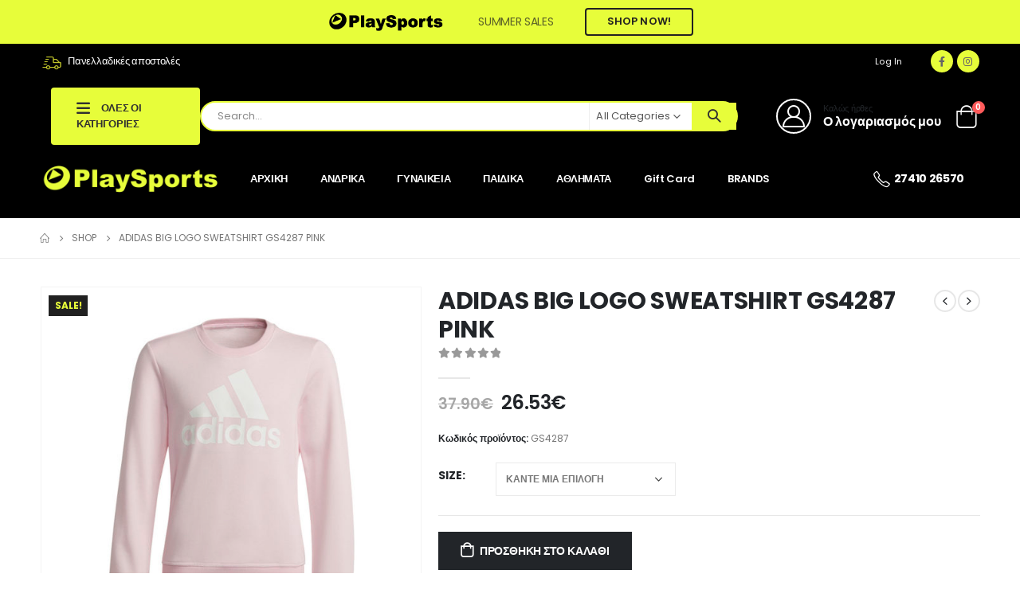

--- FILE ---
content_type: text/html; charset=UTF-8
request_url: https://play-sports.gr/product/adidas-big-logo-sweatshirt-gs4287-pink/
body_size: 43041
content:
	<!DOCTYPE html>
	<html  lang="el">
	<head>
		<meta http-equiv="X-UA-Compatible" content="IE=edge" />
		<meta http-equiv="Content-Type" content="text/html; charset=UTF-8" />
		<meta name="viewport" content="width=device-width, initial-scale=1, minimum-scale=1" />

		<link rel="profile" href="https://gmpg.org/xfn/11" />
		<link rel="pingback" href="https://play-sports.gr/xmlrpc.php" />
		<meta name='robots' content='index, follow, max-image-preview:large, max-snippet:-1, max-video-preview:-1' />
	<style>img:is([sizes="auto" i], [sizes^="auto," i]) { contain-intrinsic-size: 3000px 1500px }</style>
	
	<!-- This site is optimized with the Yoast SEO plugin v24.3 - https://yoast.com/wordpress/plugins/seo/ -->
	<title>ADIDAS BIG LOGO SWEATSHIRT GS4287 PINK - Play Sports</title>
	<link rel="canonical" href="https://play-sports.gr/product/adidas-big-logo-sweatshirt-gs4287-pink/" />
	<meta property="og:locale" content="el_GR" />
	<meta property="og:type" content="article" />
	<meta property="og:title" content="ADIDAS BIG LOGO SWEATSHIRT GS4287 PINK - Play Sports" />
	<meta property="og:description" content="Χάρισε στην μικρή σου την άνεση που αναζητεί για τις καθημερινές της περιπέτειες με μοναδικό adidas στιλ! Το συγκεκριμένο φούτερ είναι ό,τι χρειάζεται για τις κρύες μέρες του Χειμώνα. Κατασκευασμένο από ύφασμα υψηλής ποιότητας θα χαρίσει στις μικρές μας φίλες μια premium αίσθηση ζεστασιάς και απαλότητας. Το εμβληματικό adidas Performance design στο στήθος ολοκληρώνει τον χαρακτήρα [&hellip;]" />
	<meta property="og:url" content="https://play-sports.gr/product/adidas-big-logo-sweatshirt-gs4287-pink/" />
	<meta property="og:site_name" content="Play Sports" />
	<meta property="article:modified_time" content="2026-01-21T09:09:26+00:00" />
	<meta property="og:image" content="https://play-sports.gr/wp-content/uploads/2021/10/GS4287_APP_photo_front-center_white.jpg" />
	<meta property="og:image:width" content="800" />
	<meta property="og:image:height" content="800" />
	<meta property="og:image:type" content="image/jpeg" />
	<meta name="twitter:card" content="summary_large_image" />
	<meta name="twitter:label1" content="Εκτιμώμενος χρόνος ανάγνωσης" />
	<meta name="twitter:data1" content="1 λεπτό" />
	<script type="application/ld+json" class="yoast-schema-graph">{"@context":"https://schema.org","@graph":[{"@type":"WebPage","@id":"https://play-sports.gr/product/adidas-big-logo-sweatshirt-gs4287-pink/","url":"https://play-sports.gr/product/adidas-big-logo-sweatshirt-gs4287-pink/","name":"ADIDAS BIG LOGO SWEATSHIRT GS4287 PINK - Play Sports","isPartOf":{"@id":"https://play-sports.gr/#website"},"primaryImageOfPage":{"@id":"https://play-sports.gr/product/adidas-big-logo-sweatshirt-gs4287-pink/#primaryimage"},"image":{"@id":"https://play-sports.gr/product/adidas-big-logo-sweatshirt-gs4287-pink/#primaryimage"},"thumbnailUrl":"https://play-sports.gr/wp-content/uploads/2021/10/GS4287_APP_photo_front-center_white.jpg","datePublished":"2021-10-26T15:17:31+00:00","dateModified":"2026-01-21T09:09:26+00:00","breadcrumb":{"@id":"https://play-sports.gr/product/adidas-big-logo-sweatshirt-gs4287-pink/#breadcrumb"},"inLanguage":"el","potentialAction":[{"@type":"ReadAction","target":["https://play-sports.gr/product/adidas-big-logo-sweatshirt-gs4287-pink/"]}]},{"@type":"ImageObject","inLanguage":"el","@id":"https://play-sports.gr/product/adidas-big-logo-sweatshirt-gs4287-pink/#primaryimage","url":"https://play-sports.gr/wp-content/uploads/2021/10/GS4287_APP_photo_front-center_white.jpg","contentUrl":"https://play-sports.gr/wp-content/uploads/2021/10/GS4287_APP_photo_front-center_white.jpg","width":800,"height":800},{"@type":"BreadcrumbList","@id":"https://play-sports.gr/product/adidas-big-logo-sweatshirt-gs4287-pink/#breadcrumb","itemListElement":[{"@type":"ListItem","position":1,"name":"Home","item":"https://play-sports.gr/"},{"@type":"ListItem","position":2,"name":"Shop","item":"https://play-sports.gr/shop/"},{"@type":"ListItem","position":3,"name":"ADIDAS BIG LOGO SWEATSHIRT GS4287 PINK"}]},{"@type":"WebSite","@id":"https://play-sports.gr/#website","url":"https://play-sports.gr/","name":"Play Sports","description":"Αθλητικά Είδη Κόρινθος","publisher":{"@id":"https://play-sports.gr/#organization"},"potentialAction":[{"@type":"SearchAction","target":{"@type":"EntryPoint","urlTemplate":"https://play-sports.gr/?s={search_term_string}"},"query-input":{"@type":"PropertyValueSpecification","valueRequired":true,"valueName":"search_term_string"}}],"inLanguage":"el"},{"@type":"Organization","@id":"https://play-sports.gr/#organization","name":"Play-sports.gr","url":"https://play-sports.gr/","logo":{"@type":"ImageObject","inLanguage":"el","@id":"https://play-sports.gr/#/schema/logo/image/","url":"https://play-sports.gr/wp-content/uploads/2020/04/ps_logo.png","contentUrl":"https://play-sports.gr/wp-content/uploads/2020/04/ps_logo.png","width":250,"height":62,"caption":"Play-sports.gr"},"image":{"@id":"https://play-sports.gr/#/schema/logo/image/"}}]}</script>
	<!-- / Yoast SEO plugin. -->


<link rel='dns-prefetch' href='//www.google.com' />
<link rel='dns-prefetch' href='//fonts.googleapis.com' />
<link rel="alternate" type="application/rss+xml" title="Ροή RSS &raquo; Play Sports" href="https://play-sports.gr/feed/" />
<link rel="alternate" type="application/rss+xml" title="Ροή Σχολίων &raquo; Play Sports" href="https://play-sports.gr/comments/feed/" />
		<link rel="shortcut icon" href="//play-sports.gr/wp-content/uploads/2020/08/ps_logo.png" type="image/x-icon" />
				<link rel="apple-touch-icon" href="//play-sports.gr/wp-content/uploads/2020/08/ps_logo.png" />
				<link rel="apple-touch-icon" sizes="120x120" href="//play-sports.gr/wp-content/uploads/2020/08/ps_logo.png" />
				<link rel="apple-touch-icon" sizes="76x76" href="//play-sports.gr/wp-content/uploads/2020/08/ps_logo.png" />
				<link rel="apple-touch-icon" sizes="152x152" href="//play-sports.gr/wp-content/uploads/2020/08/ps_logo.png" />
		<script>
window._wpemojiSettings = {"baseUrl":"https:\/\/s.w.org\/images\/core\/emoji\/15.0.3\/72x72\/","ext":".png","svgUrl":"https:\/\/s.w.org\/images\/core\/emoji\/15.0.3\/svg\/","svgExt":".svg","source":{"concatemoji":"https:\/\/play-sports.gr\/wp-includes\/js\/wp-emoji-release.min.js?ver=6.7.4"}};
/*! This file is auto-generated */
!function(i,n){var o,s,e;function c(e){try{var t={supportTests:e,timestamp:(new Date).valueOf()};sessionStorage.setItem(o,JSON.stringify(t))}catch(e){}}function p(e,t,n){e.clearRect(0,0,e.canvas.width,e.canvas.height),e.fillText(t,0,0);var t=new Uint32Array(e.getImageData(0,0,e.canvas.width,e.canvas.height).data),r=(e.clearRect(0,0,e.canvas.width,e.canvas.height),e.fillText(n,0,0),new Uint32Array(e.getImageData(0,0,e.canvas.width,e.canvas.height).data));return t.every(function(e,t){return e===r[t]})}function u(e,t,n){switch(t){case"flag":return n(e,"\ud83c\udff3\ufe0f\u200d\u26a7\ufe0f","\ud83c\udff3\ufe0f\u200b\u26a7\ufe0f")?!1:!n(e,"\ud83c\uddfa\ud83c\uddf3","\ud83c\uddfa\u200b\ud83c\uddf3")&&!n(e,"\ud83c\udff4\udb40\udc67\udb40\udc62\udb40\udc65\udb40\udc6e\udb40\udc67\udb40\udc7f","\ud83c\udff4\u200b\udb40\udc67\u200b\udb40\udc62\u200b\udb40\udc65\u200b\udb40\udc6e\u200b\udb40\udc67\u200b\udb40\udc7f");case"emoji":return!n(e,"\ud83d\udc26\u200d\u2b1b","\ud83d\udc26\u200b\u2b1b")}return!1}function f(e,t,n){var r="undefined"!=typeof WorkerGlobalScope&&self instanceof WorkerGlobalScope?new OffscreenCanvas(300,150):i.createElement("canvas"),a=r.getContext("2d",{willReadFrequently:!0}),o=(a.textBaseline="top",a.font="600 32px Arial",{});return e.forEach(function(e){o[e]=t(a,e,n)}),o}function t(e){var t=i.createElement("script");t.src=e,t.defer=!0,i.head.appendChild(t)}"undefined"!=typeof Promise&&(o="wpEmojiSettingsSupports",s=["flag","emoji"],n.supports={everything:!0,everythingExceptFlag:!0},e=new Promise(function(e){i.addEventListener("DOMContentLoaded",e,{once:!0})}),new Promise(function(t){var n=function(){try{var e=JSON.parse(sessionStorage.getItem(o));if("object"==typeof e&&"number"==typeof e.timestamp&&(new Date).valueOf()<e.timestamp+604800&&"object"==typeof e.supportTests)return e.supportTests}catch(e){}return null}();if(!n){if("undefined"!=typeof Worker&&"undefined"!=typeof OffscreenCanvas&&"undefined"!=typeof URL&&URL.createObjectURL&&"undefined"!=typeof Blob)try{var e="postMessage("+f.toString()+"("+[JSON.stringify(s),u.toString(),p.toString()].join(",")+"));",r=new Blob([e],{type:"text/javascript"}),a=new Worker(URL.createObjectURL(r),{name:"wpTestEmojiSupports"});return void(a.onmessage=function(e){c(n=e.data),a.terminate(),t(n)})}catch(e){}c(n=f(s,u,p))}t(n)}).then(function(e){for(var t in e)n.supports[t]=e[t],n.supports.everything=n.supports.everything&&n.supports[t],"flag"!==t&&(n.supports.everythingExceptFlag=n.supports.everythingExceptFlag&&n.supports[t]);n.supports.everythingExceptFlag=n.supports.everythingExceptFlag&&!n.supports.flag,n.DOMReady=!1,n.readyCallback=function(){n.DOMReady=!0}}).then(function(){return e}).then(function(){var e;n.supports.everything||(n.readyCallback(),(e=n.source||{}).concatemoji?t(e.concatemoji):e.wpemoji&&e.twemoji&&(t(e.twemoji),t(e.wpemoji)))}))}((window,document),window._wpemojiSettings);
</script>
<style id='wp-emoji-styles-inline-css'>

	img.wp-smiley, img.emoji {
		display: inline !important;
		border: none !important;
		box-shadow: none !important;
		height: 1em !important;
		width: 1em !important;
		margin: 0 0.07em !important;
		vertical-align: -0.1em !important;
		background: none !important;
		padding: 0 !important;
	}
</style>
<link rel='stylesheet' id='wp-block-library-css' href='https://play-sports.gr/wp-includes/css/dist/block-library/style.min.css?ver=6.7.4' media='all' />
<style id='wp-block-library-theme-inline-css'>
.wp-block-audio :where(figcaption){color:#555;font-size:13px;text-align:center}.is-dark-theme .wp-block-audio :where(figcaption){color:#ffffffa6}.wp-block-audio{margin:0 0 1em}.wp-block-code{border:1px solid #ccc;border-radius:4px;font-family:Menlo,Consolas,monaco,monospace;padding:.8em 1em}.wp-block-embed :where(figcaption){color:#555;font-size:13px;text-align:center}.is-dark-theme .wp-block-embed :where(figcaption){color:#ffffffa6}.wp-block-embed{margin:0 0 1em}.blocks-gallery-caption{color:#555;font-size:13px;text-align:center}.is-dark-theme .blocks-gallery-caption{color:#ffffffa6}:root :where(.wp-block-image figcaption){color:#555;font-size:13px;text-align:center}.is-dark-theme :root :where(.wp-block-image figcaption){color:#ffffffa6}.wp-block-image{margin:0 0 1em}.wp-block-pullquote{border-bottom:4px solid;border-top:4px solid;color:currentColor;margin-bottom:1.75em}.wp-block-pullquote cite,.wp-block-pullquote footer,.wp-block-pullquote__citation{color:currentColor;font-size:.8125em;font-style:normal;text-transform:uppercase}.wp-block-quote{border-left:.25em solid;margin:0 0 1.75em;padding-left:1em}.wp-block-quote cite,.wp-block-quote footer{color:currentColor;font-size:.8125em;font-style:normal;position:relative}.wp-block-quote:where(.has-text-align-right){border-left:none;border-right:.25em solid;padding-left:0;padding-right:1em}.wp-block-quote:where(.has-text-align-center){border:none;padding-left:0}.wp-block-quote.is-large,.wp-block-quote.is-style-large,.wp-block-quote:where(.is-style-plain){border:none}.wp-block-search .wp-block-search__label{font-weight:700}.wp-block-search__button{border:1px solid #ccc;padding:.375em .625em}:where(.wp-block-group.has-background){padding:1.25em 2.375em}.wp-block-separator.has-css-opacity{opacity:.4}.wp-block-separator{border:none;border-bottom:2px solid;margin-left:auto;margin-right:auto}.wp-block-separator.has-alpha-channel-opacity{opacity:1}.wp-block-separator:not(.is-style-wide):not(.is-style-dots){width:100px}.wp-block-separator.has-background:not(.is-style-dots){border-bottom:none;height:1px}.wp-block-separator.has-background:not(.is-style-wide):not(.is-style-dots){height:2px}.wp-block-table{margin:0 0 1em}.wp-block-table td,.wp-block-table th{word-break:normal}.wp-block-table :where(figcaption){color:#555;font-size:13px;text-align:center}.is-dark-theme .wp-block-table :where(figcaption){color:#ffffffa6}.wp-block-video :where(figcaption){color:#555;font-size:13px;text-align:center}.is-dark-theme .wp-block-video :where(figcaption){color:#ffffffa6}.wp-block-video{margin:0 0 1em}:root :where(.wp-block-template-part.has-background){margin-bottom:0;margin-top:0;padding:1.25em 2.375em}
</style>
<style id='classic-theme-styles-inline-css'>
/*! This file is auto-generated */
.wp-block-button__link{color:#fff;background-color:#32373c;border-radius:9999px;box-shadow:none;text-decoration:none;padding:calc(.667em + 2px) calc(1.333em + 2px);font-size:1.125em}.wp-block-file__button{background:#32373c;color:#fff;text-decoration:none}
</style>
<style id='global-styles-inline-css'>
:root{--wp--preset--aspect-ratio--square: 1;--wp--preset--aspect-ratio--4-3: 4/3;--wp--preset--aspect-ratio--3-4: 3/4;--wp--preset--aspect-ratio--3-2: 3/2;--wp--preset--aspect-ratio--2-3: 2/3;--wp--preset--aspect-ratio--16-9: 16/9;--wp--preset--aspect-ratio--9-16: 9/16;--wp--preset--color--black: #000000;--wp--preset--color--cyan-bluish-gray: #abb8c3;--wp--preset--color--white: #ffffff;--wp--preset--color--pale-pink: #f78da7;--wp--preset--color--vivid-red: #cf2e2e;--wp--preset--color--luminous-vivid-orange: #ff6900;--wp--preset--color--luminous-vivid-amber: #fcb900;--wp--preset--color--light-green-cyan: #7bdcb5;--wp--preset--color--vivid-green-cyan: #00d084;--wp--preset--color--pale-cyan-blue: #8ed1fc;--wp--preset--color--vivid-cyan-blue: #0693e3;--wp--preset--color--vivid-purple: #9b51e0;--wp--preset--color--primary: var(--porto-primary-color);--wp--preset--color--secondary: var(--porto-secondary-color);--wp--preset--color--tertiary: var(--porto-tertiary-color);--wp--preset--color--quaternary: var(--porto-quaternary-color);--wp--preset--color--dark: var(--porto-dark-color);--wp--preset--color--light: var(--porto-light-color);--wp--preset--color--primary-hover: var(--porto-primary-light-5);--wp--preset--gradient--vivid-cyan-blue-to-vivid-purple: linear-gradient(135deg,rgba(6,147,227,1) 0%,rgb(155,81,224) 100%);--wp--preset--gradient--light-green-cyan-to-vivid-green-cyan: linear-gradient(135deg,rgb(122,220,180) 0%,rgb(0,208,130) 100%);--wp--preset--gradient--luminous-vivid-amber-to-luminous-vivid-orange: linear-gradient(135deg,rgba(252,185,0,1) 0%,rgba(255,105,0,1) 100%);--wp--preset--gradient--luminous-vivid-orange-to-vivid-red: linear-gradient(135deg,rgba(255,105,0,1) 0%,rgb(207,46,46) 100%);--wp--preset--gradient--very-light-gray-to-cyan-bluish-gray: linear-gradient(135deg,rgb(238,238,238) 0%,rgb(169,184,195) 100%);--wp--preset--gradient--cool-to-warm-spectrum: linear-gradient(135deg,rgb(74,234,220) 0%,rgb(151,120,209) 20%,rgb(207,42,186) 40%,rgb(238,44,130) 60%,rgb(251,105,98) 80%,rgb(254,248,76) 100%);--wp--preset--gradient--blush-light-purple: linear-gradient(135deg,rgb(255,206,236) 0%,rgb(152,150,240) 100%);--wp--preset--gradient--blush-bordeaux: linear-gradient(135deg,rgb(254,205,165) 0%,rgb(254,45,45) 50%,rgb(107,0,62) 100%);--wp--preset--gradient--luminous-dusk: linear-gradient(135deg,rgb(255,203,112) 0%,rgb(199,81,192) 50%,rgb(65,88,208) 100%);--wp--preset--gradient--pale-ocean: linear-gradient(135deg,rgb(255,245,203) 0%,rgb(182,227,212) 50%,rgb(51,167,181) 100%);--wp--preset--gradient--electric-grass: linear-gradient(135deg,rgb(202,248,128) 0%,rgb(113,206,126) 100%);--wp--preset--gradient--midnight: linear-gradient(135deg,rgb(2,3,129) 0%,rgb(40,116,252) 100%);--wp--preset--font-size--small: 13px;--wp--preset--font-size--medium: 20px;--wp--preset--font-size--large: 36px;--wp--preset--font-size--x-large: 42px;--wp--preset--font-family--inter: "Inter", sans-serif;--wp--preset--font-family--cardo: Cardo;--wp--preset--spacing--20: 0.44rem;--wp--preset--spacing--30: 0.67rem;--wp--preset--spacing--40: 1rem;--wp--preset--spacing--50: 1.5rem;--wp--preset--spacing--60: 2.25rem;--wp--preset--spacing--70: 3.38rem;--wp--preset--spacing--80: 5.06rem;--wp--preset--shadow--natural: 6px 6px 9px rgba(0, 0, 0, 0.2);--wp--preset--shadow--deep: 12px 12px 50px rgba(0, 0, 0, 0.4);--wp--preset--shadow--sharp: 6px 6px 0px rgba(0, 0, 0, 0.2);--wp--preset--shadow--outlined: 6px 6px 0px -3px rgba(255, 255, 255, 1), 6px 6px rgba(0, 0, 0, 1);--wp--preset--shadow--crisp: 6px 6px 0px rgba(0, 0, 0, 1);}:where(.is-layout-flex){gap: 0.5em;}:where(.is-layout-grid){gap: 0.5em;}body .is-layout-flex{display: flex;}.is-layout-flex{flex-wrap: wrap;align-items: center;}.is-layout-flex > :is(*, div){margin: 0;}body .is-layout-grid{display: grid;}.is-layout-grid > :is(*, div){margin: 0;}:where(.wp-block-columns.is-layout-flex){gap: 2em;}:where(.wp-block-columns.is-layout-grid){gap: 2em;}:where(.wp-block-post-template.is-layout-flex){gap: 1.25em;}:where(.wp-block-post-template.is-layout-grid){gap: 1.25em;}.has-black-color{color: var(--wp--preset--color--black) !important;}.has-cyan-bluish-gray-color{color: var(--wp--preset--color--cyan-bluish-gray) !important;}.has-white-color{color: var(--wp--preset--color--white) !important;}.has-pale-pink-color{color: var(--wp--preset--color--pale-pink) !important;}.has-vivid-red-color{color: var(--wp--preset--color--vivid-red) !important;}.has-luminous-vivid-orange-color{color: var(--wp--preset--color--luminous-vivid-orange) !important;}.has-luminous-vivid-amber-color{color: var(--wp--preset--color--luminous-vivid-amber) !important;}.has-light-green-cyan-color{color: var(--wp--preset--color--light-green-cyan) !important;}.has-vivid-green-cyan-color{color: var(--wp--preset--color--vivid-green-cyan) !important;}.has-pale-cyan-blue-color{color: var(--wp--preset--color--pale-cyan-blue) !important;}.has-vivid-cyan-blue-color{color: var(--wp--preset--color--vivid-cyan-blue) !important;}.has-vivid-purple-color{color: var(--wp--preset--color--vivid-purple) !important;}.has-black-background-color{background-color: var(--wp--preset--color--black) !important;}.has-cyan-bluish-gray-background-color{background-color: var(--wp--preset--color--cyan-bluish-gray) !important;}.has-white-background-color{background-color: var(--wp--preset--color--white) !important;}.has-pale-pink-background-color{background-color: var(--wp--preset--color--pale-pink) !important;}.has-vivid-red-background-color{background-color: var(--wp--preset--color--vivid-red) !important;}.has-luminous-vivid-orange-background-color{background-color: var(--wp--preset--color--luminous-vivid-orange) !important;}.has-luminous-vivid-amber-background-color{background-color: var(--wp--preset--color--luminous-vivid-amber) !important;}.has-light-green-cyan-background-color{background-color: var(--wp--preset--color--light-green-cyan) !important;}.has-vivid-green-cyan-background-color{background-color: var(--wp--preset--color--vivid-green-cyan) !important;}.has-pale-cyan-blue-background-color{background-color: var(--wp--preset--color--pale-cyan-blue) !important;}.has-vivid-cyan-blue-background-color{background-color: var(--wp--preset--color--vivid-cyan-blue) !important;}.has-vivid-purple-background-color{background-color: var(--wp--preset--color--vivid-purple) !important;}.has-black-border-color{border-color: var(--wp--preset--color--black) !important;}.has-cyan-bluish-gray-border-color{border-color: var(--wp--preset--color--cyan-bluish-gray) !important;}.has-white-border-color{border-color: var(--wp--preset--color--white) !important;}.has-pale-pink-border-color{border-color: var(--wp--preset--color--pale-pink) !important;}.has-vivid-red-border-color{border-color: var(--wp--preset--color--vivid-red) !important;}.has-luminous-vivid-orange-border-color{border-color: var(--wp--preset--color--luminous-vivid-orange) !important;}.has-luminous-vivid-amber-border-color{border-color: var(--wp--preset--color--luminous-vivid-amber) !important;}.has-light-green-cyan-border-color{border-color: var(--wp--preset--color--light-green-cyan) !important;}.has-vivid-green-cyan-border-color{border-color: var(--wp--preset--color--vivid-green-cyan) !important;}.has-pale-cyan-blue-border-color{border-color: var(--wp--preset--color--pale-cyan-blue) !important;}.has-vivid-cyan-blue-border-color{border-color: var(--wp--preset--color--vivid-cyan-blue) !important;}.has-vivid-purple-border-color{border-color: var(--wp--preset--color--vivid-purple) !important;}.has-vivid-cyan-blue-to-vivid-purple-gradient-background{background: var(--wp--preset--gradient--vivid-cyan-blue-to-vivid-purple) !important;}.has-light-green-cyan-to-vivid-green-cyan-gradient-background{background: var(--wp--preset--gradient--light-green-cyan-to-vivid-green-cyan) !important;}.has-luminous-vivid-amber-to-luminous-vivid-orange-gradient-background{background: var(--wp--preset--gradient--luminous-vivid-amber-to-luminous-vivid-orange) !important;}.has-luminous-vivid-orange-to-vivid-red-gradient-background{background: var(--wp--preset--gradient--luminous-vivid-orange-to-vivid-red) !important;}.has-very-light-gray-to-cyan-bluish-gray-gradient-background{background: var(--wp--preset--gradient--very-light-gray-to-cyan-bluish-gray) !important;}.has-cool-to-warm-spectrum-gradient-background{background: var(--wp--preset--gradient--cool-to-warm-spectrum) !important;}.has-blush-light-purple-gradient-background{background: var(--wp--preset--gradient--blush-light-purple) !important;}.has-blush-bordeaux-gradient-background{background: var(--wp--preset--gradient--blush-bordeaux) !important;}.has-luminous-dusk-gradient-background{background: var(--wp--preset--gradient--luminous-dusk) !important;}.has-pale-ocean-gradient-background{background: var(--wp--preset--gradient--pale-ocean) !important;}.has-electric-grass-gradient-background{background: var(--wp--preset--gradient--electric-grass) !important;}.has-midnight-gradient-background{background: var(--wp--preset--gradient--midnight) !important;}.has-small-font-size{font-size: var(--wp--preset--font-size--small) !important;}.has-medium-font-size{font-size: var(--wp--preset--font-size--medium) !important;}.has-large-font-size{font-size: var(--wp--preset--font-size--large) !important;}.has-x-large-font-size{font-size: var(--wp--preset--font-size--x-large) !important;}
:where(.wp-block-post-template.is-layout-flex){gap: 1.25em;}:where(.wp-block-post-template.is-layout-grid){gap: 1.25em;}
:where(.wp-block-columns.is-layout-flex){gap: 2em;}:where(.wp-block-columns.is-layout-grid){gap: 2em;}
:root :where(.wp-block-pullquote){font-size: 1.5em;line-height: 1.6;}
</style>
<link rel='stylesheet' id='contact-form-7-css' href='https://play-sports.gr/wp-content/plugins/contact-form-7/includes/css/styles.css?ver=6.1.4' media='all' />
<link rel='stylesheet' id='woo-product-category-discount-css' href='https://play-sports.gr/wp-content/plugins/woo-product-category-discount/public/css/woo-product-category-discount-public.css?ver=5.15' media='all' />
<link rel='stylesheet' id='photoswipe-css' href='https://play-sports.gr/wp-content/plugins/woocommerce/assets/css/photoswipe/photoswipe.min.css?ver=9.6.3' media='all' />
<link rel='stylesheet' id='photoswipe-default-skin-css' href='https://play-sports.gr/wp-content/plugins/woocommerce/assets/css/photoswipe/default-skin/default-skin.min.css?ver=9.6.3' media='all' />
<style id='woocommerce-inline-inline-css'>
.woocommerce form .form-row .required { visibility: visible; }
</style>
<link rel='stylesheet' id='wcpf-plugin-style-css' href='https://play-sports.gr/wp-content/plugins/woocommerce-product-filters/assets/css/plugin.css?ver=1.4.33' media='all' />
<link rel='stylesheet' id='brands-styles-css' href='https://play-sports.gr/wp-content/plugins/woocommerce/assets/css/brands.css?ver=9.6.3' media='all' />
<link rel='stylesheet' id='porto-sp-attr-table-css' href='https://play-sports.gr/wp-content/plugins/porto-functionality/shortcodes//assets/cp-attribute-table/attribute-table.css?ver=3.4.1' media='all' />
<link rel='stylesheet' id='porto-compare-product-css' href='https://play-sports.gr/wp-content/plugins/porto-functionality/lib/compare-product/compare-product.css?ver=3.4.1' media='all' />
<link rel='stylesheet' id='porto-fs-progress-bar-css' href='https://play-sports.gr/wp-content/themes/porto/inc/lib/woocommerce-shipping-progress-bar/shipping-progress-bar.css?ver=7.4.1' media='all' />
<link rel='stylesheet' id='porto-css-vars-css' href='https://play-sports.gr/wp-content/uploads/porto_styles/theme_css_vars.css?ver=7.4.1' media='all' />
<link rel='stylesheet' id='porto-google-fonts-css' href='//fonts.googleapis.com/css?family=Poppins%3A400%2C500%2C600%2C700%2C800%7COswald%3A400%2C600%2C700&#038;ver=6.7.4' media='all' />
<link rel='stylesheet' id='elementor-icons-css' href='https://play-sports.gr/wp-content/plugins/elementor/assets/lib/eicons/css/elementor-icons.min.css?ver=5.46.0' media='all' />
<link rel='stylesheet' id='elementor-frontend-css' href='https://play-sports.gr/wp-content/uploads/elementor/css/custom-frontend.min.css?ver=1769047098' media='all' />
<link rel='stylesheet' id='swiper-css' href='https://play-sports.gr/wp-content/plugins/elementor/assets/lib/swiper/v8/css/swiper.min.css?ver=8.4.5' media='all' />
<link rel='stylesheet' id='elementor-post-21964-css' href='https://play-sports.gr/wp-content/uploads/elementor/css/post-21964.css?ver=1769047098' media='all' />
<link rel='stylesheet' id='bootstrap-css' href='https://play-sports.gr/wp-content/uploads/porto_styles/bootstrap.css?ver=7.4.1' media='all' />
<link rel='stylesheet' id='porto-plugins-css' href='https://play-sports.gr/wp-content/themes/porto/css/plugins.css?ver=7.4.1' media='all' />
<link rel='stylesheet' id='porto-theme-css' href='https://play-sports.gr/wp-content/themes/porto/css/theme.css?ver=7.4.1' media='all' />
<link rel='stylesheet' id='porto-theme-portfolio-css' href='https://play-sports.gr/wp-content/themes/porto/css/theme_portfolio.css?ver=7.4.1' media='all' />
<link rel='stylesheet' id='porto-theme-member-css' href='https://play-sports.gr/wp-content/themes/porto/css/theme_member.css?ver=7.4.1' media='all' />
<link rel='stylesheet' id='porto-theme-event-css' href='https://play-sports.gr/wp-content/themes/porto/css/theme_event.css?ver=7.4.1' media='all' />
<link rel='stylesheet' id='porto-shortcodes-css' href='https://play-sports.gr/wp-content/uploads/porto_styles/shortcodes.css?ver=7.4.1' media='all' />
<link rel='stylesheet' id='porto-theme-shop-css' href='https://play-sports.gr/wp-content/themes/porto/css/theme_shop.css?ver=7.4.1' media='all' />
<link rel='stylesheet' id='porto-theme-elementor-css' href='https://play-sports.gr/wp-content/themes/porto/css/theme_elementor.css?ver=7.4.1' media='all' />
<link rel='stylesheet' id='porto-dynamic-style-css' href='https://play-sports.gr/wp-content/uploads/porto_styles/dynamic_style.css?ver=7.4.1' media='all' />
<link rel='stylesheet' id='porto-type-builder-css' href='https://play-sports.gr/wp-content/plugins/porto-functionality/builders/assets/type-builder.css?ver=3.4.1' media='all' />
<link rel='stylesheet' id='porto-account-login-style-css' href='https://play-sports.gr/wp-content/themes/porto/css/theme/shop/login-style/account-login.css?ver=7.4.1' media='all' />
<link rel='stylesheet' id='porto-theme-woopage-css' href='https://play-sports.gr/wp-content/themes/porto/css/theme/shop/other/woopage.css?ver=7.4.1' media='all' />
<link rel='stylesheet' id='porto-sp-skeleton-css' href='https://play-sports.gr/wp-content/themes/porto/css/theme/shop/single-product/skeleton.css?ver=7.4.1' media='all' />
<link rel='stylesheet' id='widget-divider-css' href='https://play-sports.gr/wp-content/plugins/elementor/assets/css/widget-divider.min.css?ver=3.34.2' media='all' />
<link rel='stylesheet' id='e-swiper-css' href='https://play-sports.gr/wp-content/plugins/elementor/assets/css/conditionals/e-swiper.min.css?ver=3.34.2' media='all' />
<link rel='stylesheet' id='widget-heading-css' href='https://play-sports.gr/wp-content/plugins/elementor/assets/css/widget-heading.min.css?ver=3.34.2' media='all' />
<link rel='stylesheet' id='widget-social-icons-css' href='https://play-sports.gr/wp-content/plugins/elementor/assets/css/widget-social-icons.min.css?ver=3.34.2' media='all' />
<link rel='stylesheet' id='e-apple-webkit-css' href='https://play-sports.gr/wp-content/uploads/elementor/css/custom-apple-webkit.min.css?ver=1769047098' media='all' />
<link rel='stylesheet' id='elementor-post-22219-css' href='https://play-sports.gr/wp-content/uploads/elementor/css/post-22219.css?ver=7.4.1' media='all' />
<link rel='stylesheet' id='porto-style-css' href='https://play-sports.gr/wp-content/themes/porto/style.css?ver=7.4.1' media='all' />
<style id='porto-style-inline-css'>
.side-header-narrow-bar-logo{max-width:230px}@media (min-width:992px){}.page-top ul.breadcrumb > li.home{display:inline-block}.page-top ul.breadcrumb > li.home a{position:relative;width:1em;text-indent:-9999px}.page-top ul.breadcrumb > li.home a:after{content:"\e883";font-family:'porto';float:left;text-indent:0}.product-images .img-thumbnail .inner,.product-images .img-thumbnail .inner img{-webkit-transform:none;transform:none}.sticky-product{position:fixed;top:0;left:0;width:100%;z-index:1001;background-color:#fff;box-shadow:0 3px 5px rgba(0,0,0,0.08);padding:15px 0}.sticky-product.pos-bottom{top:auto;bottom:var(--porto-icon-menus-mobile,0);box-shadow:0 -3px 5px rgba(0,0,0,0.08)}.sticky-product .container{display:-ms-flexbox;display:flex;-ms-flex-align:center;align-items:center;-ms-flex-wrap:wrap;flex-wrap:wrap}.sticky-product .sticky-image{max-width:60px;margin-right:15px}.sticky-product .add-to-cart{-ms-flex:1;flex:1;text-align:right;margin-top:5px}.sticky-product .product-name{font-size:16px;font-weight:600;line-height:inherit;margin-bottom:0}.sticky-product .sticky-detail{line-height:1.5;display:-ms-flexbox;display:flex}.sticky-product .star-rating{margin:5px 15px;font-size:1em}.sticky-product .availability{padding-top:2px}.sticky-product .sticky-detail .price{font-family:Poppins,Poppins,sans-serif;font-weight:400;margin-bottom:0;font-size:1.3em;line-height:1.5}.sticky-product.pos-top:not(.hide){top:0;opacity:1;visibility:visible;transform:translate3d( 0,0,0 )}.sticky-product.pos-top.scroll-down{opacity:0 !important;visibility:hidden;transform:translate3d( 0,-100%,0 )}.sticky-product.sticky-ready{transition:left .3s,visibility 0.3s,opacity 0.3s,transform 0.3s,top 0.3s ease}.sticky-product .quantity.extra-type{display:none}@media (min-width:992px){body.single-product .sticky-product .container{padding-left:calc(var(--porto-grid-gutter-width) / 2);padding-right:calc(var(--porto-grid-gutter-width) / 2)}}.sticky-product .container{padding-left:var(--porto-fluid-spacing);padding-right:var(--porto-fluid-spacing)}@media (max-width:768px){.sticky-product .sticky-image,.sticky-product .sticky-detail,.sticky-product{display:none}.sticky-product.show-mobile{display:block;padding-top:10px;padding-bottom:10px}.sticky-product.show-mobile .add-to-cart{margin-top:0}.sticky-product.show-mobile .single_add_to_cart_button{margin:0;width:100%}}@media (min-width:1440px){.container{max-width:1460px;padding-left:20px;padding-right:20px}.elementor-section.elementor-section-boxed > .elementor-container{max-width:1440px}.elementor-section.elementor-section-boxed > .elementor-column-gap-no{max-width:1420px}}.porto-block-html-top .container{display:flex;align-items:center;justify-content:center;flex-wrap:wrap;letter-spacing:-.025em}.porto-block-html-top span{opacity:.7}.porto-block-html-top .btn.btn-borders{border-color:rgba(255,255,255,.3);font-weight:600;text-transform:uppercase;padding:.5em 2em}.header-top .info-box{font-size:.8125rem;letter-spacing:-.025em}.header-top .info-box i{font-size:1.5rem;vertical-align:middle;position:relative;top:1px}#header .header-top,#header .header-top .mega-menu > li.menu-item > a{font-weight:400;letter-spacing:.025em}#mini-cart,#header .my-wishlist,#header .my-account{font-size:27px}#main-toggle-menu{z-index:1001}#main-toggle-menu .menu-title{background:#e7fd3a !important;padding:1rem 2rem;font-size:.8125rem;letter-spacing:-.025em;border-radius:.25rem .25rem 0 0;z-index:1000}#main-toggle-menu.closed .menu-title{border-radius:.25rem}#main-toggle-menu .menu-title .toggle{margin-right:.875rem;font-size:1.5em;vertical-align:middle}#main-toggle-menu .toggle-menu-wrap{width:280px;box-shadow:0 0 60px rgba(0,0,0,.15)}#main-toggle-menu .toggle-menu-wrap > ul{border-bottom:none;border-top:3px solid #294cff}#main-toggle-menu:not(.closed):before{content:'';position:fixed;width:100vw;height:100vh;left:0;top:0;background:rgba(34,37,41,.3);z-index:999;display:block}.sidebar-menu > li.menu-item > a{margin:0;padding-left:15px;padding-right:15px}.sidebar-menu > li.menu-item > a > i{margin-right:.5rem;font-size:1.25em;position:relative;top:.1em}#header .main-menu > li.menu-item.active > a{font-weight:700}#header .menu-custom-block i{font-size:1.5em;position:relative;top:-1px;vertical-align:middle;margin-right:3px}#header .menu-custom-block a{font-weight:700}#header .menu-custom-block a:not(:last-child){font-size:.8125rem;text-transform:uppercase}.sidebar-menu .wide .popup>.inner>ul.sub-menu{flex-wrap:wrap}.sidebar-menu .wide .popup>.inner{padding:30px}.sidebar-menu .wide li.sub{padding:0 5px}.menu-sub-title > a,.sidebar-menu .wide li.sub > a{text-transform:uppercase;font-weight:700}.menu-sub-title > a{font-size:.875rem !important;color:#222529 !important;padding-top:0 !important;padding-bottom:5px !important}.sidebar-menu li.menu-sub-title:not(:first-child){margin-top:30px}.menu-section-dark .menu-sub-title > a{color:#fff !important}.side-nav-wrap .sidebar-menu .wide li.menu-section-dark li.menu-item > a{color:#bcbdbd}.side-nav-wrap .sidebar-menu .wide li.menu-item li.menu-item > a:hover{background:none;text-decoration:underline !important}#header .sidebar-menu .wide .popup{border-top:3px solid #3150ff}.sidebar-menu > li.menu-item{position:static}.sidebar-menu > li.menu-item > .arrow,.sidebar-menu > li.menu-item .popup:before{display:none}.sidebar-menu > li.has-sub > a:after{content:'\f054';font-family:'Font Awesome 5 Free';font-weight:900;position:absolute;top:50%;right:1.5rem;font-size:10px;line-height:1;margin-top:-.5em;color:#777}@media (min-width:992px){#header{padding-bottom:1rem}.header-main .header-left{max-width:17%;flex:0 0 17%}.header-main .header-right,#header .searchform-popup,#header .searchform .text{flex:1}#header .searchform{width:100%;border-radius:.25rem;box-shadow:none;border:2px solid #e7fd3a}#header .searchform.searchform-cats input{width:100%}#header .searchform input,#header .searchform select,#header .searchform button,#header .searchform .selectric .label{height:45px;line-height:45px}#header .searchform select,#header .searchform .selectric{border:none}#header .searchform button{background-color:#e7fd3a;color:#fff;padding:0 20px;border-radius:0}.d-menu-lg-none > a{display:none !important}}@media (min-width:1440px){#header .menu-custom-block a:not(:last-child){margin-right:1rem}#header .main-menu > li.menu-item > a{padding-left:30px;padding-right:30px}}@media (max-width:1219px){#main-toggle-menu .toggle-menu-wrap{width:240px}}@media (max-width:991px){#header .top-links{display:none}.header-top .header-right{flex:1}#header .share-links{margin-left:auto}.menu-sub-title > a{color:#fff !important}}.porto-ibanner-layer{display:block}.btn{border-radius:.25rem;letter-spacing:.01em}.row-flex-wrap > div > .elementor-row{flex-wrap:wrap}.coupon-sale-text .elementor-heading-title{position:relative;padding-left:.3em;padding-right:.3em}.coupon-sale-text .elementor-heading-title:before{content:'';display:block;background-color:#ee8379;position:absolute;left:0;right:0;top:0;bottom:0;transform:rotate(-2deg);z-index:-1}sup{font-size:52%}.sale-text{padding:.25em .5em;position:relative;transform:rotate(-1.5deg);white-space:nowrap}.sale-text i{font-style:normal;position:absolute;left:-2.25em;top:50%;transform:translateY(-50%) rotate(-90deg);font-size:.4em;opacity:.6;letter-spacing:0}.sale-text sub{position:absolute;left:100%;margin-left:.6rem;bottom:.3em;font-size:62%;line-height:1}.owl-carousel.nav-style-1 .owl-nav [class*="owl-"]{width:3.75rem;height:3.75rem;border-radius:2rem;background:#f4f4f4 !important;font-size:1.75rem}.owl-carousel.nav-style-1 .owl-nav .owl-prev{left:-1.875rem}.owl-carousel.nav-style-1 .owl-nav .owl-next{right:-1.875rem}ul.products li.product-category .thumb-info{padding:0 1rem;min-height:auto}li.product-category .thumb-info .thumb-info-wrapper{border-radius:50%}ul.products li.product-category .thumb-info h3{font-size:1rem;text-transform:none;letter-spacing:0}ul.products.category-pos-outside li.product-category .thumb-info-title{padding:.75rem 0 0}.product-inner{background:#fff;height:100%}ul.products,.products-slider.products{margin-bottom:-1px !important}.product-image .labels{top:15px;left:15px}.top-sale-product{border:2px solid #e7fd3a;height:100%}.top-sale-product .sale-product-daily-deal{bottom:auto;top:2rem;color:#444;background:#f4f4f4;border-radius:2rem;left:15%;right:15%;padding:5px 10px}.top-sale-product .sale-product-daily-deal:before,.top-sale-product .product-image .labels,.porto-products.filter-vertical .product-categories a:before{display:none}.top-sale-product .sale-product-daily-deal .daily-deal-title{font-size:.75rem;color:#444;letter-spacing:.025em;margin-right:6px}.top-sale-product .sale-product-daily-deal .daily-deal-title,.top-sale-product .sale-product-daily-deal .porto_countdown{font-family:Poppins,sans-serif}.top-sale-product .sale-product-daily-deal .porto_countdown-amount,.top-sale-product .sale-product-daily-deal .porto_countdown-period{font-size:.9375rem;font-weight:700;letter-spacing:.025em;padding:0}.top-sale-product li.product:hover .product-image{box-shadow:none !important}.top-sale-product li.product-col .product-content{margin-top:-2rem;position:relative;z-index:1;padding:0 10px 1px}.top-sale-product li.product-col .woocommerce-loop-product__title{font-family:Open Sans,sans-serif;font-size:1.25rem;font-weight:400;letter-spacing:.005em;color:#222529}.top-sale-product li.product-col .add-links .add_to_cart_button{font-size:.875rem;font-weight:600;letter-spacing:-.05em;height:auto;background:#c0c42a;padding:.7em 3em;color:#fff;border:none;border-radius:.375rem}.top-sale-product .add-links .add_to_cart_button:before{font-size:1.75em;margin-right:.625rem;top:-2px;font-weight:400}.top-sale-product .add-links-wrap{margin-top:2rem}.top-sale-product li.product-col .add-links .yith-wcwl-add-to-wishlist>div,.top-sale-product li.product-col .add-links .quickview{top:50% !important;transform:translateY(-50%)}.porto-products.filter-vertical .products-filter + div{padding:0}.porto-ibanner.h-100 > img{height:100%}.porto-products .product-categories a{padding:.25rem 0 !important;color:#777;font-size:.8125rem}.porto-products .product-categories .current a,.porto-products .product-categories a:hover{color:#e7fd3a !important}.porto-products.filter-vertical .product-image .inner{padding-top:90%}.porto-products.filter-vertical .product-image img{position:absolute;top:0;left:0;height:100%;object-fit:cover}.porto-products.filter-vertical .section-title{font-size:1.375rem;font-weight:600;text-transform:none}.products-slider.owl-carousel .owl-stage-outer{margin-top:0;padding-top:1px}.products-slider.owl-carousel li.product-col{height:100%}.divider-line.grid > .product-col{border-bottom-color:#eee}.porto-products.show-category ul.yith-wcan-loading .porto-loading-icon,.porto-products.show-category ul.yith-wcan-loading:after{position:absolute}.cat-list .thumb-info{display:flex;flex-direction:column;padding:0 !important}.subcats-cols-2 .thumb-info > a,.cat-grid .thumb-info > a{font-size:.75rem;font-weight:600;letter-spacing:-.02em;order:2;white-space:nowrap}.subcats-cols-2 .thumb-info > a:before,.cat-grid .thumb-info > a:before{content:'View All';margin-right:2px}.subcats-cols-2 .thumb-info > a:after,.cat-grid .thumb-info > a:after{content:"\f30b";font-family:'Font Awesome 5 Free';font-weight:900}.cat-list .thumb-info-title{display:flex !important;flex-direction:column;text-align:left !important;letter-spacing:0}.cat-list .thumb-info-title > a,.cat-grid .thumb-info-title > a{order:-1;font-size:.8125rem;text-transform:uppercase;letter-spacing:-.01em;margin-bottom:.5rem}.cat-list .product-category .sub-categories,.cat-grid .product-category .sub-categories{font-size:.8125rem;display:flex;flex-wrap:wrap}.cat-list .sub-categories li{padding:.25rem .25rem .25rem 0;width:100%;white-space:nowrap;overflow:hidden;text-overflow:ellipsis}.subcats-cols-2 .sub-categories li{width:50%}.cat-medium .thumb-info{flex-direction:row;align-items:center}.cat-medium .thumb-info i,.menu-item.sub > a > i{display:block;font-size:3.5rem;color:#ccc}.menu-item.sub > a > i:before{margin:1.5rem 0}.cat-medium .thumb-info > a{flex:0 0 36%;max-width:36%;margin-right:4%;text-align:center}.cat-medium .thumb-info-wrap{flex:0 0 60%;max-width:60%}.cat-grid .thumb-info-title{display:flex !important;letter-spacing:0;flex-wrap:wrap;align-items:center;text-align:left !important}.cat-grid .thumb-info-title .sub-title{margin-right:3rem !important;font-size:1.375rem !important;font-weight:600 !important}.cat-grid .sub-categories li{padding:0;margin:0 2rem .5rem 0}.cat-grid .thumb-info{padding:0 !important;display:flex;padding:0 !important}.cat-grid .sub-categories{margin-bottom:0}.cat-grid .thumb-info > a{margin-left:.5rem;padding-top:.9rem}.porto-products.bg-gray .products-filter{background:#fff;padding:0 40px 1px}.porto-products.filter-horizontal .section-title{display:none}.porto-products.filter-horizontal .product-categories{margin-bottom:1rem}.porto-products.filter-horizontal .product-categories .current a{font-weight:600}.owl-carousel.show-nav-title .owl-nav [class*="owl-"]{font-size:25px !important;color:#e7fd3a}.products-slider.show-nav-title .owl-nav{margin-right:2rem;margin-top:-30px}.porto_countdown.porto-cd-s1 .porto_countdown-section,.porto_countdown .porto_countdown-section .porto_countdown-period{padding-left:0;padding-right:0}.porto_countdown .porto_countdown-section:first-child .porto_countdown-period{padding:0 0 0 .25rem}.countdown-style-1 .porto_countdown-section:first-child:after{content:',';margin-right:.25rem}a.porto-sicon-box-link:hover .porto-sicon-title{text-decoration:underline}ul.product_list_widget li .product-details a{color:#222529}@media (min-width:768px){.porto-products.filter-vertical .products-filter{padding:1rem 1rem 3rem;background:#fff}.view-cat{position:absolute;bottom:.75rem;left:1rem}}@media (min-width:992px){.view-cat{left:2rem}.porto-products.filter-vertical .products-filter{padding:2rem 2rem 3rem;max-width:25%;flex-basis:25%;border:none}.porto-products.filter-vertical .products-filter + div{max-width:calc(50% + 10px);flex-basis:calc(50% + 10px);margin-left:auto;padding:0;overflow:hidden}.pc-home-category-banner{position:absolute !important;left:25%;width:calc(25% - 10px) !important;top:0;bottom:0}}@media (max-width:1419px){ul.products li.product-category .thumb-info{padding:0 .5rem}}@media (max-width:1219px){.top-sale-product{height:auto}}@media (min-width:768px) and (max-width:992px){.top-sale-product li.product-col .add-links .add_to_cart_button{font-size:.6875rem}}@media (max-width:575px){.cat-grid .thumb-info-title .sub-title{margin-right:0 !important}.porto-products.bg-gray .products-filter{padding-left:20px;padding-right:20px}}#footer .widget p{margin:0 0 1.25rem}#footer .widget p:last-child{margin-bottom:0}#footer .widget_wysija_cont .wysija-input{border:2px solid #bebebe;border-right:none;border-radius:.25rem 0 0 .25rem;height:3rem}#footer .widget_wysija_cont .wysija-submit{height:3rem;border-radius:0 .25rem .25rem 0;font-size:.875rem;letter-spacing:-.05em}#footer .widget_wysija_cont .wysija-paragraph{flex:1;max-width:75%;width:auto}#footer .widget_wysija_cont > p{min-width:25%}#footer ul li{padding:.25rem 0}#footer .footer-main > .container{padding-bottom:0}#footer .footer-bottom{font-size:1em;padding-bottom:3rem}#footer .product-cats h4{font-size:inherit;margin-bottom:0}#footer .product-cats a{margin:0 .25rem}#footer .product-cats .view-all{font-weight:600;color:#c0c42a;font-size:.75rem}#footer .product-cats li{padding-top:2px;padding-bottom:2px}#footer .widget{margin-bottom:0}#header .my-wishlist{color:#fff}#header .main-menu > li.menu-item > a{font-family:Poppins,sans-serif;font-size:13px;font-weight:600;line-height:20px;letter-spacing:-0.35px;color:#ffffff;padding:22px 20px 22px 20px}
</style>
<link rel='stylesheet' id='porto-360-gallery-css' href='https://play-sports.gr/wp-content/themes/porto/inc/lib/threesixty/threesixty.css?ver=7.4.1' media='all' />
<link rel='stylesheet' id='styles-child-css' href='https://play-sports.gr/wp-content/themes/play-sport-theme/style.css?ver=6.7.4' media='all' />
<link rel='stylesheet' id='elementor-gf-local-roboto-css' href='https://play-sports.gr/wp-content/uploads/elementor/google-fonts/css/roboto.css?ver=1746787967' media='all' />
<link rel='stylesheet' id='elementor-gf-local-robotoslab-css' href='https://play-sports.gr/wp-content/uploads/elementor/google-fonts/css/robotoslab.css?ver=1746787937' media='all' />
<link rel='stylesheet' id='elementor-icons-shared-0-css' href='https://play-sports.gr/wp-content/plugins/elementor/assets/lib/font-awesome/css/fontawesome.min.css?ver=5.15.3' media='all' />
<link rel='stylesheet' id='elementor-icons-fa-brands-css' href='https://play-sports.gr/wp-content/plugins/elementor/assets/lib/font-awesome/css/brands.min.css?ver=5.15.3' media='all' />
<script src="https://play-sports.gr/wp-includes/js/jquery/jquery.min.js?ver=3.7.1" id="jquery-core-js"></script>
<script src="https://play-sports.gr/wp-includes/js/jquery/jquery-migrate.min.js?ver=3.4.1" id="jquery-migrate-js"></script>
<script src="https://play-sports.gr/wp-content/plugins/recaptcha-woo/js/rcfwc.js?ver=1.0" id="rcfwc-js-js" defer data-wp-strategy="defer"></script>
<script src="https://www.google.com/recaptcha/api.js?explicit&amp;hl=el" id="recaptcha-js" defer data-wp-strategy="defer"></script>
<script src="//play-sports.gr/wp-content/plugins/revslider/sr6/assets/js/rbtools.min.js?ver=6.7.25" async id="tp-tools-js"></script>
<script src="//play-sports.gr/wp-content/plugins/revslider/sr6/assets/js/rs6.min.js?ver=6.7.25" async id="revmin-js"></script>
<script src="https://play-sports.gr/wp-content/plugins/woo-product-category-discount/public/js/woo-product-category-discount-public.js?ver=5.15" id="woo-product-category-discount-js"></script>
<script src="https://play-sports.gr/wp-content/plugins/woocommerce/assets/js/jquery-blockui/jquery.blockUI.min.js?ver=2.7.0-wc.9.6.3" id="jquery-blockui-js" defer data-wp-strategy="defer"></script>
<script id="wc-add-to-cart-js-extra">
var wc_add_to_cart_params = {"ajax_url":"\/wp-admin\/admin-ajax.php","wc_ajax_url":"\/?wc-ajax=%%endpoint%%","i18n_view_cart":"\u039a\u03b1\u03bb\u03ac\u03b8\u03b9","cart_url":"https:\/\/play-sports.gr\/cart\/","is_cart":"","cart_redirect_after_add":"no"};
</script>
<script src="https://play-sports.gr/wp-content/plugins/woocommerce/assets/js/frontend/add-to-cart.min.js?ver=9.6.3" id="wc-add-to-cart-js" defer data-wp-strategy="defer"></script>
<script src="https://play-sports.gr/wp-content/plugins/woocommerce/assets/js/photoswipe/photoswipe.min.js?ver=4.1.1-wc.9.6.3" id="photoswipe-js" defer data-wp-strategy="defer"></script>
<script src="https://play-sports.gr/wp-content/plugins/woocommerce/assets/js/photoswipe/photoswipe-ui-default.min.js?ver=4.1.1-wc.9.6.3" id="photoswipe-ui-default-js" defer data-wp-strategy="defer"></script>
<script id="wc-single-product-js-extra">
var wc_single_product_params = {"i18n_required_rating_text":"\u03a0\u03b1\u03c1\u03b1\u03ba\u03b1\u03bb\u03bf\u03cd\u03bc\u03b5, \u03b5\u03c0\u03b9\u03bb\u03ad\u03be\u03c4\u03b5 \u03bc\u03af\u03b1 \u03b2\u03b1\u03b8\u03bc\u03bf\u03bb\u03bf\u03b3\u03af\u03b1","i18n_product_gallery_trigger_text":"View full-screen image gallery","review_rating_required":"yes","flexslider":{"rtl":false,"animation":"slide","smoothHeight":true,"directionNav":false,"controlNav":"thumbnails","slideshow":false,"animationSpeed":500,"animationLoop":false,"allowOneSlide":false},"zoom_enabled":"","zoom_options":[],"photoswipe_enabled":"1","photoswipe_options":{"shareEl":false,"closeOnScroll":false,"history":false,"hideAnimationDuration":0,"showAnimationDuration":0},"flexslider_enabled":""};
</script>
<script src="https://play-sports.gr/wp-content/plugins/woocommerce/assets/js/frontend/single-product.min.js?ver=9.6.3" id="wc-single-product-js" defer data-wp-strategy="defer"></script>
<script src="https://play-sports.gr/wp-content/plugins/woocommerce/assets/js/js-cookie/js.cookie.min.js?ver=2.1.4-wc.9.6.3" id="js-cookie-js" defer data-wp-strategy="defer"></script>
<script id="woocommerce-js-extra">
var woocommerce_params = {"ajax_url":"\/wp-admin\/admin-ajax.php","wc_ajax_url":"\/?wc-ajax=%%endpoint%%"};
</script>
<script src="https://play-sports.gr/wp-content/plugins/woocommerce/assets/js/frontend/woocommerce.min.js?ver=9.6.3" id="woocommerce-js" defer data-wp-strategy="defer"></script>
<script src="https://play-sports.gr/wp-includes/js/jquery/ui/core.min.js?ver=1.13.3" id="jquery-ui-core-js"></script>
<script src="https://play-sports.gr/wp-includes/js/jquery/ui/mouse.min.js?ver=1.13.3" id="jquery-ui-mouse-js"></script>
<script src="https://play-sports.gr/wp-includes/js/jquery/ui/slider.min.js?ver=1.13.3" id="jquery-ui-slider-js"></script>
<script src="https://play-sports.gr/wp-content/plugins/woocommerce-product-filters/assets/js/front-vendor.js?ver=1.4.33" id="wcpf-plugin-vendor-script-js"></script>
<script src="https://play-sports.gr/wp-includes/js/underscore.min.js?ver=1.13.7" id="underscore-js"></script>
<script id="wp-util-js-extra">
var _wpUtilSettings = {"ajax":{"url":"\/wp-admin\/admin-ajax.php"}};
</script>
<script src="https://play-sports.gr/wp-includes/js/wp-util.min.js?ver=6.7.4" id="wp-util-js"></script>
<script src="https://play-sports.gr/wp-content/plugins/woocommerce/assets/js/accounting/accounting.min.js?ver=0.4.2" id="accounting-js"></script>
<script id="wcpf-plugin-script-js-extra">
var WCPFData = {"registerEntities":{"Project":{"id":"Project","class":"WooCommerce_Product_Filter_Plugin\\Entity","post_type":"wcpf_project","label":"Project","default_options":{"urlNavigation":"query","filteringStarts":"auto","urlNavigationOptions":[],"useComponents":["pagination","sorting","results-count","page-title","breadcrumb"],"paginationAjax":true,"sortingAjax":true,"productsContainerSelector":".products","paginationSelector":".woocommerce-pagination","resultCountSelector":".woocommerce-result-count","sortingSelector":".woocommerce-ordering","pageTitleSelector":".woocommerce-products-header__title","breadcrumbSelector":".woocommerce-breadcrumb","multipleContainersForProducts":true},"is_grouped":true,"editor_component_class":"WooCommerce_Product_Filter_Plugin\\Project\\Editor_Component","filter_component_class":"WooCommerce_Product_Filter_Plugin\\Project\\Filter_Component","variations":false},"BoxListField":{"id":"BoxListField","class":"WooCommerce_Product_Filter_Plugin\\Entity","post_type":"wcpf_item","label":"Box List","default_options":{"itemsSource":"attribute","itemsDisplay":"all","queryType":"or","itemsDisplayHierarchical":true,"displayHierarchicalCollapsed":false,"displayTitle":true,"displayToggleContent":true,"defaultToggleState":"show","cssClass":"","actionForEmptyOptions":"hide","displayProductCount":true,"productCountPolicy":"for-option-only","multiSelect":true,"boxSize":"45px"},"is_grouped":false,"editor_component_class":"WooCommerce_Product_Filter_Plugin\\Field\\Box_list\\Editor_Component","filter_component_class":"WooCommerce_Product_Filter_Plugin\\Field\\Box_List\\Filter_Component","variations":true},"CheckBoxListField":{"id":"CheckBoxListField","class":"WooCommerce_Product_Filter_Plugin\\Entity","post_type":"wcpf_item","label":"Checkbox","default_options":{"itemsSource":"attribute","itemsDisplay":"all","queryType":"or","itemsDisplayHierarchical":true,"displayHierarchicalCollapsed":false,"displayTitle":true,"displayToggleContent":true,"defaultToggleState":"show","cssClass":"","actionForEmptyOptions":"hide","displayProductCount":true,"productCountPolicy":"for-option-only","seeMoreOptionsBy":"scrollbar","heightOfVisibleContent":12},"is_grouped":false,"editor_component_class":"WooCommerce_Product_Filter_Plugin\\Field\\Check_Box_List\\Editor_Component","filter_component_class":"WooCommerce_Product_Filter_Plugin\\Field\\Check_Box_List\\Filter_Component","variations":true},"DropDownListField":{"id":"DropDownListField","class":"WooCommerce_Product_Filter_Plugin\\Entity","post_type":"wcpf_item","label":"Drop Down","default_options":{"itemsSource":"attribute","itemsDisplay":"all","queryType":"or","itemsDisplayHierarchical":true,"displayHierarchicalCollapsed":false,"displayTitle":true,"displayToggleContent":true,"defaultToggleState":"show","cssClass":"","actionForEmptyOptions":"hide","displayProductCount":true,"productCountPolicy":"for-option-only","titleItemReset":"Show all"},"is_grouped":false,"editor_component_class":"WooCommerce_Product_Filter_Plugin\\Field\\Drop_Down_List\\Editor_Component","filter_component_class":"WooCommerce_Product_Filter_Plugin\\Field\\Drop_Down_List\\Filter_Component","variations":true},"ButtonField":{"id":"ButtonField","class":"WooCommerce_Product_Filter_Plugin\\Entity","post_type":"wcpf_item","label":"Button","default_options":{"cssClass":"","action":"reset"},"is_grouped":false,"editor_component_class":"WooCommerce_Product_Filter_Plugin\\Field\\Button\\Editor_Component","filter_component_class":"WooCommerce_Product_Filter_Plugin\\Field\\Button\\Filter_Component","variations":true},"ColorListField":{"id":"ColorListField","class":"WooCommerce_Product_Filter_Plugin\\Entity","post_type":"wcpf_item","label":"Colors","default_options":{"itemsSource":"attribute","itemsDisplay":"all","queryType":"or","itemsDisplayHierarchical":true,"displayHierarchicalCollapsed":false,"displayTitle":true,"displayToggleContent":true,"defaultToggleState":"show","cssClass":"","actionForEmptyOptions":"hide","displayProductCount":true,"productCountPolicy":"for-option-only","optionKey":"colors"},"is_grouped":false,"editor_component_class":"WooCommerce_Product_Filter_Plugin\\Field\\Color_List\\Editor_Component","filter_component_class":"WooCommerce_Product_Filter_Plugin\\Field\\Color_List\\Filter_Component","variations":true},"RadioListField":{"id":"RadioListField","class":"WooCommerce_Product_Filter_Plugin\\Entity","post_type":"wcpf_item","label":"Radio","default_options":{"itemsSource":"attribute","itemsDisplay":"all","queryType":"or","itemsDisplayHierarchical":true,"displayHierarchicalCollapsed":false,"displayTitle":true,"displayToggleContent":true,"defaultToggleState":"show","cssClass":"","actionForEmptyOptions":"hide","displayProductCount":true,"productCountPolicy":"for-option-only","titleItemReset":"Show all","seeMoreOptionsBy":"scrollbar","heightOfVisibleContent":12},"is_grouped":false,"editor_component_class":"WooCommerce_Product_Filter_Plugin\\Field\\Radio_List\\Editor_Component","filter_component_class":"WooCommerce_Product_Filter_Plugin\\Field\\Radio_List\\Filter_Component","variations":true},"TextListField":{"id":"TextListField","class":"WooCommerce_Product_Filter_Plugin\\Entity","post_type":"wcpf_item","label":"Text List","default_options":{"itemsSource":"attribute","itemsDisplay":"all","queryType":"or","itemsDisplayHierarchical":true,"displayHierarchicalCollapsed":false,"displayTitle":true,"displayToggleContent":true,"defaultToggleState":"show","cssClass":"","actionForEmptyOptions":"hide","displayProductCount":true,"productCountPolicy":"for-option-only","multiSelect":true,"useInlineStyle":false},"is_grouped":false,"editor_component_class":"WooCommerce_Product_Filter_Plugin\\Field\\Text_List\\Editor_Component","filter_component_class":"WooCommerce_Product_Filter_Plugin\\Field\\Text_List\\Filter_Component","variations":true},"PriceSliderField":{"id":"PriceSliderField","class":"WooCommerce_Product_Filter_Plugin\\Entity","post_type":"wcpf_item","label":"Price slider","default_options":{"minPriceOptionKey":"min-price","maxPriceOptionKey":"max-price","optionKey":"price","optionKeyFormat":"dash","cssClass":"","displayMinMaxInput":true,"displayTitle":true,"displayToggleContent":true,"defaultToggleState":"show","displayPriceLabel":true},"is_grouped":false,"editor_component_class":"WooCommerce_Product_Filter_Plugin\\Field\\Price_Slider\\Editor_Component","filter_component_class":"WooCommerce_Product_Filter_Plugin\\Field\\Price_Slider\\Filter_Component","variations":false},"SimpleBoxLayout":{"id":"SimpleBoxLayout","class":"WooCommerce_Product_Filter_Plugin\\Entity","post_type":"wcpf_item","label":"Simple Box","default_options":{"displayToggleContent":true,"defaultToggleState":"show","cssClass":""},"is_grouped":true,"editor_component_class":"WooCommerce_Product_Filter_Plugin\\Layout\\Simple_Box\\Editor_Component","filter_component_class":"WooCommerce_Product_Filter_Plugin\\Layout\\Simple_Box\\Filter_Component","variations":false},"ColumnsLayout":{"id":"ColumnsLayout","class":"WooCommerce_Product_Filter_Plugin\\Entity","post_type":"wcpf_item","label":"Columns","default_options":{"columns":[{"entities":[],"options":{"width":"50%"}}]},"is_grouped":true,"editor_component_class":"WooCommerce_Product_Filter_Plugin\\Layout\\Columns\\Editor_Component","filter_component_class":"WooCommerce_Product_Filter_Plugin\\Layout\\Columns\\Filter_Component","variations":false}},"messages":{"selectNoMatchesFound":"No matches found"},"selectors":{"productsContainer":".products","paginationContainer":".woocommerce-pagination","resultCount":".woocommerce-result-count","sorting":".woocommerce-ordering","pageTitle":".woocommerce-products-header__title","breadcrumb":".woocommerce-breadcrumb"},"pageUrl":"https:\/\/play-sports.gr\/product\/adidas-big-logo-sweatshirt-gs4287-pink\/","isPaged":"","scriptAfterProductsUpdate":"","scrollTop":"no","priceFormat":{"currencyFormatNumDecimals":0,"currencyFormatSymbol":"&euro;","currencyFormatDecimalSep":".","currencyFormatThousandSep":",","currencyFormat":"%v%s"}};
</script>
<script src="https://play-sports.gr/wp-content/plugins/woocommerce-product-filters/assets/build/js/plugin.js?ver=1.4.33" id="wcpf-plugin-script-js"></script>
<script id="wc-cart-fragments-js-extra">
var wc_cart_fragments_params = {"ajax_url":"\/wp-admin\/admin-ajax.php","wc_ajax_url":"\/?wc-ajax=%%endpoint%%","cart_hash_key":"wc_cart_hash_2a2b29d254c08593d08f7957c2166c07","fragment_name":"wc_fragments_2a2b29d254c08593d08f7957c2166c07","request_timeout":"15000"};
</script>
<script src="https://play-sports.gr/wp-content/plugins/woocommerce/assets/js/frontend/cart-fragments.min.js?ver=9.6.3" id="wc-cart-fragments-js" defer data-wp-strategy="defer"></script>
<link rel="https://api.w.org/" href="https://play-sports.gr/wp-json/" /><link rel="alternate" title="JSON" type="application/json" href="https://play-sports.gr/wp-json/wp/v2/product/36956" /><link rel="EditURI" type="application/rsd+xml" title="RSD" href="https://play-sports.gr/xmlrpc.php?rsd" />
<link rel='shortlink' href='https://play-sports.gr/?p=36956' />
<link rel="alternate" title="oEmbed (JSON)" type="application/json+oembed" href="https://play-sports.gr/wp-json/oembed/1.0/embed?url=https%3A%2F%2Fplay-sports.gr%2Fproduct%2Fadidas-big-logo-sweatshirt-gs4287-pink%2F" />
<link rel="alternate" title="oEmbed (XML)" type="text/xml+oembed" href="https://play-sports.gr/wp-json/oembed/1.0/embed?url=https%3A%2F%2Fplay-sports.gr%2Fproduct%2Fadidas-big-logo-sweatshirt-gs4287-pink%2F&#038;format=xml" />
<script async src="https://pagead2.googlesyndication.com/pagead/js/adsbygoogle.js?client=ca-pub-3808020484285585" crossorigin="anonymous"></script><style>ins.adsbygoogle, iframe[src*="googlesyndication"] { display: none !important; }</style>	<noscript><style>.woocommerce-product-gallery{ opacity: 1 !important; }</style></noscript>
	<meta name="generator" content="Elementor 3.34.2; features: additional_custom_breakpoints; settings: css_print_method-external, google_font-enabled, font_display-auto">
			<script  type="text/javascript">
				!function(f,b,e,v,n,t,s){if(f.fbq)return;n=f.fbq=function(){n.callMethod?
					n.callMethod.apply(n,arguments):n.queue.push(arguments)};if(!f._fbq)f._fbq=n;
					n.push=n;n.loaded=!0;n.version='2.0';n.queue=[];t=b.createElement(e);t.async=!0;
					t.src=v;s=b.getElementsByTagName(e)[0];s.parentNode.insertBefore(t,s)}(window,
					document,'script','https://connect.facebook.net/en_US/fbevents.js');
			</script>
			<!-- WooCommerce Facebook Integration Begin -->
			<script  type="text/javascript">

				fbq('init', '3505579579478304', {}, {
    "agent": "woocommerce-9.6.3-3.4.8"
});

				fbq( 'track', 'PageView', {
    "source": "woocommerce",
    "version": "9.6.3",
    "pluginVersion": "3.4.8"
} );

				document.addEventListener( 'DOMContentLoaded', function() {
					// Insert placeholder for events injected when a product is added to the cart through AJAX.
					document.body.insertAdjacentHTML( 'beforeend', '<div class=\"wc-facebook-pixel-event-placeholder\"></div>' );
				}, false );

			</script>
			<!-- WooCommerce Facebook Integration End -->
						<style>
				.e-con.e-parent:nth-of-type(n+4):not(.e-lazyloaded):not(.e-no-lazyload),
				.e-con.e-parent:nth-of-type(n+4):not(.e-lazyloaded):not(.e-no-lazyload) * {
					background-image: none !important;
				}
				@media screen and (max-height: 1024px) {
					.e-con.e-parent:nth-of-type(n+3):not(.e-lazyloaded):not(.e-no-lazyload),
					.e-con.e-parent:nth-of-type(n+3):not(.e-lazyloaded):not(.e-no-lazyload) * {
						background-image: none !important;
					}
				}
				@media screen and (max-height: 640px) {
					.e-con.e-parent:nth-of-type(n+2):not(.e-lazyloaded):not(.e-no-lazyload),
					.e-con.e-parent:nth-of-type(n+2):not(.e-lazyloaded):not(.e-no-lazyload) * {
						background-image: none !important;
					}
				}
			</style>
			<meta name="generator" content="Powered by Slider Revolution 6.7.25 - responsive, Mobile-Friendly Slider Plugin for WordPress with comfortable drag and drop interface." />
<style class='wp-fonts-local'>
@font-face{font-family:Inter;font-style:normal;font-weight:300 900;font-display:fallback;src:url('https://play-sports.gr/wp-content/plugins/woocommerce/assets/fonts/Inter-VariableFont_slnt,wght.woff2') format('woff2');font-stretch:normal;}
@font-face{font-family:Cardo;font-style:normal;font-weight:400;font-display:fallback;src:url('https://play-sports.gr/wp-content/plugins/woocommerce/assets/fonts/cardo_normal_400.woff2') format('woff2');}
</style>
<link rel="icon" href="https://play-sports.gr/wp-content/uploads/2020/08/cropped-ps_logo-32x32.png" sizes="32x32" />
<link rel="icon" href="https://play-sports.gr/wp-content/uploads/2020/08/cropped-ps_logo-192x192.png" sizes="192x192" />
<link rel="apple-touch-icon" href="https://play-sports.gr/wp-content/uploads/2020/08/cropped-ps_logo-180x180.png" />
<meta name="msapplication-TileImage" content="https://play-sports.gr/wp-content/uploads/2020/08/cropped-ps_logo-270x270.png" />
<script>function setREVStartSize(e){
			//window.requestAnimationFrame(function() {
				window.RSIW = window.RSIW===undefined ? window.innerWidth : window.RSIW;
				window.RSIH = window.RSIH===undefined ? window.innerHeight : window.RSIH;
				try {
					var pw = document.getElementById(e.c).parentNode.offsetWidth,
						newh;
					pw = pw===0 || isNaN(pw) || (e.l=="fullwidth" || e.layout=="fullwidth") ? window.RSIW : pw;
					e.tabw = e.tabw===undefined ? 0 : parseInt(e.tabw);
					e.thumbw = e.thumbw===undefined ? 0 : parseInt(e.thumbw);
					e.tabh = e.tabh===undefined ? 0 : parseInt(e.tabh);
					e.thumbh = e.thumbh===undefined ? 0 : parseInt(e.thumbh);
					e.tabhide = e.tabhide===undefined ? 0 : parseInt(e.tabhide);
					e.thumbhide = e.thumbhide===undefined ? 0 : parseInt(e.thumbhide);
					e.mh = e.mh===undefined || e.mh=="" || e.mh==="auto" ? 0 : parseInt(e.mh,0);
					if(e.layout==="fullscreen" || e.l==="fullscreen")
						newh = Math.max(e.mh,window.RSIH);
					else{
						e.gw = Array.isArray(e.gw) ? e.gw : [e.gw];
						for (var i in e.rl) if (e.gw[i]===undefined || e.gw[i]===0) e.gw[i] = e.gw[i-1];
						e.gh = e.el===undefined || e.el==="" || (Array.isArray(e.el) && e.el.length==0)? e.gh : e.el;
						e.gh = Array.isArray(e.gh) ? e.gh : [e.gh];
						for (var i in e.rl) if (e.gh[i]===undefined || e.gh[i]===0) e.gh[i] = e.gh[i-1];
											
						var nl = new Array(e.rl.length),
							ix = 0,
							sl;
						e.tabw = e.tabhide>=pw ? 0 : e.tabw;
						e.thumbw = e.thumbhide>=pw ? 0 : e.thumbw;
						e.tabh = e.tabhide>=pw ? 0 : e.tabh;
						e.thumbh = e.thumbhide>=pw ? 0 : e.thumbh;
						for (var i in e.rl) nl[i] = e.rl[i]<window.RSIW ? 0 : e.rl[i];
						sl = nl[0];
						for (var i in nl) if (sl>nl[i] && nl[i]>0) { sl = nl[i]; ix=i;}
						var m = pw>(e.gw[ix]+e.tabw+e.thumbw) ? 1 : (pw-(e.tabw+e.thumbw)) / (e.gw[ix]);
						newh =  (e.gh[ix] * m) + (e.tabh + e.thumbh);
					}
					var el = document.getElementById(e.c);
					if (el!==null && el) el.style.height = newh+"px";
					el = document.getElementById(e.c+"_wrapper");
					if (el!==null && el) {
						el.style.height = newh+"px";
						el.style.display = "block";
					}
				} catch(e){
					console.log("Failure at Presize of Slider:" + e)
				}
			//});
		  };</script>
		<style id="wp-custom-css">
			@media (min-width: 1440px){
	
#header .main-menu>li.menu-item>a {
    padding-left: 10px !important;
    padding-right: 10px !important;
	    font-size: 14px !important;

}
}


/* styling menu with green*/
#main-toggle-menu .toggle-menu-wrap {
    background: #000;
}
#main-toggle-menu .menu-title {
    color: #303030;
}
#header .searchform-popup .search-toggle i:before, #header .searchform button i:before {
    color: #303030 !important;
}
li.product-outimage_aq_onimage .add-links .quickview{
 background-color: #e7fd3a;
}
li.product-outimage_aq_onimage .add-links .quickview {
    color: #303030 !important;
}
#header .searchform-popup .search-toggle i:before{
	color:#fff !important;
}
/* styling footer */
#footer, #footer p, #footer .widget>div>ul li, #footer .widget>ul li {
    color: #fff;
    background-color: #000;
}

#footer h3{
color: #fff;
}
#footer h4{
color: #fff;
}

#footer a:not(.btn), #footer .tooltip-icon {
    color: #fff;
}
#footer .footer-bottom{
	color:#fff;
}
/* styling dark footer end */

@media (min-width: 1440px)
{
#header .main-menu > li.menu-item > a {
    padding-left: 28px;
    padding-right: 28px;
}	
}
.no-breadcrumbs .main-content {
    padding-top: 0px;
}
.contact-information {
    list-style: none;
    padding: 0;
    font-size: 1rem;
}
.porto-icon-shopping-cart:before {
    content: "\e8ba";
    font-size: 1.8rem;
}

.menu-item .menu-item-type-custom .menu-item-object-custom{
	color: #222529 !important;
  font-weight: 600 !important;
}

#header .main-menu .popup a {
    color: #222529;
}
.contact-text{
	font-size: 1.3em;
	font-weight:300;
}

.contact-img{
	margin-right: 1em;
}
#header .share-links a:not(:hover) {
    background-color: #e7fd3a;
    color: White;
}

@media only screen and (max-width: 920px) {
#menu-main_menu_new-3{
	display: none;
}
}

.share-links .share-facebook:before {
    content: "";
    color: #666;
}

.share-links .share-instagram:before {
    content: "";
    color: #666;
}

.fa-bars:before {
    content: "\f0c9";
    color: #e7fd3a;
}

#header .searchform-popup .search-toggle i:before, #header .searchform button i:before {
    content: "\e884";
    font-family: "porto";
    font-weight: 600;
    color: white;
}
html .background-color-dark{
	background-color: #e7fd3a !important;
}

.btn.btn-borders {
    border-color: #212121 !important;
    font-weight: 600;
    text-transform: uppercase;
    padding: .5em 2em;
	  background-color: #e7fd3a;
	  color: #212121 !important;
}

.porto-block-html-top span {
    color: #212121 !important;
}

.product-image .labels .onhot, .summary-before .labels .onhot {
    background: #e7fd3a;
    color: #212121;
}
.product-image .labels .onsale, .summary-before .labels .onsale {
    background: #212121;
    color: #e7fd3a;
}

.payment_methods .payment_method_paypal img {
    width: 50px;
    margin-left: 0.25rem;
}
.google-auto-placed{
display:none;}

.menu-custom-block a:not(:last-of-type) {
  display: none!important;
}		</style>
		<!-- BestPrice 360º WooCommerce start (1.1.3) -->
		<script type='text/javascript'>
			(function (a, b, c, d, s) {a.__bp360 = c;a[c] = a[c] || function (){(a[c].q = a[c].q || []).push(arguments);};
			s = b.createElement('script'); s.async = true; s.src = d; (b.body || b.head).appendChild(s);})
			(window, document, 'bp', 'https://360.bestprice.gr/360.js');
			
			bp('connect', 'BP-303310-HD9aFJL64R');
			bp('native', true);
		</script>
		<!-- BestPrice 360º WooCommerce end -->
			</head>
	<body class="product-template-default single single-product postid-36956 wp-embed-responsive theme-porto woocommerce woocommerce-page woocommerce-no-js porto-breadcrumbs-bb login-popup full blog-1 elementor-default elementor-kit-21964">
	
	<div class="page-wrapper"><!-- page wrapper -->
		<div class="porto-html-block porto-block-html-top"><div
  class="background-color-dark text-center text-color-light position-relative p-t-sm p-b-sm"
>
  <div class="container">
    <img
      src="https://play-sports.gr/wp-content/uploads/2021/03/play-sport-1.png"
      width="150"
      height="40"
      alt=""
    /><span class="mx-4 py-1 px-3"
      >SUMMER SALES</span
    ><a href="https://play-sports.gr/product-category//spring-summer-2023/" class="btn btn-borders btn-light">Shop Now!</a>
  </div>
</div></div>
											<!-- header wrapper -->
				<div class="header-wrapper">
										

	<header  id="header" class="header-builder">
	
	<div class="header-top"><div class="header-row container"><div class="header-col header-left"><div class="custom-html info-box d-none d-lg-block"><i class="porto-icon-shipping text-color-primary mr-1"></i> Πανελλαδικές αποστολές</div></div><div class="header-col header-right"><ul class="top-links mega-menu" id="menu-top-navigation"><li class="menu-item"><a class="porto-link-login" href="https://play-sports.gr/my-account/">Log In</a></li></ul><div class="share-links">		<a target="_blank"  rel="nofollow noopener noreferrer" class="share-facebook" href="https://el-gr.facebook.com/playkor" title="Facebook"></a>
				<a target="_blank"  rel="nofollow noopener noreferrer" class="share-instagram" href="https://www.instagram.com/play.sport_korinthos/" title="Instagram"></a>
		</div></div></div></div><div class="header-main"><div class="header-row container"><div class="header-col header-left"><a class="mobile-toggle" href="#" aria-label="Mobile Menu"><i class="fas fa-bars"></i></a><div id="main-toggle-menu" class="closed"><div class="menu-title closed"><div class="toggle"></div>Όλες οι κατηγορίες</div><div class="toggle-menu-wrap side-nav-wrap"><ul id="menu-main_menu_new" class="sidebar-menu"><li id="nav-menu-item-22230" class="menu-item menu-item-type-post_type menu-item-object-page  narrow "><a href="https://play-sports.gr/front-page/">ΑΡΧΙΚΗ</a></li>
<li id="nav-menu-item-20890" class="menu-item menu-item-type-custom menu-item-object-custom menu-item-has-children  has-sub wide  col-3"><a href="#">ΑΝΔΡΙΚΑ</a><span class="arrow"></span>
<div class="popup" data-popup-mw="660"><div class="inner" style="max-width:660px;"><ul class="sub-menu porto-wide-sub-menu">
	<li id="nav-menu-item-21204" class="menu-item menu-item-type-taxonomy menu-item-object-product_cat menu-item-has-children  sub" data-cols="1"><a href="https://play-sports.gr/product-category/%ce%b1%ce%bd%ce%b4%cf%81%ce%b9%ce%ba%ce%ac/%cf%80%ce%b1%cf%80%ce%bf%cf%8d%cf%84%cf%83%ce%b9%ce%b11/">Παπούτσια</a><span class="arrow"></span>
	<ul class="sub-menu">
		<li id="nav-menu-item-45866" class="menu-item menu-item-type-taxonomy menu-item-object-product_cat "><a href="https://play-sports.gr/product-category/%ce%b1%ce%bd%ce%b4%cf%81%ce%b9%ce%ba%ce%ac/%cf%80%ce%b1%cf%80%ce%bf%cf%8d%cf%84%cf%83%ce%b9%ce%b11/%cf%84%cf%81%ce%ad%ce%be%ce%b9%ce%bc%ce%bf-%cf%80%ce%b1%cf%80%ce%bf%cf%8d%cf%84%cf%83%ce%b9%ce%b1-%ce%b1%ce%bd%ce%b4%cf%81%ce%b9%ce%ba%ce%ac/">Running/Training</a></li>
		<li id="nav-menu-item-21206" class="menu-item menu-item-type-taxonomy menu-item-object-product_cat "><a href="https://play-sports.gr/product-category/%ce%b1%ce%bd%ce%b4%cf%81%ce%b9%ce%ba%ce%ac/%cf%80%ce%b1%cf%80%ce%bf%cf%8d%cf%84%cf%83%ce%b9%ce%b11/sneakers-lifestyle/">Sneakers/Lifestyle</a></li>
		<li id="nav-menu-item-21205" class="menu-item menu-item-type-taxonomy menu-item-object-product_cat "><a href="https://play-sports.gr/product-category/%ce%b1%ce%bd%ce%b4%cf%81%ce%b9%ce%ba%ce%ac/%cf%80%ce%b1%cf%80%ce%bf%cf%8d%cf%84%cf%83%ce%b9%ce%b11/basket/">Basket</a></li>
		<li id="nav-menu-item-21210" class="menu-item menu-item-type-taxonomy menu-item-object-product_cat "><a href="https://play-sports.gr/product-category/%ce%b1%ce%bd%ce%b4%cf%81%ce%b9%ce%ba%ce%ac/%cf%80%ce%b1%cf%80%ce%bf%cf%8d%cf%84%cf%83%ce%b9%ce%b11/%cf%80%ce%bf%ce%b4%cf%8c%cf%83%cf%86%ce%b1%ce%b9%cf%81%ce%bf/">Ποδόσφαιρο</a></li>
		<li id="nav-menu-item-21207" class="menu-item menu-item-type-taxonomy menu-item-object-product_cat "><a href="https://play-sports.gr/product-category/%ce%b1%ce%bd%ce%b4%cf%81%ce%b9%ce%ba%ce%ac/%cf%80%ce%b1%cf%80%ce%bf%cf%8d%cf%84%cf%83%ce%b9%ce%b11/trail-outdoor/">Trail / Outdoor</a></li>
		<li id="nav-menu-item-21208" class="menu-item menu-item-type-taxonomy menu-item-object-product_cat "><a href="https://play-sports.gr/product-category/%ce%b1%ce%bd%ce%b4%cf%81%ce%b9%ce%ba%ce%ac/%cf%80%ce%b1%cf%80%ce%bf%cf%8d%cf%84%cf%83%ce%b9%ce%b11/volley/">Volley</a></li>
		<li id="nav-menu-item-21211" class="menu-item menu-item-type-taxonomy menu-item-object-product_cat "><a href="https://play-sports.gr/product-category/%ce%b1%ce%bd%ce%b4%cf%81%ce%b9%ce%ba%ce%ac/%cf%80%ce%b1%cf%80%ce%bf%cf%8d%cf%84%cf%83%ce%b9%ce%b11/%cf%83%ce%b1%ce%b3%ce%b9%ce%bf%ce%bd%ce%ac%cf%81%ce%b5%cf%82/">Σαγιονάρες</a></li>
		<li id="nav-menu-item-21209" class="menu-item menu-item-type-taxonomy menu-item-object-product_cat "><a href="https://play-sports.gr/product-category/%ce%b1%ce%bd%ce%b4%cf%81%ce%b9%ce%ba%ce%ac/%cf%80%ce%b1%cf%80%ce%bf%cf%8d%cf%84%cf%83%ce%b9%ce%b11/%ce%ba%ce%bb%ce%b1%cf%83%cf%83%ce%b9%ce%ba%ce%ac/">Κλασσικά</a></li>
	</ul>
</li>
	<li id="nav-menu-item-21220" class="menu-item menu-item-type-taxonomy menu-item-object-product_cat menu-item-has-children  sub" data-cols="1"><a href="https://play-sports.gr/product-category/%ce%b1%ce%bd%ce%b4%cf%81%ce%b9%ce%ba%ce%ac/%cf%81%ce%bf%cf%8d%cf%87%ce%b11/">Ρούχα</a><span class="arrow"></span>
	<ul class="sub-menu">
		<li id="nav-menu-item-21213" class="menu-item menu-item-type-taxonomy menu-item-object-product_cat "><a href="https://play-sports.gr/product-category/%ce%b1%ce%bd%ce%b4%cf%81%ce%b9%ce%ba%ce%ac/%cf%81%ce%bf%cf%8d%cf%87%ce%b11/t-shirts/">T-shirts</a></li>
		<li id="nav-menu-item-21215" class="menu-item menu-item-type-taxonomy menu-item-object-product_cat "><a href="https://play-sports.gr/product-category/%ce%b1%ce%bd%ce%b4%cf%81%ce%b9%ce%ba%ce%ac/%cf%81%ce%bf%cf%8d%cf%87%ce%b11/%ce%b6%ce%b1%ce%ba%ce%ad%cf%84%ce%b5%cf%82-%cf%81%ce%bf%cf%8d%cf%87%ce%b1/">Ζακέτες</a></li>
		<li id="nav-menu-item-21217" class="menu-item menu-item-type-taxonomy menu-item-object-product_cat "><a href="https://play-sports.gr/product-category/%ce%b1%ce%bd%ce%b4%cf%81%ce%b9%ce%ba%ce%ac/%cf%81%ce%bf%cf%8d%cf%87%ce%b11/%ce%bc%cf%80%ce%bb%ce%bf%cf%8d%ce%b6%ce%b5%cf%82/">Μπλούζες</a></li>
		<li id="nav-menu-item-21218" class="menu-item menu-item-type-taxonomy menu-item-object-product_cat "><a href="https://play-sports.gr/product-category/%ce%b1%ce%bd%ce%b4%cf%81%ce%b9%ce%ba%ce%ac/%cf%81%ce%bf%cf%8d%cf%87%ce%b11/%ce%bc%cf%80%ce%bf%cf%85%cf%86%ce%ac%ce%bd/">Μπουφάν</a></li>
		<li id="nav-menu-item-27956" class="menu-item menu-item-type-taxonomy menu-item-object-product_cat "><a href="https://play-sports.gr/product-category/%ce%b1%ce%bd%ce%b4%cf%81%ce%b9%ce%ba%ce%ac/%cf%81%ce%bf%cf%8d%cf%87%ce%b11/%ce%b1%ce%bd%cf%84%ce%b9%ce%b1%ce%bd%ce%b5%ce%bc%ce%b9%ce%ba%ce%ac-%ce%bc%cf%80%ce%bf%cf%85%cf%86%ce%ac%ce%bd/">Αντιανεμικά μπουφάν</a></li>
		<li id="nav-menu-item-27957" class="menu-item menu-item-type-taxonomy menu-item-object-product_cat "><a href="https://play-sports.gr/product-category/%ce%b1%ce%bd%ce%b4%cf%81%ce%b9%ce%ba%ce%ac/%cf%81%ce%bf%cf%8d%cf%87%ce%b11/%ce%b2%ce%b5%cf%81%ce%bc%ce%bf%cf%8d%ce%b4%ce%b5%cf%82-%cf%83%ce%bf%cf%81%cf%84%cf%82/">Βερμούδες/Σορτς</a></li>
		<li id="nav-menu-item-21214" class="menu-item menu-item-type-taxonomy menu-item-object-product_cat "><a href="https://play-sports.gr/product-category/%ce%b1%ce%bd%ce%b4%cf%81%ce%b9%ce%ba%ce%ac/%cf%81%ce%bf%cf%8d%cf%87%ce%b11/%ce%b3%ce%b9%ce%bb%ce%ad%ce%ba%ce%b1/">Γιλέκα</a></li>
		<li id="nav-menu-item-27997" class="menu-item menu-item-type-taxonomy menu-item-object-product_cat "><a href="https://play-sports.gr/product-category/%ce%b1%ce%bd%ce%b4%cf%81%ce%b9%ce%ba%ce%ac/%cf%81%ce%bf%cf%8d%cf%87%ce%b11/%cf%86%ce%bf%cf%8d%cf%84%ce%b5%cf%81/">Φούτερ</a></li>
		<li id="nav-menu-item-21221" class="menu-item menu-item-type-taxonomy menu-item-object-product_cat "><a href="https://play-sports.gr/product-category/%ce%b1%ce%bd%ce%b4%cf%81%ce%b9%ce%ba%ce%ac/%cf%81%ce%bf%cf%8d%cf%87%ce%b11/%cf%83%ce%b5%cf%84-%cf%86%cf%8c%cf%81%ce%bc%ce%b1%cf%82-tracksuit/">Σετ φόρμας/Tracksuit</a></li>
		<li id="nav-menu-item-21216" class="menu-item menu-item-type-taxonomy menu-item-object-product_cat "><a href="https://play-sports.gr/product-category/%ce%b1%ce%bd%ce%b4%cf%81%ce%b9%ce%ba%ce%ac/%cf%81%ce%bf%cf%8d%cf%87%ce%b11/%ce%bc%ce%b1%ce%b3%ce%b9%ce%bf/">Μαγιο</a></li>
		<li id="nav-menu-item-21219" class="menu-item menu-item-type-taxonomy menu-item-object-product_cat "><a href="https://play-sports.gr/product-category/%ce%b1%ce%bd%ce%b4%cf%81%ce%b9%ce%ba%ce%ac/%cf%81%ce%bf%cf%8d%cf%87%ce%b11/%cf%80%ce%b1%ce%bd%cf%84%ce%b5%ce%bb%cf%8c%ce%bd%ce%b9%ce%b1/">Παντελόνια</a></li>
		<li id="nav-menu-item-21222" class="menu-item menu-item-type-taxonomy menu-item-object-product_cat "><a href="https://play-sports.gr/product-category/%ce%b1%ce%bd%ce%b4%cf%81%ce%b9%ce%ba%ce%ac/%cf%81%ce%bf%cf%8d%cf%87%ce%b11/%cf%84%ce%b5%cf%87%ce%bd%ce%bf%ce%bb%ce%bf%ce%b3%ce%af%ce%b1%cf%82-running-training/">Τεχνολογίας Running/Training</a></li>
	</ul>
</li>
	<li id="nav-menu-item-21225" class="menu-item menu-item-type-taxonomy menu-item-object-product_cat menu-item-has-children  sub" data-cols="1"><a href="https://play-sports.gr/product-category/%ce%b1%ce%bd%ce%b4%cf%81%ce%b9%ce%ba%ce%ac/a/">Αξεσουάρ</a><span class="arrow"></span>
	<ul class="sub-menu">
		<li id="nav-menu-item-21223" class="menu-item menu-item-type-taxonomy menu-item-object-product_cat "><a href="https://play-sports.gr/product-category/%ce%b1%ce%bd%ce%b4%cf%81%ce%b9%ce%ba%ce%ac/a/back-packs/">Back-packs</a></li>
		<li id="nav-menu-item-21224" class="menu-item menu-item-type-taxonomy menu-item-object-product_cat "><a href="https://play-sports.gr/product-category/%ce%b1%ce%bd%ce%b4%cf%81%ce%b9%ce%ba%ce%ac/a/e%cf%80%ce%b9%ce%b3%ce%bf%ce%bd%ce%b1%cf%84%ce%af%ce%b4%ce%b5%cf%82/">Eπιγονατίδες</a></li>
		<li id="nav-menu-item-21226" class="menu-item menu-item-type-taxonomy menu-item-object-product_cat "><a href="https://play-sports.gr/product-category/%ce%b1%ce%bd%ce%b4%cf%81%ce%b9%ce%ba%ce%ac/a/%ce%b3%cf%85%ce%b1%ce%bb%ce%b9%ce%ac-%ce%ba%ce%bf%ce%bb%cf%8d%ce%bc%ce%b2%ce%b7%cf%83%ce%b7%cf%82-a/">Γυαλιά κολύμβησης</a></li>
		<li id="nav-menu-item-21227" class="menu-item menu-item-type-taxonomy menu-item-object-product_cat "><a href="https://play-sports.gr/product-category/%ce%b1%ce%bd%ce%b4%cf%81%ce%b9%ce%ba%ce%ac/a/%ce%ba%ce%ac%ce%bb%cf%84%cf%83%ce%b5%cf%82/">Κάλτσες</a></li>
		<li id="nav-menu-item-21228" class="menu-item menu-item-type-taxonomy menu-item-object-product_cat "><a href="https://play-sports.gr/product-category/%ce%b1%ce%bd%ce%b4%cf%81%ce%b9%ce%ba%ce%ac/a/%ce%ba%ce%b1%cf%80%ce%ad%ce%bb%ce%b1/">Καπέλα</a></li>
		<li id="nav-menu-item-21229" class="menu-item menu-item-type-taxonomy menu-item-object-product_cat "><a href="https://play-sports.gr/product-category/%ce%b1%ce%bd%ce%b4%cf%81%ce%b9%ce%ba%ce%ac/a/%ce%bc%cf%80%ce%ac%ce%bb%ce%bb%ce%b5%cf%82/">Μπάλλες</a></li>
		<li id="nav-menu-item-27955" class="menu-item menu-item-type-taxonomy menu-item-object-product_cat "><a href="https://play-sports.gr/product-category/%ce%b1%ce%bd%ce%b4%cf%81%ce%b9%ce%ba%ce%ac/a/%ce%bc%ce%ac%cf%83%ce%ba%ce%b5%cf%82/">Μάσκες</a></li>
		<li id="nav-menu-item-21230" class="menu-item menu-item-type-taxonomy menu-item-object-product_cat "><a href="https://play-sports.gr/product-category/%ce%b1%ce%bd%ce%b4%cf%81%ce%b9%ce%ba%ce%ac/a/%cf%80%ce%b1%ce%b3%ce%bf%cf%8d%cf%81%ce%b9%ce%b1/">Παγούρια</a></li>
		<li id="nav-menu-item-34722" class="menu-item menu-item-type-taxonomy menu-item-object-product_cat "><a href="https://play-sports.gr/product-category/%ce%b1%ce%bd%ce%b4%cf%81%ce%b9%ce%ba%ce%ac/a/%cf%84%cf%83%ce%ac%ce%bd%cf%84%ce%b5%cf%82-%ce%bc%ce%ad%cf%83%ce%b7%cf%82-crossbody/">Τσάντες μέσης/Crossbody</a></li>
		<li id="nav-menu-item-21231" class="menu-item menu-item-type-taxonomy menu-item-object-product_cat "><a href="https://play-sports.gr/product-category/%ce%b1%ce%bd%ce%b4%cf%81%ce%b9%ce%ba%ce%ac/a/%cf%80%ce%b5%cf%84%cf%83%ce%ad%cf%84%ce%b5%cf%82-%ce%b8%ce%b1%ce%bb%ce%ac%cf%83%cf%83%ce%b7%cf%82/">Πετσέτες θαλάσσης</a></li>
		<li id="nav-menu-item-21232" class="menu-item menu-item-type-taxonomy menu-item-object-product_cat "><a href="https://play-sports.gr/product-category/%ce%b1%ce%bd%ce%b4%cf%81%ce%b9%ce%ba%ce%ac/a/%cf%81%ce%b1%ce%ba%ce%ad%cf%84%ce%b5%cf%82-%ce%b8%ce%b1%ce%bb%ce%ac%cf%83%cf%83%ce%b7%cf%82/">Ρακέτες θαλάσσης</a></li>
	</ul>
</li>
</ul></div></div>
</li>
<li id="nav-menu-item-20891" class="menu-item menu-item-type-custom menu-item-object-custom menu-item-has-children  has-sub wide  col-2"><a href="#">ΓΥΝΑΙΚΕΙΑ</a><span class="arrow"></span>
<div class="popup" data-popup-mw="660"><div class="inner" style="max-width:660px;"><ul class="sub-menu porto-wide-sub-menu">
	<li id="nav-menu-item-21235" class="menu-item menu-item-type-taxonomy menu-item-object-product_cat menu-item-has-children  sub" data-cols="1"><a href="https://play-sports.gr/product-category/%ce%b3%cf%85%ce%bd%ce%b1%ce%b9%ce%ba%ce%b5%ce%af%ce%b1/%cf%80%ce%b1%cf%80%ce%bf%cf%8d%cf%84%cf%83%ce%b9%ce%b12/">Παπούτσια</a><span class="arrow"></span>
	<ul class="sub-menu">
		<li id="nav-menu-item-21237" class="menu-item menu-item-type-taxonomy menu-item-object-product_cat "><a href="https://play-sports.gr/product-category/%ce%b3%cf%85%ce%bd%ce%b1%ce%b9%ce%ba%ce%b5%ce%af%ce%b1/%cf%80%ce%b1%cf%80%ce%bf%cf%8d%cf%84%cf%83%ce%b9%ce%b12/%cf%84%cf%81%ce%ad%ce%be%ce%b9%ce%bc%ce%bf-running-training/">Τρέξιμο/Running/Training</a></li>
		<li id="nav-menu-item-21233" class="menu-item menu-item-type-taxonomy menu-item-object-product_cat "><a href="https://play-sports.gr/product-category/%ce%b3%cf%85%ce%bd%ce%b1%ce%b9%ce%ba%ce%b5%ce%af%ce%b1/%cf%80%ce%b1%cf%80%ce%bf%cf%8d%cf%84%cf%83%ce%b9%ce%b12/sneakers-lifestyle-%cf%80%ce%b1%cf%80%ce%bf%cf%8d%cf%84%cf%83%ce%b9%ce%b1-%ce%b3%cf%85%ce%bd%ce%b1%ce%b9%ce%ba%ce%b5%ce%af%ce%b1/">Sneakers/Lifestyle</a></li>
		<li id="nav-menu-item-21234" class="menu-item menu-item-type-taxonomy menu-item-object-product_cat "><a href="https://play-sports.gr/product-category/%ce%b3%cf%85%ce%bd%ce%b1%ce%b9%ce%ba%ce%b5%ce%af%ce%b1/%cf%80%ce%b1%cf%80%ce%bf%cf%8d%cf%84%cf%83%ce%b9%ce%b12/%ce%ba%ce%bb%ce%b1%cf%83%cf%83%ce%b9%ce%ba%ce%ac-%cf%80%ce%b1%cf%80%ce%bf%cf%8d%cf%84%cf%83%ce%b9%ce%b1-%ce%b3%cf%85%ce%bd%ce%b1%ce%b9%ce%ba%ce%b5%ce%af%ce%b1/">Κλασσικά</a></li>
		<li id="nav-menu-item-21236" class="menu-item menu-item-type-taxonomy menu-item-object-product_cat "><a href="https://play-sports.gr/product-category/%ce%b3%cf%85%ce%bd%ce%b1%ce%b9%ce%ba%ce%b5%ce%af%ce%b1/%cf%80%ce%b1%cf%80%ce%bf%cf%8d%cf%84%cf%83%ce%b9%ce%b12/%cf%83%ce%b1%ce%b3%ce%b9%ce%bf%ce%bd%ce%ac%cf%81%ce%b5%cf%82-%cf%80%ce%ad%ce%b4%ce%b9%ce%bb%ce%b1/">Σαγιονάρες/Πέδιλα</a></li>
		<li id="nav-menu-item-27959" class="menu-item menu-item-type-taxonomy menu-item-object-product_cat "><a href="https://play-sports.gr/product-category/%ce%b3%cf%85%ce%bd%ce%b1%ce%b9%ce%ba%ce%b5%ce%af%ce%b1/%cf%80%ce%b1%cf%80%ce%bf%cf%8d%cf%84%cf%83%ce%b9%ce%b12/%ce%bc%cf%80%cf%8c%cf%84%ce%b5%cf%82-%ce%bc%cf%80%ce%bf%cf%84%ce%ac%ce%ba%ce%b9%ce%b1/">Μπότες/Μποτάκια</a></li>
	</ul>
</li>
	<li id="nav-menu-item-21246" class="menu-item menu-item-type-taxonomy menu-item-object-product_cat menu-item-has-children  sub" data-cols="1"><a href="https://play-sports.gr/product-category/%ce%b3%cf%85%ce%bd%ce%b1%ce%b9%ce%ba%ce%b5%ce%af%ce%b1/%cf%81%ce%bf%cf%8d%cf%87%ce%b12/">Ρούχα</a><span class="arrow"></span>
	<ul class="sub-menu">
		<li id="nav-menu-item-27996" class="menu-item menu-item-type-taxonomy menu-item-object-product_cat "><a href="https://play-sports.gr/product-category/%ce%b3%cf%85%ce%bd%ce%b1%ce%b9%ce%ba%ce%b5%ce%af%ce%b1/%cf%81%ce%bf%cf%8d%cf%87%ce%b12/t-shirt/">T-shirt</a></li>
		<li id="nav-menu-item-21242" class="menu-item menu-item-type-taxonomy menu-item-object-product_cat "><a href="https://play-sports.gr/product-category/%ce%b3%cf%85%ce%bd%ce%b1%ce%b9%ce%ba%ce%b5%ce%af%ce%b1/%cf%81%ce%bf%cf%8d%cf%87%ce%b12/%ce%bc%cf%80%ce%bb%ce%bf%cf%8d%ce%b6%ce%b5%cf%82-%cf%81%ce%bf%cf%8d%cf%87%ce%b1-%ce%b3%cf%85%ce%bd%ce%b1%ce%b9%ce%ba%ce%b5%ce%af%ce%b1/">Μπλούζες</a></li>
		<li id="nav-menu-item-21243" class="menu-item menu-item-type-taxonomy menu-item-object-product_cat "><a href="https://play-sports.gr/product-category/%ce%b3%cf%85%ce%bd%ce%b1%ce%b9%ce%ba%ce%b5%ce%af%ce%b1/%cf%81%ce%bf%cf%8d%cf%87%ce%b12/%ce%bc%cf%80%ce%bf%cf%85%cf%83%cf%84%ce%ac%ce%ba%ce%b9%ce%b1/">Μπουστάκια</a></li>
		<li id="nav-menu-item-31766" class="menu-item menu-item-type-taxonomy menu-item-object-product_cat "><a href="https://play-sports.gr/product-category/%ce%b3%cf%85%ce%bd%ce%b1%ce%b9%ce%ba%ce%b5%ce%af%ce%b1/%cf%81%ce%bf%cf%8d%cf%87%ce%b12/%ce%bc%ce%b1%ce%b3%ce%b9%ce%bf-%cf%81%ce%bf%cf%8d%cf%87%ce%b1-%ce%b3%cf%85%ce%bd%ce%b1%ce%b9%ce%ba%ce%b5%ce%af%ce%b1/">Μαγιο</a></li>
		<li id="nav-menu-item-21239" class="menu-item menu-item-type-taxonomy menu-item-object-product_cat "><a href="https://play-sports.gr/product-category/%ce%b3%cf%85%ce%bd%ce%b1%ce%b9%ce%ba%ce%b5%ce%af%ce%b1/%cf%81%ce%bf%cf%8d%cf%87%ce%b12/%ce%b6%ce%b1%ce%ba%ce%ad%cf%84%ce%b5%cf%82/">Ζακέτες</a></li>
		<li id="nav-menu-item-21244" class="menu-item menu-item-type-taxonomy menu-item-object-product_cat "><a href="https://play-sports.gr/product-category/%ce%b3%cf%85%ce%bd%ce%b1%ce%b9%ce%ba%ce%b5%ce%af%ce%b1/%cf%81%ce%bf%cf%8d%cf%87%ce%b12/%ce%bc%cf%80%ce%bf%cf%85%cf%86%ce%ac%ce%bd-%cf%81%ce%bf%cf%8d%cf%87%ce%b12/">Μπουφάν</a></li>
		<li id="nav-menu-item-21238" class="menu-item menu-item-type-taxonomy menu-item-object-product_cat "><a href="https://play-sports.gr/product-category/%ce%b3%cf%85%ce%bd%ce%b1%ce%b9%ce%ba%ce%b5%ce%af%ce%b1/%cf%81%ce%bf%cf%8d%cf%87%ce%b12/%ce%b3%ce%b9%ce%bb%ce%ad%ce%ba%ce%b1-%cf%81%ce%bf%cf%8d%cf%87%ce%b1-%ce%b3%cf%85%ce%bd%ce%b1%ce%b9%ce%ba%ce%b5%ce%af%ce%b1/">Γιλέκα</a></li>
		<li id="nav-menu-item-21247" class="menu-item menu-item-type-taxonomy menu-item-object-product_cat "><a href="https://play-sports.gr/product-category/%ce%b3%cf%85%ce%bd%ce%b1%ce%b9%ce%ba%ce%b5%ce%af%ce%b1/%cf%81%ce%bf%cf%8d%cf%87%ce%b12/%cf%83%ce%b5%cf%84-%cf%86%cf%8c%cf%81%ce%bc%ce%b5%cf%82/">Σετ φόρμες</a></li>
		<li id="nav-menu-item-21245" class="menu-item menu-item-type-taxonomy menu-item-object-product_cat "><a href="https://play-sports.gr/product-category/%ce%b3%cf%85%ce%bd%ce%b1%ce%b9%ce%ba%ce%b5%ce%af%ce%b1/%cf%81%ce%bf%cf%8d%cf%87%ce%b12/%cf%80%ce%b1%ce%bd%cf%84%ce%b5%ce%bb%cf%8c%ce%bd%ce%b9%ce%b1-%cf%81%ce%bf%cf%8d%cf%87%ce%b1-%ce%b3%cf%85%ce%bd%ce%b1%ce%b9%ce%ba%ce%b5%ce%af%ce%b1/">Παντελόνια</a></li>
		<li id="nav-menu-item-21240" class="menu-item menu-item-type-taxonomy menu-item-object-product_cat "><a href="https://play-sports.gr/product-category/%ce%b3%cf%85%ce%bd%ce%b1%ce%b9%ce%ba%ce%b5%ce%af%ce%b1/%cf%81%ce%bf%cf%8d%cf%87%ce%b12/%ce%ba%ce%bf%ce%bb%ce%ac%ce%bd/">Κολάν</a></li>
		<li id="nav-menu-item-27960" class="menu-item menu-item-type-taxonomy menu-item-object-product_cat "><a href="https://play-sports.gr/product-category/%ce%b3%cf%85%ce%bd%ce%b1%ce%b9%ce%ba%ce%b5%ce%af%ce%b1/%cf%81%ce%bf%cf%8d%cf%87%ce%b12/%cf%83%ce%bf%cf%81%cf%84%cf%82-%ce%b2%ce%b5%cf%81%ce%bc%ce%bf%cf%8d%ce%b4%ce%b5%cf%82-capri/">Σορτς/Βερμούδες/Capri</a></li>
		<li id="nav-menu-item-27962" class="menu-item menu-item-type-taxonomy menu-item-object-product_cat "><a href="https://play-sports.gr/product-category/%ce%b3%cf%85%ce%bd%ce%b1%ce%b9%ce%ba%ce%b5%ce%af%ce%b1/%cf%81%ce%bf%cf%8d%cf%87%ce%b12/%cf%86%ce%bf%cf%81%ce%ad%ce%bc%ce%b1%cf%84%ce%b1/">Φορέματα</a></li>
		<li id="nav-menu-item-27963" class="menu-item menu-item-type-taxonomy menu-item-object-product_cat "><a href="https://play-sports.gr/product-category/%ce%b3%cf%85%ce%bd%ce%b1%ce%b9%ce%ba%ce%b5%ce%af%ce%b1/%cf%81%ce%bf%cf%8d%cf%87%ce%b12/%cf%86%ce%bf%cf%8d%cf%84%ce%b5%cf%81-%cf%81%ce%bf%cf%8d%cf%87%ce%b1-%ce%b3%cf%85%ce%bd%ce%b1%ce%b9%ce%ba%ce%b5%ce%af%ce%b1/">Φούτερ</a></li>
		<li id="nav-menu-item-21241" class="menu-item menu-item-type-taxonomy menu-item-object-product_cat "><a href="https://play-sports.gr/product-category/%ce%b3%cf%85%ce%bd%ce%b1%ce%b9%ce%ba%ce%b5%ce%af%ce%b1/%cf%81%ce%bf%cf%8d%cf%87%ce%b12/%ce%bc%ce%b1%ce%b3%ce%b9%ce%bf-%cf%81%ce%bf%cf%8d%cf%87%ce%b1-%ce%b3%cf%85%ce%bd%ce%b1%ce%b9%ce%ba%ce%b5%ce%af%ce%b1/">Μαγιο</a></li>
	</ul>
</li>
</ul></div></div>
</li>
<li id="nav-menu-item-20892" class="menu-item menu-item-type-custom menu-item-object-custom menu-item-has-children  has-sub wide  col-2"><a href="#">ΠΑΙΔΙΚΑ</a><span class="arrow"></span>
<div class="popup" data-popup-mw="660"><div class="inner" style="max-width:660px;"><ul class="sub-menu porto-wide-sub-menu">
	<li id="nav-menu-item-21862" class="menu-item menu-item-type-custom menu-item-object-custom menu-item-has-children  sub" data-cols="1"><a href="https://play-sports.gr/product-category/%CF%80%CE%B1%CE%B9%CE%B4%CE%B9%CE%BA%CE%AC/%CF%80%CE%B1%CF%80%CE%BF%CF%8D%CF%84%CF%83%CE%B9%CE%B1/?filter_%CF%86%CF%8D%CE%BB%CE%BF=%CE%B1%CE%B3%CF%8C%CF%81%CE%B9">Παπούτσια | Αγόρι</a><span class="arrow"></span>
	<ul class="sub-menu">
		<li id="nav-menu-item-21866" class="menu-item menu-item-type-custom menu-item-object-custom "><a href="https://play-sports.gr/product-category/%cf%80%ce%b1%ce%b9%ce%b4%ce%b9%ce%ba%ce%ac/%cf%80%ce%b1%cf%80%ce%bf%cf%8d%cf%84%cf%83%ce%b9%ce%b1/be-be-195-27/?fylo=%CE%B1%CE%B3%CF%8C%CF%81%CE%B9">be-be (19 1/2 &#8211; 27)</a></li>
		<li id="nav-menu-item-21868" class="menu-item menu-item-type-custom menu-item-object-custom "><a href="https://play-sports.gr/product-category/%cf%80%ce%b1%ce%b9%ce%b4%ce%b9%ce%ba%ce%ac/%cf%80%ce%b1%cf%80%ce%bf%cf%8d%cf%84%cf%83%ce%b9%ce%b1/%cf%80%ce%b1%ce%b9%ce%b4%ce%b9%ce%ba%ce%ac-28-35/?fylo=%CE%B1%CE%B3%CF%8C%CF%81%CE%B9">Παιδικά (28-35)</a></li>
		<li id="nav-menu-item-21870" class="menu-item menu-item-type-custom menu-item-object-custom "><a href="https://play-sports.gr/product-category/%cf%80%ce%b1%ce%b9%ce%b4%ce%b9%ce%ba%ce%ac/%cf%80%ce%b1%cf%80%ce%bf%cf%8d%cf%84%cf%83%ce%b9%ce%b1/%ce%b5%cf%86%ce%b7%ce%b2%ce%b9%ce%ba%ce%ac-35-40/?fylo=%CE%B1%CE%B3%CF%8C%CF%81%CE%B9">Εφηβικά (35-40)</a></li>
		<li id="nav-menu-item-21872" class="menu-item menu-item-type-custom menu-item-object-custom "><a href="https://play-sports.gr/product-category/%cf%80%ce%b1%ce%b9%ce%b4%ce%b9%ce%ba%ce%ac/%cf%80%ce%b1%cf%80%ce%bf%cf%8d%cf%84%cf%83%ce%b9%ce%b1/basket-%cf%80%ce%b1%cf%80%ce%bf%cf%8d%cf%84%cf%83%ce%b9%ce%b1-%cf%80%ce%b1%ce%b9%ce%b4%ce%b9%ce%ba%ce%ac/?fylo=%CE%B1%CE%B3%CF%8C%CF%81%CE%B9">Basket</a></li>
		<li id="nav-menu-item-21873" class="menu-item menu-item-type-custom menu-item-object-custom "><a href="https://play-sports.gr/product-category/%cf%80%ce%b1%ce%b9%ce%b4%ce%b9%ce%ba%ce%ac/%cf%80%ce%b1%cf%80%ce%bf%cf%8d%cf%84%cf%83%ce%b9%ce%b1/%cf%80%ce%bf%ce%b4%ce%bf%cf%83%cf%86%ce%b1%ce%b9%cf%81%ce%b9%ce%ba%ce%ac/">Ποδοσφαιρικά</a></li>
		<li id="nav-menu-item-21874" class="menu-item menu-item-type-custom menu-item-object-custom "><a href="https://play-sports.gr/product-category/%cf%80%ce%b1%ce%b9%ce%b4%ce%b9%ce%ba%ce%ac/%cf%80%ce%b1%cf%80%ce%bf%cf%8d%cf%84%cf%83%ce%b9%ce%b1/sneakers-lifestyle-%cf%80%ce%b1%cf%80%ce%bf%cf%8d%cf%84%cf%83%ce%b9%ce%b1-%cf%80%ce%b1%ce%b9%ce%b4%ce%b9%ce%ba%ce%ac/?fylo=%CE%B1%CE%B3%CF%8C%CF%81%CE%B9">Sneakers/Lifestyle</a></li>
		<li id="nav-menu-item-21876" class="menu-item menu-item-type-custom menu-item-object-custom "><a href="https://play-sports.gr/product-category/%cf%80%ce%b1%ce%b9%ce%b4%ce%b9%ce%ba%ce%ac/%cf%80%ce%b1%cf%80%ce%bf%cf%8d%cf%84%cf%83%ce%b9%ce%b1/%cf%83%ce%b1%ce%b3%ce%b9%ce%bf%ce%bd%ce%ac%cf%81%ce%b5%cf%82-%cf%80%ce%ad%ce%b4%ce%b9%ce%bb%ce%b1-%cf%80%ce%b1%cf%80%ce%bf%cf%8d%cf%84%cf%83%ce%b9%ce%b1-%cf%80%ce%b1%ce%b9%ce%b4%ce%b9%ce%ba%ce%ac/?fylo=%CE%B1%CE%B3%CF%8C%CF%81%CE%B9">Σαγιονάρες/Πέδιλα</a></li>
		<li id="nav-menu-item-21878" class="menu-item menu-item-type-custom menu-item-object-custom "><a href="https://play-sports.gr/product-category/%cf%80%ce%b1%ce%b9%ce%b4%ce%b9%ce%ba%ce%ac/%cf%80%ce%b1%cf%80%ce%bf%cf%8d%cf%84%cf%83%ce%b9%ce%b1/running/?fylo=%CE%B1%CE%B3%CF%8C%CF%81%CE%B9">Running</a></li>
	</ul>
</li>
	<li id="nav-menu-item-21865" class="menu-item menu-item-type-custom menu-item-object-custom menu-item-has-children  sub" data-cols="1"><a href="https://play-sports.gr/product-category/%CF%80%CE%B1%CE%B9%CE%B4%CE%B9%CE%BA%CE%AC/%CF%80%CE%B1%CF%80%CE%BF%CF%8D%CF%84%CF%83%CE%B9%CE%B1/?filter_%CF%86%CF%8D%CE%BB%CE%BF=%CE%BA%CE%BF%CF%81%CE%AF%CF%84%CF%83%CE%B9">Παπούτσια | Κορίτσι</a><span class="arrow"></span>
	<ul class="sub-menu">
		<li id="nav-menu-item-21867" class="menu-item menu-item-type-custom menu-item-object-custom "><a href="https://play-sports.gr/product-category/%cf%80%ce%b1%ce%b9%ce%b4%ce%b9%ce%ba%ce%ac/%cf%80%ce%b1%cf%80%ce%bf%cf%8d%cf%84%cf%83%ce%b9%ce%b1/be-be-195-27/?fylo=%CE%BA%CE%BF%CF%81%CE%AF%CF%84%CF%83%CE%B9">be-be (19 1/2 &#8211; 27)</a></li>
		<li id="nav-menu-item-21869" class="menu-item menu-item-type-custom menu-item-object-custom "><a href="https://play-sports.gr/product-category/%cf%80%ce%b1%ce%b9%ce%b4%ce%b9%ce%ba%ce%ac/%cf%80%ce%b1%cf%80%ce%bf%cf%8d%cf%84%cf%83%ce%b9%ce%b1/%cf%80%ce%b1%ce%b9%ce%b4%ce%b9%ce%ba%ce%ac-28-35/?fylo=%CE%BA%CE%BF%CF%81%CE%AF%CF%84%CF%83%CE%B9">Παιδικά (28-35)</a></li>
		<li id="nav-menu-item-21871" class="menu-item menu-item-type-custom menu-item-object-custom "><a href="https://play-sports.gr/product-category/%cf%80%ce%b1%ce%b9%ce%b4%ce%b9%ce%ba%ce%ac/%cf%80%ce%b1%cf%80%ce%bf%cf%8d%cf%84%cf%83%ce%b9%ce%b1/%ce%b5%cf%86%ce%b7%ce%b2%ce%b9%ce%ba%ce%ac-35-40/?fylo=%CE%BA%CE%BF%CF%81%CE%AF%CF%84%CF%83%CE%B9">Εφηβικά (35-40)</a></li>
		<li id="nav-menu-item-21875" class="menu-item menu-item-type-custom menu-item-object-custom "><a href="https://play-sports.gr/product-category/%cf%80%ce%b1%ce%b9%ce%b4%ce%b9%ce%ba%ce%ac/%cf%80%ce%b1%cf%80%ce%bf%cf%8d%cf%84%cf%83%ce%b9%ce%b1/sneakers-lifestyle-%cf%80%ce%b1%cf%80%ce%bf%cf%8d%cf%84%cf%83%ce%b9%ce%b1-%cf%80%ce%b1%ce%b9%ce%b4%ce%b9%ce%ba%ce%ac/?fylo=%CE%BA%CE%BF%CF%81%CE%AF%CF%84%CF%83%CE%B9">Sneakers/Lifestyle</a></li>
		<li id="nav-menu-item-21877" class="menu-item menu-item-type-custom menu-item-object-custom "><a href="https://play-sports.gr/product-category/%cf%80%ce%b1%ce%b9%ce%b4%ce%b9%ce%ba%ce%ac/%cf%80%ce%b1%cf%80%ce%bf%cf%8d%cf%84%cf%83%ce%b9%ce%b1/%cf%83%ce%b1%ce%b3%ce%b9%ce%bf%ce%bd%ce%ac%cf%81%ce%b5%cf%82-%cf%80%ce%ad%ce%b4%ce%b9%ce%bb%ce%b1-%cf%80%ce%b1%cf%80%ce%bf%cf%8d%cf%84%cf%83%ce%b9%ce%b1-%cf%80%ce%b1%ce%b9%ce%b4%ce%b9%ce%ba%ce%ac/?fylo=%CE%BA%CE%BF%CF%81%CE%AF%CF%84%CF%83%CE%B9">Σαγιονάρες/Πέδιλα</a></li>
		<li id="nav-menu-item-21879" class="menu-item menu-item-type-custom menu-item-object-custom "><a href="https://play-sports.gr/product-category/%cf%80%ce%b1%ce%b9%ce%b4%ce%b9%ce%ba%ce%ac/%cf%80%ce%b1%cf%80%ce%bf%cf%8d%cf%84%cf%83%ce%b9%ce%b1/running/?fylo=%CE%BA%CE%BF%CF%81%CE%AF%CF%84%CF%83%CE%B9">Running</a></li>
	</ul>
</li>
	<li id="nav-menu-item-21880" class="menu-item menu-item-type-custom menu-item-object-custom " data-cols="1"><a href="https://play-sports.gr/product-category/%cf%80%ce%b1%ce%b9%ce%b4%ce%b9%ce%ba%ce%ac/%cf%81%ce%bf%cf%8d%cf%87%ce%b13/?fylo=%CE%B1%CE%B3%CF%8C%CF%81%CE%B9">Ρούχα | Αγόρι</a></li>
	<li id="nav-menu-item-21881" class="menu-item menu-item-type-custom menu-item-object-custom " data-cols="1"><a href="https://play-sports.gr/product-category/%cf%80%ce%b1%ce%b9%ce%b4%ce%b9%ce%ba%ce%ac/%cf%81%ce%bf%cf%8d%cf%87%ce%b13/?fylo=%CE%BA%CE%BF%CF%81%CE%AF%CF%84%CF%83%CE%B9">Ρούχα | Κορίτσι</a></li>
</ul></div></div>
</li>
<li id="nav-menu-item-20893" class="menu-item menu-item-type-custom menu-item-object-custom menu-item-has-children  has-sub narrow "><a href="#">ΑΘΛΗΜΑΤΑ</a><span class="arrow"></span>
<div class="popup"><div class="inner" style=""><ul class="sub-menu porto-narrow-sub-menu">
	<li id="nav-menu-item-20916" class="menu-item menu-item-type-taxonomy menu-item-object-product_cat " data-cols="1"><a href="https://play-sports.gr/product-category/%ce%b1%ce%b8%ce%bb%ce%ae%ce%bc%ce%b1%cf%84%ce%b1/basket-%ce%b1%ce%b8%ce%bb%ce%ae%ce%bc%ce%b1%cf%84%ce%b1/">Basket</a></li>
	<li id="nav-menu-item-20918" class="menu-item menu-item-type-taxonomy menu-item-object-product_cat " data-cols="1"><a href="https://play-sports.gr/product-category/%ce%b1%ce%b8%ce%bb%ce%ae%ce%bc%ce%b1%cf%84%ce%b1/training-%ce%b3%cf%85%ce%bc%ce%bd%ce%b1%cf%83%cf%84%ce%ae%cf%81%ce%b9%ce%bf/">Training/Γυμναστήριο</a></li>
	<li id="nav-menu-item-20917" class="menu-item menu-item-type-taxonomy menu-item-object-product_cat " data-cols="1"><a href="https://play-sports.gr/product-category/%ce%b1%ce%b8%ce%bb%ce%ae%ce%bc%ce%b1%cf%84%ce%b1/tennis/">Tennis</a></li>
	<li id="nav-menu-item-20919" class="menu-item menu-item-type-taxonomy menu-item-object-product_cat " data-cols="1"><a href="https://play-sports.gr/product-category/%ce%b1%ce%b8%ce%bb%ce%ae%ce%bc%ce%b1%cf%84%ce%b1/volley-%ce%b1%ce%b8%ce%bb%ce%ae%ce%bc%ce%b1%cf%84%ce%b1/">Volley</a></li>
</ul></div></div>
</li>
<li id="nav-menu-item-31603" class="menu-item menu-item-type-taxonomy menu-item-object-product_cat  narrow "><a href="https://play-sports.gr/product-category/gift-card/">Gift Card</a></li>
<li id="nav-menu-item-20894" class="menu-item menu-item-type-custom menu-item-object-custom menu-item-has-children  has-sub wide  col-3"><a href="#">BRANDS</a><span class="arrow"></span>
<div class="popup" data-popup-mw="660"><div class="inner" style="max-width:660px;"><ul class="sub-menu porto-wide-sub-menu">
	<li id="nav-menu-item-20895" class="menu-item menu-item-type-taxonomy menu-item-object-product_cat current-product-ancestor current-menu-parent current-product-parent active" data-cols="1"><a href="https://play-sports.gr/product-category/brands/adidas/">Adidas</a></li>
	<li id="nav-menu-item-20896" class="menu-item menu-item-type-taxonomy menu-item-object-product_cat " data-cols="1"><a href="https://play-sports.gr/product-category/brands/arena/">Arena</a></li>
	<li id="nav-menu-item-20897" class="menu-item menu-item-type-taxonomy menu-item-object-product_cat " data-cols="1"><a href="https://play-sports.gr/product-category/brands/asics/">Asics</a></li>
	<li id="nav-menu-item-20898" class="menu-item menu-item-type-taxonomy menu-item-object-product_cat " data-cols="1"><a href="https://play-sports.gr/product-category/brands/body-action/">Body action</a></li>
	<li id="nav-menu-item-20899" class="menu-item menu-item-type-taxonomy menu-item-object-product_cat " data-cols="1"><a href="https://play-sports.gr/product-category/brands/body-talk/">Body talk</a></li>
	<li id="nav-menu-item-40159" class="menu-item menu-item-type-taxonomy menu-item-object-product_cat " data-cols="1"><a href="https://play-sports.gr/product-category/brands/brooks/">Brooks</a></li>
	<li id="nav-menu-item-20900" class="menu-item menu-item-type-taxonomy menu-item-object-product_cat " data-cols="1"><a href="https://play-sports.gr/product-category/brands/crocs/">Crocs</a></li>
	<li id="nav-menu-item-20901" class="menu-item menu-item-type-taxonomy menu-item-object-product_cat " data-cols="1"><a href="https://play-sports.gr/product-category/brands/dupe/">Dupe</a></li>
	<li id="nav-menu-item-20902" class="menu-item menu-item-type-taxonomy menu-item-object-product_cat " data-cols="1"><a href="https://play-sports.gr/product-category/brands/emerson/">Emerson</a></li>
	<li id="nav-menu-item-20903" class="menu-item menu-item-type-taxonomy menu-item-object-product_cat " data-cols="1"><a href="https://play-sports.gr/product-category/brands/fila/">Fila</a></li>
	<li id="nav-menu-item-20904" class="menu-item menu-item-type-taxonomy menu-item-object-product_cat " data-cols="1"><a href="https://play-sports.gr/product-category/brands/havaianas/">Havaianas</a></li>
	<li id="nav-menu-item-39837" class="menu-item menu-item-type-taxonomy menu-item-object-product_cat " data-cols="1"><a href="https://play-sports.gr/product-category/brands/hoka/">Hoka</a></li>
	<li id="nav-menu-item-20905" class="menu-item menu-item-type-taxonomy menu-item-object-product_cat " data-cols="1"><a href="https://play-sports.gr/product-category/brands/mizuno/">Mizuno</a></li>
	<li id="nav-menu-item-20906" class="menu-item menu-item-type-taxonomy menu-item-object-product_cat " data-cols="1"><a href="https://play-sports.gr/product-category/brands/new-balance/">New balance</a></li>
	<li id="nav-menu-item-20907" class="menu-item menu-item-type-taxonomy menu-item-object-product_cat " data-cols="1"><a href="https://play-sports.gr/product-category/brands/nike/">Nike</a></li>
	<li id="nav-menu-item-20908" class="menu-item menu-item-type-taxonomy menu-item-object-product_cat " data-cols="1"><a href="https://play-sports.gr/product-category/brands/oneill/">O&#8217;neill</a></li>
	<li id="nav-menu-item-20909" class="menu-item menu-item-type-taxonomy menu-item-object-product_cat " data-cols="1"><a href="https://play-sports.gr/product-category/brands/reebok/">Reebok</a></li>
	<li id="nav-menu-item-20910" class="menu-item menu-item-type-taxonomy menu-item-object-product_cat " data-cols="1"><a href="https://play-sports.gr/product-category/brands/speedo/">Speedo</a></li>
	<li id="nav-menu-item-20911" class="menu-item menu-item-type-taxonomy menu-item-object-product_cat " data-cols="1"><a href="https://play-sports.gr/product-category/brands/superga/">Superga</a></li>
	<li id="nav-menu-item-27954" class="menu-item menu-item-type-taxonomy menu-item-object-product_cat " data-cols="1"><a href="https://play-sports.gr/product-category/brands/skechers/">Skechers</a></li>
	<li id="nav-menu-item-20912" class="menu-item menu-item-type-taxonomy menu-item-object-product_cat " data-cols="1"><a href="https://play-sports.gr/product-category/brands/target/">Target</a></li>
	<li id="nav-menu-item-20913" class="menu-item menu-item-type-taxonomy menu-item-object-product_cat " data-cols="1"><a href="https://play-sports.gr/product-category/brands/teva/">Teva</a></li>
	<li id="nav-menu-item-20914" class="menu-item menu-item-type-taxonomy menu-item-object-product_cat " data-cols="1"><a href="https://play-sports.gr/product-category/brands/under-armour/">Under armour</a></li>
	<li id="nav-menu-item-20915" class="menu-item menu-item-type-taxonomy menu-item-object-product_cat " data-cols="1"><a href="https://play-sports.gr/product-category/brands/vans-brands/">Vans</a></li>
</ul></div></div>
</li>
</ul></div></div></div><div class="header-col header-right"><div class="searchform-popup advanced-search-layout search-rounded"><a  class="search-toggle" aria-label="Search Toggle" href="#"><i class="porto-icon-magnifier"></i><span class="search-text">Search</span></a>	<form action="https://play-sports.gr/" method="get"
		class="searchform search-layout-advanced searchform-cats">
		<div class="searchform-fields">
			<span class="text"><input name="s" type="text" value="" placeholder="Search&hellip;" autocomplete="off" /></span>
							<input type="hidden" name="post_type" value="product"/>
				<select  name='product_cat' id='product_cat' class='cat'>
	<option value='0'>All Categories</option>
	<option class="level-0" value="%ce%b1%ce%bd%ce%b4%cf%81%ce%b9%ce%ba%ce%ac">Ανδρικά</option>
	<option class="level-1" value="%cf%80%ce%b1%cf%80%ce%bf%cf%8d%cf%84%cf%83%ce%b9%ce%b11">&nbsp;&nbsp;&nbsp;Παπούτσια</option>
	<option class="level-2" value="trail-outdoor">&nbsp;&nbsp;&nbsp;&nbsp;&nbsp;&nbsp;Trail / Outdoor</option>
	<option class="level-2" value="%cf%84%cf%81%ce%ad%ce%be%ce%b9%ce%bc%ce%bf-%cf%80%ce%b1%cf%80%ce%bf%cf%8d%cf%84%cf%83%ce%b9%ce%b1-%ce%b1%ce%bd%ce%b4%cf%81%ce%b9%ce%ba%ce%ac">&nbsp;&nbsp;&nbsp;&nbsp;&nbsp;&nbsp;Τρεξιμο/Running/Training</option>
	<option class="level-2" value="sneakers-lifestyle">&nbsp;&nbsp;&nbsp;&nbsp;&nbsp;&nbsp;Sneakers/Lifestyle</option>
	<option class="level-2" value="basket">&nbsp;&nbsp;&nbsp;&nbsp;&nbsp;&nbsp;Basket</option>
	<option class="level-2" value="%ce%ba%ce%bb%ce%b1%cf%83%cf%83%ce%b9%ce%ba%ce%ac">&nbsp;&nbsp;&nbsp;&nbsp;&nbsp;&nbsp;Κλασσικά</option>
	<option class="level-2" value="%cf%80%ce%bf%ce%b4%cf%8c%cf%83%cf%86%ce%b1%ce%b9%cf%81%ce%bf">&nbsp;&nbsp;&nbsp;&nbsp;&nbsp;&nbsp;Ποδόσφαιρο</option>
	<option class="level-2" value="volley">&nbsp;&nbsp;&nbsp;&nbsp;&nbsp;&nbsp;Volley</option>
	<option class="level-2" value="%cf%83%ce%b1%ce%b3%ce%b9%ce%bf%ce%bd%ce%ac%cf%81%ce%b5%cf%82">&nbsp;&nbsp;&nbsp;&nbsp;&nbsp;&nbsp;Σαγιονάρες</option>
	<option class="level-2" value="%cf%83%ce%b1%ce%bd%ce%b4%ce%ac%ce%bb%ce%b9%ce%b1-%cf%83%ce%b1%ce%bc%cf%80%ce%bf">&nbsp;&nbsp;&nbsp;&nbsp;&nbsp;&nbsp;Σανδάλια/Σαμπο</option>
	<option class="level-1" value="%cf%81%ce%bf%cf%8d%cf%87%ce%b11">&nbsp;&nbsp;&nbsp;Ρούχα</option>
	<option class="level-2" value="%cf%86%ce%bf%cf%8d%cf%84%ce%b5%cf%81">&nbsp;&nbsp;&nbsp;&nbsp;&nbsp;&nbsp;Φούτερ</option>
	<option class="level-2" value="%ce%bc%cf%80%ce%bb%ce%bf%cf%8d%ce%b6%ce%b5%cf%82">&nbsp;&nbsp;&nbsp;&nbsp;&nbsp;&nbsp;Μπλούζες</option>
	<option class="level-2" value="%ce%bc%cf%80%ce%bf%cf%85%cf%86%ce%ac%ce%bd">&nbsp;&nbsp;&nbsp;&nbsp;&nbsp;&nbsp;Μπουφάν</option>
	<option class="level-2" value="%cf%83%ce%b5%cf%84-%cf%86%cf%8c%cf%81%ce%bc%ce%b1%cf%82-tracksuit">&nbsp;&nbsp;&nbsp;&nbsp;&nbsp;&nbsp;Σετ φόρμας/Tracksuit</option>
	<option class="level-2" value="%cf%84%ce%b5%cf%87%ce%bd%ce%bf%ce%bb%ce%bf%ce%b3%ce%af%ce%b1%cf%82-running-training">&nbsp;&nbsp;&nbsp;&nbsp;&nbsp;&nbsp;Τεχνολογίας Running/Training</option>
	<option class="level-2" value="%cf%80%ce%b1%ce%bd%cf%84%ce%b5%ce%bb%cf%8c%ce%bd%ce%b9%ce%b1">&nbsp;&nbsp;&nbsp;&nbsp;&nbsp;&nbsp;Παντελόνια</option>
	<option class="level-2" value="%ce%b2%ce%b5%cf%81%ce%bc%ce%bf%cf%8d%ce%b4%ce%b5%cf%82-%cf%83%ce%bf%cf%81%cf%84%cf%82">&nbsp;&nbsp;&nbsp;&nbsp;&nbsp;&nbsp;Βερμούδες/Σορτς</option>
	<option class="level-2" value="%ce%b3%ce%b9%ce%bb%ce%ad%ce%ba%ce%b1">&nbsp;&nbsp;&nbsp;&nbsp;&nbsp;&nbsp;Γιλέκα</option>
	<option class="level-2" value="%ce%bc%ce%b1%ce%b3%ce%b9%ce%bf">&nbsp;&nbsp;&nbsp;&nbsp;&nbsp;&nbsp;Μαγιο</option>
	<option class="level-2" value="t-shirts">&nbsp;&nbsp;&nbsp;&nbsp;&nbsp;&nbsp;T-shirts</option>
	<option class="level-2" value="%ce%b6%ce%b1%ce%ba%ce%ad%cf%84%ce%b5%cf%82-%cf%81%ce%bf%cf%8d%cf%87%ce%b1">&nbsp;&nbsp;&nbsp;&nbsp;&nbsp;&nbsp;Ζακέτες</option>
	<option class="level-2" value="%ce%b1%ce%bd%cf%84%ce%b9%ce%b1%ce%bd%ce%b5%ce%bc%ce%b9%ce%ba%ce%ac-%ce%bc%cf%80%ce%bf%cf%85%cf%86%ce%ac%ce%bd">&nbsp;&nbsp;&nbsp;&nbsp;&nbsp;&nbsp;Αντιανεμικά μπουφάν</option>
	<option class="level-2" value="%ce%ba%ce%bf%ce%bb%ce%ac%ce%bd-%cf%81%ce%bf%cf%8d%cf%87%ce%b11">&nbsp;&nbsp;&nbsp;&nbsp;&nbsp;&nbsp;Κολάν</option>
	<option class="level-1" value="a">&nbsp;&nbsp;&nbsp;Αξεσουάρ</option>
	<option class="level-2" value="%ce%ba%ce%ac%ce%bb%cf%84%cf%83%ce%b5%cf%82">&nbsp;&nbsp;&nbsp;&nbsp;&nbsp;&nbsp;Κάλτσες</option>
	<option class="level-2" value="%ce%bc%cf%80%ce%ac%ce%bb%ce%bb%ce%b5%cf%82">&nbsp;&nbsp;&nbsp;&nbsp;&nbsp;&nbsp;Μπάλλες</option>
	<option class="level-2" value="back-packs">&nbsp;&nbsp;&nbsp;&nbsp;&nbsp;&nbsp;Back-packs</option>
	<option class="level-2" value="%cf%83%ce%b1%ce%ba%ce%af%ce%b4%ce%b9%ce%b1">&nbsp;&nbsp;&nbsp;&nbsp;&nbsp;&nbsp;Σακίδια</option>
	<option class="level-2" value="%ce%ba%ce%b1%cf%80%ce%ad%ce%bb%ce%b1">&nbsp;&nbsp;&nbsp;&nbsp;&nbsp;&nbsp;Καπέλα</option>
	<option class="level-2" value="%cf%80%ce%b1%ce%b3%ce%bf%cf%8d%cf%81%ce%b9%ce%b1">&nbsp;&nbsp;&nbsp;&nbsp;&nbsp;&nbsp;Παγούρια</option>
	<option class="level-2" value="%cf%81%ce%b1%ce%ba%ce%ad%cf%84%ce%b5%cf%82-%ce%b8%ce%b1%ce%bb%ce%ac%cf%83%cf%83%ce%b7%cf%82">&nbsp;&nbsp;&nbsp;&nbsp;&nbsp;&nbsp;Ρακέτες θαλάσσης</option>
	<option class="level-2" value="%cf%84%cf%83%ce%ac%ce%bd%cf%84%ce%b5%cf%82-%ce%bc%ce%ad%cf%83%ce%b7%cf%82-crossbody">&nbsp;&nbsp;&nbsp;&nbsp;&nbsp;&nbsp;Τσάντες μέσης/Crossbody</option>
	<option class="level-2" value="e%cf%80%ce%b9%ce%b3%ce%bf%ce%bd%ce%b1%cf%84%ce%af%ce%b4%ce%b5%cf%82">&nbsp;&nbsp;&nbsp;&nbsp;&nbsp;&nbsp;Eπιγονατίδες</option>
	<option class="level-2" value="%ce%b3%cf%85%ce%b1%ce%bb%ce%b9%ce%ac-%ce%ba%ce%bf%ce%bb%cf%8d%ce%bc%ce%b2%ce%b7%cf%83%ce%b7%cf%82-a">&nbsp;&nbsp;&nbsp;&nbsp;&nbsp;&nbsp;Γυαλιά κολύμβησης</option>
	<option class="level-0" value="%ce%b1%ce%b8%ce%bb%ce%ae%ce%bc%ce%b1%cf%84%ce%b1">Αθλήματα</option>
	<option class="level-1" value="%cf%80%ce%bf%ce%b4%cf%8c%cf%83%cf%86%ce%b1%ce%b9%cf%81%ce%bf-%ce%b1%ce%b8%ce%bb%ce%ae%ce%bc%ce%b1%cf%84%ce%b1">&nbsp;&nbsp;&nbsp;Ποδόσφαιρο</option>
	<option class="level-1" value="volley-%ce%b1%ce%b8%ce%bb%ce%ae%ce%bc%ce%b1%cf%84%ce%b1">&nbsp;&nbsp;&nbsp;Volley</option>
	<option class="level-1" value="%cf%84%cf%81%ce%ad%ce%be%ce%b9%ce%bc%ce%bf">&nbsp;&nbsp;&nbsp;Τρέξιμο</option>
	<option class="level-1" value="%ce%ba%ce%bf%ce%bb%cf%8d%ce%bc%ce%b2%ce%b7%cf%83%ce%b7">&nbsp;&nbsp;&nbsp;Κολύμβηση</option>
	<option class="level-1" value="%ce%bc%cf%80%ce%ac%cf%83%ce%ba%ce%b5%cf%84">&nbsp;&nbsp;&nbsp;Μπάσκετ</option>
	<option class="level-1" value="training-%ce%b3%cf%85%ce%bc%ce%bd%ce%b1%cf%83%cf%84%ce%ae%cf%81%ce%b9%ce%bf">&nbsp;&nbsp;&nbsp;Training/Γυμναστήριο</option>
	<option class="level-1" value="tennis">&nbsp;&nbsp;&nbsp;Tennis</option>
	<option class="level-1" value="basket-%ce%b1%ce%b8%ce%bb%ce%ae%ce%bc%ce%b1%cf%84%ce%b1">&nbsp;&nbsp;&nbsp;Basket</option>
	<option class="level-1" value="trial">&nbsp;&nbsp;&nbsp;Trail</option>
	<option class="level-0" value="brands">Brands</option>
	<option class="level-1" value="adidas">&nbsp;&nbsp;&nbsp;Adidas</option>
	<option class="level-1" value="nike">&nbsp;&nbsp;&nbsp;Nike</option>
	<option class="level-1" value="asics">&nbsp;&nbsp;&nbsp;Asics</option>
	<option class="level-1" value="reebok">&nbsp;&nbsp;&nbsp;Reebok</option>
	<option class="level-1" value="body-talk">&nbsp;&nbsp;&nbsp;Body talk</option>
	<option class="level-1" value="emerson">&nbsp;&nbsp;&nbsp;Emerson</option>
	<option class="level-1" value="arena">&nbsp;&nbsp;&nbsp;Arena</option>
	<option class="level-1" value="speedo">&nbsp;&nbsp;&nbsp;Speedo</option>
	<option class="level-1" value="oneill">&nbsp;&nbsp;&nbsp;O&#8217;neill</option>
	<option class="level-1" value="crocs">&nbsp;&nbsp;&nbsp;Crocs</option>
	<option class="level-1" value="superga">&nbsp;&nbsp;&nbsp;Superga</option>
	<option class="level-1" value="teva">&nbsp;&nbsp;&nbsp;Teva</option>
	<option class="level-1" value="new-balance">&nbsp;&nbsp;&nbsp;New balance</option>
	<option class="level-1" value="havaianas">&nbsp;&nbsp;&nbsp;Havaianas</option>
	<option class="level-1" value="fila">&nbsp;&nbsp;&nbsp;Fila</option>
	<option class="level-1" value="dupe">&nbsp;&nbsp;&nbsp;Dupe</option>
	<option class="level-1" value="skechers">&nbsp;&nbsp;&nbsp;Skechers</option>
	<option class="level-1" value="spalding">&nbsp;&nbsp;&nbsp;Spalding</option>
	<option class="level-1" value="hoka">&nbsp;&nbsp;&nbsp;Hoka</option>
	<option class="level-1" value="brooks">&nbsp;&nbsp;&nbsp;Brooks</option>
	<option class="level-1" value="quiksilver">&nbsp;&nbsp;&nbsp;Quiksilver</option>
	<option class="level-1" value="roxy">&nbsp;&nbsp;&nbsp;Roxy</option>
	<option class="level-1" value="salomon">&nbsp;&nbsp;&nbsp;Salomon</option>
	<option class="level-1" value="funkita">&nbsp;&nbsp;&nbsp;Funkita</option>
	<option class="level-1" value="saucony">&nbsp;&nbsp;&nbsp;Saucony</option>
	<option class="level-1" value="puma">&nbsp;&nbsp;&nbsp;Puma</option>
	<option class="level-0" value="%ce%b3%cf%85%ce%bd%ce%b1%ce%b9%ce%ba%ce%b5%ce%af%ce%b1">Γυναικεία</option>
	<option class="level-1" value="%cf%80%ce%b1%cf%80%ce%bf%cf%8d%cf%84%cf%83%ce%b9%ce%b12">&nbsp;&nbsp;&nbsp;Παπούτσια</option>
	<option class="level-2" value="%cf%84%cf%81%ce%ad%ce%be%ce%b9%ce%bc%ce%bf-running-training">&nbsp;&nbsp;&nbsp;&nbsp;&nbsp;&nbsp;Τρέξιμο/Running/Training</option>
	<option class="level-2" value="sneakers-lifestyle-%cf%80%ce%b1%cf%80%ce%bf%cf%8d%cf%84%cf%83%ce%b9%ce%b1-%ce%b3%cf%85%ce%bd%ce%b1%ce%b9%ce%ba%ce%b5%ce%af%ce%b1">&nbsp;&nbsp;&nbsp;&nbsp;&nbsp;&nbsp;Sneakers/Lifestyle</option>
	<option class="level-2" value="volley-%cf%80%ce%b1%cf%80%ce%bf%cf%8d%cf%84%cf%83%ce%b9%ce%b1-%ce%b3%cf%85%ce%bd%ce%b1%ce%b9%ce%ba%ce%b5%ce%af%ce%b1">&nbsp;&nbsp;&nbsp;&nbsp;&nbsp;&nbsp;Volley</option>
	<option class="level-2" value="%cf%83%ce%b1%ce%b3%ce%b9%ce%bf%ce%bd%ce%ac%cf%81%ce%b5%cf%82-%cf%80%ce%ad%ce%b4%ce%b9%ce%bb%ce%b1">&nbsp;&nbsp;&nbsp;&nbsp;&nbsp;&nbsp;Σαγιονάρες/Πέδιλα</option>
	<option class="level-2" value="%ce%ba%ce%bb%ce%b1%cf%83%cf%83%ce%b9%ce%ba%ce%ac-%cf%80%ce%b1%cf%80%ce%bf%cf%8d%cf%84%cf%83%ce%b9%ce%b1-%ce%b3%cf%85%ce%bd%ce%b1%ce%b9%ce%ba%ce%b5%ce%af%ce%b1">&nbsp;&nbsp;&nbsp;&nbsp;&nbsp;&nbsp;Κλασσικά</option>
	<option class="level-2" value="%ce%bc%cf%80%cf%8c%cf%84%ce%b5%cf%82-%ce%bc%cf%80%ce%bf%cf%84%ce%ac%ce%ba%ce%b9%ce%b1">&nbsp;&nbsp;&nbsp;&nbsp;&nbsp;&nbsp;Μπότες/Μποτάκια</option>
	<option class="level-2" value="tennis-%cf%80%ce%b1%cf%80%ce%bf%cf%8d%cf%84%cf%83%ce%b9%ce%b12">&nbsp;&nbsp;&nbsp;&nbsp;&nbsp;&nbsp;Tennis</option>
	<option class="level-2" value="trail">&nbsp;&nbsp;&nbsp;&nbsp;&nbsp;&nbsp;Trail</option>
	<option class="level-1" value="%cf%81%ce%bf%cf%8d%cf%87%ce%b12">&nbsp;&nbsp;&nbsp;Ρούχα</option>
	<option class="level-2" value="%ce%bc%cf%80%ce%bb%ce%bf%cf%8d%ce%b6%ce%b5%cf%82-%cf%81%ce%bf%cf%8d%cf%87%ce%b1-%ce%b3%cf%85%ce%bd%ce%b1%ce%b9%ce%ba%ce%b5%ce%af%ce%b1">&nbsp;&nbsp;&nbsp;&nbsp;&nbsp;&nbsp;Μπλούζες</option>
	<option class="level-2" value="%ce%b6%ce%b1%ce%ba%ce%ad%cf%84%ce%b5%cf%82">&nbsp;&nbsp;&nbsp;&nbsp;&nbsp;&nbsp;Ζακέτες</option>
	<option class="level-2" value="%ce%ba%ce%bf%ce%bb%ce%ac%ce%bd">&nbsp;&nbsp;&nbsp;&nbsp;&nbsp;&nbsp;Κολάν</option>
	<option class="level-2" value="%cf%80%ce%b1%ce%bd%cf%84%ce%b5%ce%bb%cf%8c%ce%bd%ce%b9%ce%b1-%cf%81%ce%bf%cf%8d%cf%87%ce%b1-%ce%b3%cf%85%ce%bd%ce%b1%ce%b9%ce%ba%ce%b5%ce%af%ce%b1">&nbsp;&nbsp;&nbsp;&nbsp;&nbsp;&nbsp;Παντελόνια</option>
	<option class="level-2" value="%cf%86%ce%bf%cf%8d%cf%84%ce%b5%cf%81-%cf%81%ce%bf%cf%8d%cf%87%ce%b1-%ce%b3%cf%85%ce%bd%ce%b1%ce%b9%ce%ba%ce%b5%ce%af%ce%b1">&nbsp;&nbsp;&nbsp;&nbsp;&nbsp;&nbsp;Φούτερ</option>
	<option class="level-2" value="%ce%bc%cf%80%ce%bf%cf%85%cf%83%cf%84%ce%ac%ce%ba%ce%b9%ce%b1">&nbsp;&nbsp;&nbsp;&nbsp;&nbsp;&nbsp;Μπουστάκια</option>
	<option class="level-2" value="%cf%83%ce%bf%cf%81%cf%84%cf%82-%ce%b2%ce%b5%cf%81%ce%bc%ce%bf%cf%8d%ce%b4%ce%b5%cf%82-capri">&nbsp;&nbsp;&nbsp;&nbsp;&nbsp;&nbsp;Σορτς/Βερμούδες/Capri</option>
	<option class="level-2" value="%ce%bc%ce%b1%ce%b3%ce%b9%ce%bf-%cf%81%ce%bf%cf%8d%cf%87%ce%b1-%ce%b3%cf%85%ce%bd%ce%b1%ce%b9%ce%ba%ce%b5%ce%af%ce%b1">&nbsp;&nbsp;&nbsp;&nbsp;&nbsp;&nbsp;Μαγιο</option>
	<option class="level-2" value="%cf%83%ce%b5%cf%84-%cf%86%cf%8c%cf%81%ce%bc%ce%b5%cf%82">&nbsp;&nbsp;&nbsp;&nbsp;&nbsp;&nbsp;Σετ φόρμες</option>
	<option class="level-2" value="%ce%b3%ce%b9%ce%bb%ce%ad%ce%ba%ce%b1-%cf%81%ce%bf%cf%8d%cf%87%ce%b1-%ce%b3%cf%85%ce%bd%ce%b1%ce%b9%ce%ba%ce%b5%ce%af%ce%b1">&nbsp;&nbsp;&nbsp;&nbsp;&nbsp;&nbsp;Γιλέκα</option>
	<option class="level-2" value="%cf%86%ce%bf%cf%81%ce%ad%ce%bc%ce%b1%cf%84%ce%b1">&nbsp;&nbsp;&nbsp;&nbsp;&nbsp;&nbsp;Φορέματα</option>
	<option class="level-2" value="%ce%bc%cf%80%ce%bf%cf%85%cf%86%ce%ac%ce%bd-%cf%81%ce%bf%cf%8d%cf%87%ce%b12">&nbsp;&nbsp;&nbsp;&nbsp;&nbsp;&nbsp;Μπουφάν</option>
	<option class="level-2" value="t-shirt">&nbsp;&nbsp;&nbsp;&nbsp;&nbsp;&nbsp;T-shirt</option>
	<option class="level-2" value="%cf%84%ce%b5%cf%87%ce%bd%ce%bf%ce%bb%ce%bf%ce%b3%ce%af%ce%b1%cf%82">&nbsp;&nbsp;&nbsp;&nbsp;&nbsp;&nbsp;Τεχνολογίας</option>
	<option class="level-1" value="%ce%b1%ce%be%ce%b5%cf%83%ce%bf%cf%85%ce%ac%cf%812">&nbsp;&nbsp;&nbsp;Αξεσουάρ</option>
	<option class="level-0" value="%cf%80%ce%b1%ce%b9%ce%b4%ce%b9%ce%ba%ce%ac">Παιδικά</option>
	<option class="level-1" value="%cf%80%ce%b1%cf%80%ce%bf%cf%8d%cf%84%cf%83%ce%b9%ce%b1">&nbsp;&nbsp;&nbsp;Παπούτσια3</option>
	<option class="level-2" value="be-be-195-27">&nbsp;&nbsp;&nbsp;&nbsp;&nbsp;&nbsp;Be-be (19,5-27)</option>
	<option class="level-2" value="%cf%80%ce%b1%ce%b9%ce%b4%ce%b9%ce%ba%ce%ac-28-35">&nbsp;&nbsp;&nbsp;&nbsp;&nbsp;&nbsp;Παιδικά (28-35)</option>
	<option class="level-2" value="%ce%b5%cf%86%ce%b7%ce%b2%ce%b9%ce%ba%ce%ac-35-40">&nbsp;&nbsp;&nbsp;&nbsp;&nbsp;&nbsp;Εφηβικά (35-40)</option>
	<option class="level-2" value="%cf%80%ce%bf%ce%b4%ce%bf%cf%83%cf%86%ce%b1%ce%b9%cf%81%ce%b9%ce%ba%ce%ac">&nbsp;&nbsp;&nbsp;&nbsp;&nbsp;&nbsp;Ποδοσφαιρικά</option>
	<option class="level-2" value="basket-%cf%80%ce%b1%cf%80%ce%bf%cf%8d%cf%84%cf%83%ce%b9%ce%b1-%cf%80%ce%b1%ce%b9%ce%b4%ce%b9%ce%ba%ce%ac">&nbsp;&nbsp;&nbsp;&nbsp;&nbsp;&nbsp;Basket</option>
	<option class="level-2" value="%cf%83%ce%b1%ce%b3%ce%b9%ce%bf%ce%bd%ce%ac%cf%81%ce%b5%cf%82-%cf%80%ce%ad%ce%b4%ce%b9%ce%bb%ce%b1-%cf%80%ce%b1%cf%80%ce%bf%cf%8d%cf%84%cf%83%ce%b9%ce%b1-%cf%80%ce%b1%ce%b9%ce%b4%ce%b9%ce%ba%ce%ac">&nbsp;&nbsp;&nbsp;&nbsp;&nbsp;&nbsp;Σαγιονάρες/Πέδιλα</option>
	<option class="level-2" value="sneakers-lifestyle-%cf%80%ce%b1%cf%80%ce%bf%cf%8d%cf%84%cf%83%ce%b9%ce%b1-%cf%80%ce%b1%ce%b9%ce%b4%ce%b9%ce%ba%ce%ac">&nbsp;&nbsp;&nbsp;&nbsp;&nbsp;&nbsp;Sneakers/Lifestyle</option>
	<option class="level-2" value="running">&nbsp;&nbsp;&nbsp;&nbsp;&nbsp;&nbsp;Running</option>
	<option class="level-2" value="%ce%bc%cf%80%ce%bf%cf%84%ce%ac%ce%ba%ce%b9%ce%b1">&nbsp;&nbsp;&nbsp;&nbsp;&nbsp;&nbsp;Μποτάκια</option>
	<option class="level-2" value="trail-%cf%80%ce%b1%cf%80%ce%bf%cf%8d%cf%84%cf%83%ce%b9%ce%b1">&nbsp;&nbsp;&nbsp;&nbsp;&nbsp;&nbsp;Trail</option>
	<option class="level-1" value="%cf%81%ce%bf%cf%8d%cf%87%ce%b13">&nbsp;&nbsp;&nbsp;Ρούχα</option>
	<option class="level-2" value="%cf%83%ce%b5%cf%84-%cf%86%cf%8c%cf%81%ce%bc%ce%b5%cf%82-%cf%81%ce%bf%cf%8d%cf%87%ce%b1-%cf%80%ce%b1%ce%b9%ce%b4%ce%b9%ce%ba%ce%ac">&nbsp;&nbsp;&nbsp;&nbsp;&nbsp;&nbsp;Σετ φόρμες</option>
	<option class="level-2" value="%cf%83%ce%b5%cf%84-%ce%ba%ce%b1%ce%bb%ce%bf%ce%ba%ce%b1%ce%b9%cf%81%ce%b9%ce%bd%ce%ac">&nbsp;&nbsp;&nbsp;&nbsp;&nbsp;&nbsp;Σετ καλοκαιρινά</option>
	<option class="level-2" value="%ce%bc%cf%80%ce%bb%ce%bf%cf%8d%ce%b6%ce%b5%cf%82-%cf%81%ce%bf%cf%8d%cf%87%ce%b1-%cf%80%ce%b1%ce%b9%ce%b4%ce%b9%ce%ba%ce%ac">&nbsp;&nbsp;&nbsp;&nbsp;&nbsp;&nbsp;Μπλούζες</option>
	<option class="level-2" value="%ce%b2%ce%b5%cf%81%ce%bc%ce%bf%cf%8d%ce%b4%ce%b5%cf%82-%cf%83%ce%bf%cf%81%cf%84%cf%82-%cf%81%ce%bf%cf%8d%cf%87%ce%b1-%cf%80%ce%b1%ce%b9%ce%b4%ce%b9%ce%ba%ce%ac">&nbsp;&nbsp;&nbsp;&nbsp;&nbsp;&nbsp;Βερμούδες/Σορτς</option>
	<option class="level-2" value="%cf%80%ce%b1%ce%bd%cf%84%ce%b5%ce%bb%cf%8c%ce%bd%ce%b9%ce%b1-%cf%81%ce%bf%cf%8d%cf%87%ce%b1-%cf%80%ce%b1%ce%b9%ce%b4%ce%b9%ce%ba%ce%ac">&nbsp;&nbsp;&nbsp;&nbsp;&nbsp;&nbsp;Παντελόνια</option>
	<option class="level-2" value="%cf%86%ce%bf%cf%8d%cf%84%ce%b5%cf%81-%cf%81%ce%bf%cf%8d%cf%87%ce%b1-%cf%80%ce%b1%ce%b9%ce%b4%ce%b9%ce%ba%ce%ac">&nbsp;&nbsp;&nbsp;&nbsp;&nbsp;&nbsp;Φούτερ</option>
	<option class="level-2" value="%ce%b6%ce%b1%ce%ba%ce%ad%cf%84%ce%b5%cf%82-%cf%81%ce%bf%cf%8d%cf%87%ce%b1-%cf%80%ce%b1%ce%b9%ce%b4%ce%b9%ce%ba%ce%ac">&nbsp;&nbsp;&nbsp;&nbsp;&nbsp;&nbsp;Ζακέτες</option>
	<option class="level-2" value="%ce%bc%ce%b1%ce%b3%ce%b9%ce%bf-%cf%81%ce%bf%cf%8d%cf%87%ce%b1-%cf%80%ce%b1%ce%b9%ce%b4%ce%b9%ce%ba%ce%ac">&nbsp;&nbsp;&nbsp;&nbsp;&nbsp;&nbsp;Μαγιο</option>
	<option class="level-2" value="%ce%ba%ce%bf%ce%bb%ce%ac%ce%bd-%cf%81%ce%bf%cf%8d%cf%87%ce%b1-%cf%80%ce%b1%ce%b9%ce%b4%ce%b9%ce%ba%ce%ac">&nbsp;&nbsp;&nbsp;&nbsp;&nbsp;&nbsp;Κολάν</option>
	<option class="level-2" value="be-be">&nbsp;&nbsp;&nbsp;&nbsp;&nbsp;&nbsp;BE-BE</option>
	<option class="level-2" value="%ce%bc%cf%80%ce%bf%cf%85%cf%86%ce%ac%ce%bd-%cf%81%ce%bf%cf%8d%cf%87%ce%b13">&nbsp;&nbsp;&nbsp;&nbsp;&nbsp;&nbsp;Μπουφάν</option>
	<option class="level-2" value="%cf%83%ce%bf%cf%81%cf%84%cf%82">&nbsp;&nbsp;&nbsp;&nbsp;&nbsp;&nbsp;Σορτς</option>
	<option class="level-1" value="%ce%b1%ce%b3%cf%8c%cf%81%ce%b9">&nbsp;&nbsp;&nbsp;Αγόρι</option>
	<option class="level-1" value="%ce%ba%ce%bf%cf%81%ce%af%cf%84%cf%83%ce%b9">&nbsp;&nbsp;&nbsp;Κορίτσι</option>
	<option class="level-1" value="%ce%b1%ce%be%ce%b5%cf%83%ce%bf%cf%85%ce%ac%cf%813">&nbsp;&nbsp;&nbsp;Αξεσουάρ</option>
	<option class="level-2" value="%ce%b3%cf%85%ce%b1%ce%bb%ce%b9%ce%ac-%ce%ba%ce%bf%ce%bb%cf%8d%ce%bc%ce%b2%ce%b7%cf%83%ce%b7%cf%82">&nbsp;&nbsp;&nbsp;&nbsp;&nbsp;&nbsp;Γυαλιά κολύμβησης</option>
	<option class="level-0" value="%cf%86%ce%b8%ce%b9%ce%bd%cf%8c%cf%80%cf%89%cf%81%ce%bf-%cf%87%ce%b5%ce%b9%ce%bc%cf%8e%ce%bd%ce%b1%cf%82-2020-21">Φθινόπωρο &#8211; Χειμώνας 2020-21</option>
	<option class="level-0" value="%cf%80%cf%81%ce%bf%cf%83%cf%86%ce%bf%cf%81%ce%b5%cf%83">ΠΡΟΣΦΟΡΕΣ</option>
	<option class="level-0" value="%ce%b1%ce%bd%ce%bf%ce%b9%ce%be%ce%b7-%ce%ba%ce%b1%ce%bb%ce%bf%ce%ba%ce%b1%ce%af%cf%81%ce%b9-2021">Ανοιξη-Καλοκαίρι 2021</option>
	<option class="level-0" value="fall-winter-21-22">FALL/WINTER 21-22</option>
	<option class="level-0" value="gift-card">Gift Card</option>
	<option class="level-0" value="spring-summer2022">Spring/Summer2022</option>
	<option class="level-0" value="fall-winter-22-23">Fall/winter 22-23</option>
	<option class="level-0" value="spring-summer-2023">Spring/Summer 2023</option>
	<option class="level-0" value="f-w-24">fall/winter 23-24</option>
	<option class="level-0" value="spring-summer-2024">Spring/Summer 2024</option>
	<option class="level-0" value="fall-winter-2024-25">Fall/winter 2024-&#8217;25</option>
	<option class="level-0" value="spring-summer-2025">Spring/summer 2025</option>
	<option class="level-0" value="fall-winter-25-26">Fall/Winter &#8217;25-&#8217;26</option>
	<option class="level-0" value="spring-summer-2026">Spring/Summer 2026</option>
</select>
			<span class="button-wrap">
				<button class="btn btn-special" aria-label="Search" title="Search" type="submit">
					<i class="porto-icon-magnifier"></i>
				</button>
							</span>
		</div>
				<div class="live-search-list"></div>
			</form>
	</div><div class="custom-html d-none d-lg-block ml-5"><a class="porto-sicon-box-link" href=""><div class="porto-sicon-box mb-0 text-left style_1 default-icon"><div class="porto-sicon-default"><div class="porto-just-icon-wrapper porto-icon advanced" style="color:#fff;border-style:solid;border-color:#fff;border-width:2px;width:40px;height:40px;line-height:40px;border-radius:22px;font-size:28px;"><i class="porto-icon-user-2"></i></div></div><div class="porto-sicon-header"><h3 class="porto-sicon-title" style="font-weight:400;font-size:11px;line-height:11px;letter-spacing:-.025em;">Καλώς ήρθες</h3><p style="font-weight:700;font-size:16px;line-height:16px;color:#fff;">Ο λογαριασμός μου</p></div> <!-- header --></div><!-- porto-sicon-box --></a></div>		<div id="mini-cart" class="mini-cart simple">
			<div class="cart-head">
			<span class="cart-icon"><i class="minicart-icon porto-icon-shopping-cart"></i><span class="cart-items">0</span></span><span class="cart-items-text">0 items</span>			</div>
			<div class="cart-popup widget_shopping_cart">
				<div class="widget_shopping_cart_content">
									<div class="cart-loading"></div>
								</div>
			</div>
				</div>
		</div></div></div><div class="header-bottom main-menu-wrap"><div class="header-row container"><div class="header-col header-left">
	<div class="logo">
	<a href="https://play-sports.gr/" title="Play Sports - Αθλητικά Είδη Κόρινθος"  rel="home">
		<img class="img-responsive sticky-logo sticky-retina-logo" width="230" height="210" src="//play-sports.gr/wp-content/uploads/2021/03/play-sport.png" alt="Play Sports" /><img class="img-responsive standard-logo retina-logo" width="230" height="210" src="//play-sports.gr/wp-content/uploads/2021/03/play-sport.png" alt="Play Sports" />	</a>
	</div>
	<ul id="menu-main_menu_new-1" class="secondary-menu main-menu mega-menu"><li id="nav-menu-item-22230" class="menu-item menu-item-type-post_type menu-item-object-page narrow"><a href="https://play-sports.gr/front-page/">ΑΡΧΙΚΗ</a></li>
<li id="nav-menu-item-20890" class="menu-item menu-item-type-custom menu-item-object-custom menu-item-has-children has-sub wide col-3"><a href="#">ΑΝΔΡΙΚΑ</a>
<div class="popup" data-popup-mw="660"><div class="inner" style="max-width:660px;"><ul class="sub-menu porto-wide-sub-menu">
	<li id="nav-menu-item-21204" class="menu-item menu-item-type-taxonomy menu-item-object-product_cat menu-item-has-children sub" data-cols="1"><a href="https://play-sports.gr/product-category/%ce%b1%ce%bd%ce%b4%cf%81%ce%b9%ce%ba%ce%ac/%cf%80%ce%b1%cf%80%ce%bf%cf%8d%cf%84%cf%83%ce%b9%ce%b11/">Παπούτσια</a>
	<ul class="sub-menu">
		<li id="nav-menu-item-45866" class="menu-item menu-item-type-taxonomy menu-item-object-product_cat"><a href="https://play-sports.gr/product-category/%ce%b1%ce%bd%ce%b4%cf%81%ce%b9%ce%ba%ce%ac/%cf%80%ce%b1%cf%80%ce%bf%cf%8d%cf%84%cf%83%ce%b9%ce%b11/%cf%84%cf%81%ce%ad%ce%be%ce%b9%ce%bc%ce%bf-%cf%80%ce%b1%cf%80%ce%bf%cf%8d%cf%84%cf%83%ce%b9%ce%b1-%ce%b1%ce%bd%ce%b4%cf%81%ce%b9%ce%ba%ce%ac/">Running/Training</a></li>
		<li id="nav-menu-item-21206" class="menu-item menu-item-type-taxonomy menu-item-object-product_cat"><a href="https://play-sports.gr/product-category/%ce%b1%ce%bd%ce%b4%cf%81%ce%b9%ce%ba%ce%ac/%cf%80%ce%b1%cf%80%ce%bf%cf%8d%cf%84%cf%83%ce%b9%ce%b11/sneakers-lifestyle/">Sneakers/Lifestyle</a></li>
		<li id="nav-menu-item-21205" class="menu-item menu-item-type-taxonomy menu-item-object-product_cat"><a href="https://play-sports.gr/product-category/%ce%b1%ce%bd%ce%b4%cf%81%ce%b9%ce%ba%ce%ac/%cf%80%ce%b1%cf%80%ce%bf%cf%8d%cf%84%cf%83%ce%b9%ce%b11/basket/">Basket</a></li>
		<li id="nav-menu-item-21210" class="menu-item menu-item-type-taxonomy menu-item-object-product_cat"><a href="https://play-sports.gr/product-category/%ce%b1%ce%bd%ce%b4%cf%81%ce%b9%ce%ba%ce%ac/%cf%80%ce%b1%cf%80%ce%bf%cf%8d%cf%84%cf%83%ce%b9%ce%b11/%cf%80%ce%bf%ce%b4%cf%8c%cf%83%cf%86%ce%b1%ce%b9%cf%81%ce%bf/">Ποδόσφαιρο</a></li>
		<li id="nav-menu-item-21207" class="menu-item menu-item-type-taxonomy menu-item-object-product_cat"><a href="https://play-sports.gr/product-category/%ce%b1%ce%bd%ce%b4%cf%81%ce%b9%ce%ba%ce%ac/%cf%80%ce%b1%cf%80%ce%bf%cf%8d%cf%84%cf%83%ce%b9%ce%b11/trail-outdoor/">Trail / Outdoor</a></li>
		<li id="nav-menu-item-21208" class="menu-item menu-item-type-taxonomy menu-item-object-product_cat"><a href="https://play-sports.gr/product-category/%ce%b1%ce%bd%ce%b4%cf%81%ce%b9%ce%ba%ce%ac/%cf%80%ce%b1%cf%80%ce%bf%cf%8d%cf%84%cf%83%ce%b9%ce%b11/volley/">Volley</a></li>
		<li id="nav-menu-item-21211" class="menu-item menu-item-type-taxonomy menu-item-object-product_cat"><a href="https://play-sports.gr/product-category/%ce%b1%ce%bd%ce%b4%cf%81%ce%b9%ce%ba%ce%ac/%cf%80%ce%b1%cf%80%ce%bf%cf%8d%cf%84%cf%83%ce%b9%ce%b11/%cf%83%ce%b1%ce%b3%ce%b9%ce%bf%ce%bd%ce%ac%cf%81%ce%b5%cf%82/">Σαγιονάρες</a></li>
		<li id="nav-menu-item-21209" class="menu-item menu-item-type-taxonomy menu-item-object-product_cat"><a href="https://play-sports.gr/product-category/%ce%b1%ce%bd%ce%b4%cf%81%ce%b9%ce%ba%ce%ac/%cf%80%ce%b1%cf%80%ce%bf%cf%8d%cf%84%cf%83%ce%b9%ce%b11/%ce%ba%ce%bb%ce%b1%cf%83%cf%83%ce%b9%ce%ba%ce%ac/">Κλασσικά</a></li>
	</ul>
</li>
	<li id="nav-menu-item-21220" class="menu-item menu-item-type-taxonomy menu-item-object-product_cat menu-item-has-children sub" data-cols="1"><a href="https://play-sports.gr/product-category/%ce%b1%ce%bd%ce%b4%cf%81%ce%b9%ce%ba%ce%ac/%cf%81%ce%bf%cf%8d%cf%87%ce%b11/">Ρούχα</a>
	<ul class="sub-menu">
		<li id="nav-menu-item-21213" class="menu-item menu-item-type-taxonomy menu-item-object-product_cat"><a href="https://play-sports.gr/product-category/%ce%b1%ce%bd%ce%b4%cf%81%ce%b9%ce%ba%ce%ac/%cf%81%ce%bf%cf%8d%cf%87%ce%b11/t-shirts/">T-shirts</a></li>
		<li id="nav-menu-item-21215" class="menu-item menu-item-type-taxonomy menu-item-object-product_cat"><a href="https://play-sports.gr/product-category/%ce%b1%ce%bd%ce%b4%cf%81%ce%b9%ce%ba%ce%ac/%cf%81%ce%bf%cf%8d%cf%87%ce%b11/%ce%b6%ce%b1%ce%ba%ce%ad%cf%84%ce%b5%cf%82-%cf%81%ce%bf%cf%8d%cf%87%ce%b1/">Ζακέτες</a></li>
		<li id="nav-menu-item-21217" class="menu-item menu-item-type-taxonomy menu-item-object-product_cat"><a href="https://play-sports.gr/product-category/%ce%b1%ce%bd%ce%b4%cf%81%ce%b9%ce%ba%ce%ac/%cf%81%ce%bf%cf%8d%cf%87%ce%b11/%ce%bc%cf%80%ce%bb%ce%bf%cf%8d%ce%b6%ce%b5%cf%82/">Μπλούζες</a></li>
		<li id="nav-menu-item-21218" class="menu-item menu-item-type-taxonomy menu-item-object-product_cat"><a href="https://play-sports.gr/product-category/%ce%b1%ce%bd%ce%b4%cf%81%ce%b9%ce%ba%ce%ac/%cf%81%ce%bf%cf%8d%cf%87%ce%b11/%ce%bc%cf%80%ce%bf%cf%85%cf%86%ce%ac%ce%bd/">Μπουφάν</a></li>
		<li id="nav-menu-item-27956" class="menu-item menu-item-type-taxonomy menu-item-object-product_cat"><a href="https://play-sports.gr/product-category/%ce%b1%ce%bd%ce%b4%cf%81%ce%b9%ce%ba%ce%ac/%cf%81%ce%bf%cf%8d%cf%87%ce%b11/%ce%b1%ce%bd%cf%84%ce%b9%ce%b1%ce%bd%ce%b5%ce%bc%ce%b9%ce%ba%ce%ac-%ce%bc%cf%80%ce%bf%cf%85%cf%86%ce%ac%ce%bd/">Αντιανεμικά μπουφάν</a></li>
		<li id="nav-menu-item-27957" class="menu-item menu-item-type-taxonomy menu-item-object-product_cat"><a href="https://play-sports.gr/product-category/%ce%b1%ce%bd%ce%b4%cf%81%ce%b9%ce%ba%ce%ac/%cf%81%ce%bf%cf%8d%cf%87%ce%b11/%ce%b2%ce%b5%cf%81%ce%bc%ce%bf%cf%8d%ce%b4%ce%b5%cf%82-%cf%83%ce%bf%cf%81%cf%84%cf%82/">Βερμούδες/Σορτς</a></li>
		<li id="nav-menu-item-21214" class="menu-item menu-item-type-taxonomy menu-item-object-product_cat"><a href="https://play-sports.gr/product-category/%ce%b1%ce%bd%ce%b4%cf%81%ce%b9%ce%ba%ce%ac/%cf%81%ce%bf%cf%8d%cf%87%ce%b11/%ce%b3%ce%b9%ce%bb%ce%ad%ce%ba%ce%b1/">Γιλέκα</a></li>
		<li id="nav-menu-item-27997" class="menu-item menu-item-type-taxonomy menu-item-object-product_cat"><a href="https://play-sports.gr/product-category/%ce%b1%ce%bd%ce%b4%cf%81%ce%b9%ce%ba%ce%ac/%cf%81%ce%bf%cf%8d%cf%87%ce%b11/%cf%86%ce%bf%cf%8d%cf%84%ce%b5%cf%81/">Φούτερ</a></li>
		<li id="nav-menu-item-21221" class="menu-item menu-item-type-taxonomy menu-item-object-product_cat"><a href="https://play-sports.gr/product-category/%ce%b1%ce%bd%ce%b4%cf%81%ce%b9%ce%ba%ce%ac/%cf%81%ce%bf%cf%8d%cf%87%ce%b11/%cf%83%ce%b5%cf%84-%cf%86%cf%8c%cf%81%ce%bc%ce%b1%cf%82-tracksuit/">Σετ φόρμας/Tracksuit</a></li>
		<li id="nav-menu-item-21216" class="menu-item menu-item-type-taxonomy menu-item-object-product_cat"><a href="https://play-sports.gr/product-category/%ce%b1%ce%bd%ce%b4%cf%81%ce%b9%ce%ba%ce%ac/%cf%81%ce%bf%cf%8d%cf%87%ce%b11/%ce%bc%ce%b1%ce%b3%ce%b9%ce%bf/">Μαγιο</a></li>
		<li id="nav-menu-item-21219" class="menu-item menu-item-type-taxonomy menu-item-object-product_cat"><a href="https://play-sports.gr/product-category/%ce%b1%ce%bd%ce%b4%cf%81%ce%b9%ce%ba%ce%ac/%cf%81%ce%bf%cf%8d%cf%87%ce%b11/%cf%80%ce%b1%ce%bd%cf%84%ce%b5%ce%bb%cf%8c%ce%bd%ce%b9%ce%b1/">Παντελόνια</a></li>
		<li id="nav-menu-item-21222" class="menu-item menu-item-type-taxonomy menu-item-object-product_cat"><a href="https://play-sports.gr/product-category/%ce%b1%ce%bd%ce%b4%cf%81%ce%b9%ce%ba%ce%ac/%cf%81%ce%bf%cf%8d%cf%87%ce%b11/%cf%84%ce%b5%cf%87%ce%bd%ce%bf%ce%bb%ce%bf%ce%b3%ce%af%ce%b1%cf%82-running-training/">Τεχνολογίας Running/Training</a></li>
	</ul>
</li>
	<li id="nav-menu-item-21225" class="menu-item menu-item-type-taxonomy menu-item-object-product_cat menu-item-has-children sub" data-cols="1"><a href="https://play-sports.gr/product-category/%ce%b1%ce%bd%ce%b4%cf%81%ce%b9%ce%ba%ce%ac/a/">Αξεσουάρ</a>
	<ul class="sub-menu">
		<li id="nav-menu-item-21223" class="menu-item menu-item-type-taxonomy menu-item-object-product_cat"><a href="https://play-sports.gr/product-category/%ce%b1%ce%bd%ce%b4%cf%81%ce%b9%ce%ba%ce%ac/a/back-packs/">Back-packs</a></li>
		<li id="nav-menu-item-21224" class="menu-item menu-item-type-taxonomy menu-item-object-product_cat"><a href="https://play-sports.gr/product-category/%ce%b1%ce%bd%ce%b4%cf%81%ce%b9%ce%ba%ce%ac/a/e%cf%80%ce%b9%ce%b3%ce%bf%ce%bd%ce%b1%cf%84%ce%af%ce%b4%ce%b5%cf%82/">Eπιγονατίδες</a></li>
		<li id="nav-menu-item-21226" class="menu-item menu-item-type-taxonomy menu-item-object-product_cat"><a href="https://play-sports.gr/product-category/%ce%b1%ce%bd%ce%b4%cf%81%ce%b9%ce%ba%ce%ac/a/%ce%b3%cf%85%ce%b1%ce%bb%ce%b9%ce%ac-%ce%ba%ce%bf%ce%bb%cf%8d%ce%bc%ce%b2%ce%b7%cf%83%ce%b7%cf%82-a/">Γυαλιά κολύμβησης</a></li>
		<li id="nav-menu-item-21227" class="menu-item menu-item-type-taxonomy menu-item-object-product_cat"><a href="https://play-sports.gr/product-category/%ce%b1%ce%bd%ce%b4%cf%81%ce%b9%ce%ba%ce%ac/a/%ce%ba%ce%ac%ce%bb%cf%84%cf%83%ce%b5%cf%82/">Κάλτσες</a></li>
		<li id="nav-menu-item-21228" class="menu-item menu-item-type-taxonomy menu-item-object-product_cat"><a href="https://play-sports.gr/product-category/%ce%b1%ce%bd%ce%b4%cf%81%ce%b9%ce%ba%ce%ac/a/%ce%ba%ce%b1%cf%80%ce%ad%ce%bb%ce%b1/">Καπέλα</a></li>
		<li id="nav-menu-item-21229" class="menu-item menu-item-type-taxonomy menu-item-object-product_cat"><a href="https://play-sports.gr/product-category/%ce%b1%ce%bd%ce%b4%cf%81%ce%b9%ce%ba%ce%ac/a/%ce%bc%cf%80%ce%ac%ce%bb%ce%bb%ce%b5%cf%82/">Μπάλλες</a></li>
		<li id="nav-menu-item-27955" class="menu-item menu-item-type-taxonomy menu-item-object-product_cat"><a href="https://play-sports.gr/product-category/%ce%b1%ce%bd%ce%b4%cf%81%ce%b9%ce%ba%ce%ac/a/%ce%bc%ce%ac%cf%83%ce%ba%ce%b5%cf%82/">Μάσκες</a></li>
		<li id="nav-menu-item-21230" class="menu-item menu-item-type-taxonomy menu-item-object-product_cat"><a href="https://play-sports.gr/product-category/%ce%b1%ce%bd%ce%b4%cf%81%ce%b9%ce%ba%ce%ac/a/%cf%80%ce%b1%ce%b3%ce%bf%cf%8d%cf%81%ce%b9%ce%b1/">Παγούρια</a></li>
		<li id="nav-menu-item-34722" class="menu-item menu-item-type-taxonomy menu-item-object-product_cat"><a href="https://play-sports.gr/product-category/%ce%b1%ce%bd%ce%b4%cf%81%ce%b9%ce%ba%ce%ac/a/%cf%84%cf%83%ce%ac%ce%bd%cf%84%ce%b5%cf%82-%ce%bc%ce%ad%cf%83%ce%b7%cf%82-crossbody/">Τσάντες μέσης/Crossbody</a></li>
		<li id="nav-menu-item-21231" class="menu-item menu-item-type-taxonomy menu-item-object-product_cat"><a href="https://play-sports.gr/product-category/%ce%b1%ce%bd%ce%b4%cf%81%ce%b9%ce%ba%ce%ac/a/%cf%80%ce%b5%cf%84%cf%83%ce%ad%cf%84%ce%b5%cf%82-%ce%b8%ce%b1%ce%bb%ce%ac%cf%83%cf%83%ce%b7%cf%82/">Πετσέτες θαλάσσης</a></li>
		<li id="nav-menu-item-21232" class="menu-item menu-item-type-taxonomy menu-item-object-product_cat"><a href="https://play-sports.gr/product-category/%ce%b1%ce%bd%ce%b4%cf%81%ce%b9%ce%ba%ce%ac/a/%cf%81%ce%b1%ce%ba%ce%ad%cf%84%ce%b5%cf%82-%ce%b8%ce%b1%ce%bb%ce%ac%cf%83%cf%83%ce%b7%cf%82/">Ρακέτες θαλάσσης</a></li>
	</ul>
</li>
</ul></div></div>
</li>
<li id="nav-menu-item-20891" class="menu-item menu-item-type-custom menu-item-object-custom menu-item-has-children has-sub wide col-2"><a href="#">ΓΥΝΑΙΚΕΙΑ</a>
<div class="popup" data-popup-mw="660"><div class="inner" style="max-width:660px;"><ul class="sub-menu porto-wide-sub-menu">
	<li id="nav-menu-item-21235" class="menu-item menu-item-type-taxonomy menu-item-object-product_cat menu-item-has-children sub" data-cols="1"><a href="https://play-sports.gr/product-category/%ce%b3%cf%85%ce%bd%ce%b1%ce%b9%ce%ba%ce%b5%ce%af%ce%b1/%cf%80%ce%b1%cf%80%ce%bf%cf%8d%cf%84%cf%83%ce%b9%ce%b12/">Παπούτσια</a>
	<ul class="sub-menu">
		<li id="nav-menu-item-21237" class="menu-item menu-item-type-taxonomy menu-item-object-product_cat"><a href="https://play-sports.gr/product-category/%ce%b3%cf%85%ce%bd%ce%b1%ce%b9%ce%ba%ce%b5%ce%af%ce%b1/%cf%80%ce%b1%cf%80%ce%bf%cf%8d%cf%84%cf%83%ce%b9%ce%b12/%cf%84%cf%81%ce%ad%ce%be%ce%b9%ce%bc%ce%bf-running-training/">Τρέξιμο/Running/Training</a></li>
		<li id="nav-menu-item-21233" class="menu-item menu-item-type-taxonomy menu-item-object-product_cat"><a href="https://play-sports.gr/product-category/%ce%b3%cf%85%ce%bd%ce%b1%ce%b9%ce%ba%ce%b5%ce%af%ce%b1/%cf%80%ce%b1%cf%80%ce%bf%cf%8d%cf%84%cf%83%ce%b9%ce%b12/sneakers-lifestyle-%cf%80%ce%b1%cf%80%ce%bf%cf%8d%cf%84%cf%83%ce%b9%ce%b1-%ce%b3%cf%85%ce%bd%ce%b1%ce%b9%ce%ba%ce%b5%ce%af%ce%b1/">Sneakers/Lifestyle</a></li>
		<li id="nav-menu-item-21234" class="menu-item menu-item-type-taxonomy menu-item-object-product_cat"><a href="https://play-sports.gr/product-category/%ce%b3%cf%85%ce%bd%ce%b1%ce%b9%ce%ba%ce%b5%ce%af%ce%b1/%cf%80%ce%b1%cf%80%ce%bf%cf%8d%cf%84%cf%83%ce%b9%ce%b12/%ce%ba%ce%bb%ce%b1%cf%83%cf%83%ce%b9%ce%ba%ce%ac-%cf%80%ce%b1%cf%80%ce%bf%cf%8d%cf%84%cf%83%ce%b9%ce%b1-%ce%b3%cf%85%ce%bd%ce%b1%ce%b9%ce%ba%ce%b5%ce%af%ce%b1/">Κλασσικά</a></li>
		<li id="nav-menu-item-21236" class="menu-item menu-item-type-taxonomy menu-item-object-product_cat"><a href="https://play-sports.gr/product-category/%ce%b3%cf%85%ce%bd%ce%b1%ce%b9%ce%ba%ce%b5%ce%af%ce%b1/%cf%80%ce%b1%cf%80%ce%bf%cf%8d%cf%84%cf%83%ce%b9%ce%b12/%cf%83%ce%b1%ce%b3%ce%b9%ce%bf%ce%bd%ce%ac%cf%81%ce%b5%cf%82-%cf%80%ce%ad%ce%b4%ce%b9%ce%bb%ce%b1/">Σαγιονάρες/Πέδιλα</a></li>
		<li id="nav-menu-item-27959" class="menu-item menu-item-type-taxonomy menu-item-object-product_cat"><a href="https://play-sports.gr/product-category/%ce%b3%cf%85%ce%bd%ce%b1%ce%b9%ce%ba%ce%b5%ce%af%ce%b1/%cf%80%ce%b1%cf%80%ce%bf%cf%8d%cf%84%cf%83%ce%b9%ce%b12/%ce%bc%cf%80%cf%8c%cf%84%ce%b5%cf%82-%ce%bc%cf%80%ce%bf%cf%84%ce%ac%ce%ba%ce%b9%ce%b1/">Μπότες/Μποτάκια</a></li>
	</ul>
</li>
	<li id="nav-menu-item-21246" class="menu-item menu-item-type-taxonomy menu-item-object-product_cat menu-item-has-children sub" data-cols="1"><a href="https://play-sports.gr/product-category/%ce%b3%cf%85%ce%bd%ce%b1%ce%b9%ce%ba%ce%b5%ce%af%ce%b1/%cf%81%ce%bf%cf%8d%cf%87%ce%b12/">Ρούχα</a>
	<ul class="sub-menu">
		<li id="nav-menu-item-27996" class="menu-item menu-item-type-taxonomy menu-item-object-product_cat"><a href="https://play-sports.gr/product-category/%ce%b3%cf%85%ce%bd%ce%b1%ce%b9%ce%ba%ce%b5%ce%af%ce%b1/%cf%81%ce%bf%cf%8d%cf%87%ce%b12/t-shirt/">T-shirt</a></li>
		<li id="nav-menu-item-21242" class="menu-item menu-item-type-taxonomy menu-item-object-product_cat"><a href="https://play-sports.gr/product-category/%ce%b3%cf%85%ce%bd%ce%b1%ce%b9%ce%ba%ce%b5%ce%af%ce%b1/%cf%81%ce%bf%cf%8d%cf%87%ce%b12/%ce%bc%cf%80%ce%bb%ce%bf%cf%8d%ce%b6%ce%b5%cf%82-%cf%81%ce%bf%cf%8d%cf%87%ce%b1-%ce%b3%cf%85%ce%bd%ce%b1%ce%b9%ce%ba%ce%b5%ce%af%ce%b1/">Μπλούζες</a></li>
		<li id="nav-menu-item-21243" class="menu-item menu-item-type-taxonomy menu-item-object-product_cat"><a href="https://play-sports.gr/product-category/%ce%b3%cf%85%ce%bd%ce%b1%ce%b9%ce%ba%ce%b5%ce%af%ce%b1/%cf%81%ce%bf%cf%8d%cf%87%ce%b12/%ce%bc%cf%80%ce%bf%cf%85%cf%83%cf%84%ce%ac%ce%ba%ce%b9%ce%b1/">Μπουστάκια</a></li>
		<li id="nav-menu-item-31766" class="menu-item menu-item-type-taxonomy menu-item-object-product_cat"><a href="https://play-sports.gr/product-category/%ce%b3%cf%85%ce%bd%ce%b1%ce%b9%ce%ba%ce%b5%ce%af%ce%b1/%cf%81%ce%bf%cf%8d%cf%87%ce%b12/%ce%bc%ce%b1%ce%b3%ce%b9%ce%bf-%cf%81%ce%bf%cf%8d%cf%87%ce%b1-%ce%b3%cf%85%ce%bd%ce%b1%ce%b9%ce%ba%ce%b5%ce%af%ce%b1/">Μαγιο</a></li>
		<li id="nav-menu-item-21239" class="menu-item menu-item-type-taxonomy menu-item-object-product_cat"><a href="https://play-sports.gr/product-category/%ce%b3%cf%85%ce%bd%ce%b1%ce%b9%ce%ba%ce%b5%ce%af%ce%b1/%cf%81%ce%bf%cf%8d%cf%87%ce%b12/%ce%b6%ce%b1%ce%ba%ce%ad%cf%84%ce%b5%cf%82/">Ζακέτες</a></li>
		<li id="nav-menu-item-21244" class="menu-item menu-item-type-taxonomy menu-item-object-product_cat"><a href="https://play-sports.gr/product-category/%ce%b3%cf%85%ce%bd%ce%b1%ce%b9%ce%ba%ce%b5%ce%af%ce%b1/%cf%81%ce%bf%cf%8d%cf%87%ce%b12/%ce%bc%cf%80%ce%bf%cf%85%cf%86%ce%ac%ce%bd-%cf%81%ce%bf%cf%8d%cf%87%ce%b12/">Μπουφάν</a></li>
		<li id="nav-menu-item-21238" class="menu-item menu-item-type-taxonomy menu-item-object-product_cat"><a href="https://play-sports.gr/product-category/%ce%b3%cf%85%ce%bd%ce%b1%ce%b9%ce%ba%ce%b5%ce%af%ce%b1/%cf%81%ce%bf%cf%8d%cf%87%ce%b12/%ce%b3%ce%b9%ce%bb%ce%ad%ce%ba%ce%b1-%cf%81%ce%bf%cf%8d%cf%87%ce%b1-%ce%b3%cf%85%ce%bd%ce%b1%ce%b9%ce%ba%ce%b5%ce%af%ce%b1/">Γιλέκα</a></li>
		<li id="nav-menu-item-21247" class="menu-item menu-item-type-taxonomy menu-item-object-product_cat"><a href="https://play-sports.gr/product-category/%ce%b3%cf%85%ce%bd%ce%b1%ce%b9%ce%ba%ce%b5%ce%af%ce%b1/%cf%81%ce%bf%cf%8d%cf%87%ce%b12/%cf%83%ce%b5%cf%84-%cf%86%cf%8c%cf%81%ce%bc%ce%b5%cf%82/">Σετ φόρμες</a></li>
		<li id="nav-menu-item-21245" class="menu-item menu-item-type-taxonomy menu-item-object-product_cat"><a href="https://play-sports.gr/product-category/%ce%b3%cf%85%ce%bd%ce%b1%ce%b9%ce%ba%ce%b5%ce%af%ce%b1/%cf%81%ce%bf%cf%8d%cf%87%ce%b12/%cf%80%ce%b1%ce%bd%cf%84%ce%b5%ce%bb%cf%8c%ce%bd%ce%b9%ce%b1-%cf%81%ce%bf%cf%8d%cf%87%ce%b1-%ce%b3%cf%85%ce%bd%ce%b1%ce%b9%ce%ba%ce%b5%ce%af%ce%b1/">Παντελόνια</a></li>
		<li id="nav-menu-item-21240" class="menu-item menu-item-type-taxonomy menu-item-object-product_cat"><a href="https://play-sports.gr/product-category/%ce%b3%cf%85%ce%bd%ce%b1%ce%b9%ce%ba%ce%b5%ce%af%ce%b1/%cf%81%ce%bf%cf%8d%cf%87%ce%b12/%ce%ba%ce%bf%ce%bb%ce%ac%ce%bd/">Κολάν</a></li>
		<li id="nav-menu-item-27960" class="menu-item menu-item-type-taxonomy menu-item-object-product_cat"><a href="https://play-sports.gr/product-category/%ce%b3%cf%85%ce%bd%ce%b1%ce%b9%ce%ba%ce%b5%ce%af%ce%b1/%cf%81%ce%bf%cf%8d%cf%87%ce%b12/%cf%83%ce%bf%cf%81%cf%84%cf%82-%ce%b2%ce%b5%cf%81%ce%bc%ce%bf%cf%8d%ce%b4%ce%b5%cf%82-capri/">Σορτς/Βερμούδες/Capri</a></li>
		<li id="nav-menu-item-27962" class="menu-item menu-item-type-taxonomy menu-item-object-product_cat"><a href="https://play-sports.gr/product-category/%ce%b3%cf%85%ce%bd%ce%b1%ce%b9%ce%ba%ce%b5%ce%af%ce%b1/%cf%81%ce%bf%cf%8d%cf%87%ce%b12/%cf%86%ce%bf%cf%81%ce%ad%ce%bc%ce%b1%cf%84%ce%b1/">Φορέματα</a></li>
		<li id="nav-menu-item-27963" class="menu-item menu-item-type-taxonomy menu-item-object-product_cat"><a href="https://play-sports.gr/product-category/%ce%b3%cf%85%ce%bd%ce%b1%ce%b9%ce%ba%ce%b5%ce%af%ce%b1/%cf%81%ce%bf%cf%8d%cf%87%ce%b12/%cf%86%ce%bf%cf%8d%cf%84%ce%b5%cf%81-%cf%81%ce%bf%cf%8d%cf%87%ce%b1-%ce%b3%cf%85%ce%bd%ce%b1%ce%b9%ce%ba%ce%b5%ce%af%ce%b1/">Φούτερ</a></li>
		<li id="nav-menu-item-21241" class="menu-item menu-item-type-taxonomy menu-item-object-product_cat"><a href="https://play-sports.gr/product-category/%ce%b3%cf%85%ce%bd%ce%b1%ce%b9%ce%ba%ce%b5%ce%af%ce%b1/%cf%81%ce%bf%cf%8d%cf%87%ce%b12/%ce%bc%ce%b1%ce%b3%ce%b9%ce%bf-%cf%81%ce%bf%cf%8d%cf%87%ce%b1-%ce%b3%cf%85%ce%bd%ce%b1%ce%b9%ce%ba%ce%b5%ce%af%ce%b1/">Μαγιο</a></li>
	</ul>
</li>
</ul></div></div>
</li>
<li id="nav-menu-item-20892" class="menu-item menu-item-type-custom menu-item-object-custom menu-item-has-children has-sub wide col-2"><a href="#">ΠΑΙΔΙΚΑ</a>
<div class="popup" data-popup-mw="660"><div class="inner" style="max-width:660px;"><ul class="sub-menu porto-wide-sub-menu">
	<li id="nav-menu-item-21862" class="menu-item menu-item-type-custom menu-item-object-custom menu-item-has-children sub" data-cols="1"><a href="https://play-sports.gr/product-category/%CF%80%CE%B1%CE%B9%CE%B4%CE%B9%CE%BA%CE%AC/%CF%80%CE%B1%CF%80%CE%BF%CF%8D%CF%84%CF%83%CE%B9%CE%B1/?filter_%CF%86%CF%8D%CE%BB%CE%BF=%CE%B1%CE%B3%CF%8C%CF%81%CE%B9">Παπούτσια | Αγόρι</a>
	<ul class="sub-menu">
		<li id="nav-menu-item-21866" class="menu-item menu-item-type-custom menu-item-object-custom"><a href="https://play-sports.gr/product-category/%cf%80%ce%b1%ce%b9%ce%b4%ce%b9%ce%ba%ce%ac/%cf%80%ce%b1%cf%80%ce%bf%cf%8d%cf%84%cf%83%ce%b9%ce%b1/be-be-195-27/?fylo=%CE%B1%CE%B3%CF%8C%CF%81%CE%B9">be-be (19 1/2 &#8211; 27)</a></li>
		<li id="nav-menu-item-21868" class="menu-item menu-item-type-custom menu-item-object-custom"><a href="https://play-sports.gr/product-category/%cf%80%ce%b1%ce%b9%ce%b4%ce%b9%ce%ba%ce%ac/%cf%80%ce%b1%cf%80%ce%bf%cf%8d%cf%84%cf%83%ce%b9%ce%b1/%cf%80%ce%b1%ce%b9%ce%b4%ce%b9%ce%ba%ce%ac-28-35/?fylo=%CE%B1%CE%B3%CF%8C%CF%81%CE%B9">Παιδικά (28-35)</a></li>
		<li id="nav-menu-item-21870" class="menu-item menu-item-type-custom menu-item-object-custom"><a href="https://play-sports.gr/product-category/%cf%80%ce%b1%ce%b9%ce%b4%ce%b9%ce%ba%ce%ac/%cf%80%ce%b1%cf%80%ce%bf%cf%8d%cf%84%cf%83%ce%b9%ce%b1/%ce%b5%cf%86%ce%b7%ce%b2%ce%b9%ce%ba%ce%ac-35-40/?fylo=%CE%B1%CE%B3%CF%8C%CF%81%CE%B9">Εφηβικά (35-40)</a></li>
		<li id="nav-menu-item-21872" class="menu-item menu-item-type-custom menu-item-object-custom"><a href="https://play-sports.gr/product-category/%cf%80%ce%b1%ce%b9%ce%b4%ce%b9%ce%ba%ce%ac/%cf%80%ce%b1%cf%80%ce%bf%cf%8d%cf%84%cf%83%ce%b9%ce%b1/basket-%cf%80%ce%b1%cf%80%ce%bf%cf%8d%cf%84%cf%83%ce%b9%ce%b1-%cf%80%ce%b1%ce%b9%ce%b4%ce%b9%ce%ba%ce%ac/?fylo=%CE%B1%CE%B3%CF%8C%CF%81%CE%B9">Basket</a></li>
		<li id="nav-menu-item-21873" class="menu-item menu-item-type-custom menu-item-object-custom"><a href="https://play-sports.gr/product-category/%cf%80%ce%b1%ce%b9%ce%b4%ce%b9%ce%ba%ce%ac/%cf%80%ce%b1%cf%80%ce%bf%cf%8d%cf%84%cf%83%ce%b9%ce%b1/%cf%80%ce%bf%ce%b4%ce%bf%cf%83%cf%86%ce%b1%ce%b9%cf%81%ce%b9%ce%ba%ce%ac/">Ποδοσφαιρικά</a></li>
		<li id="nav-menu-item-21874" class="menu-item menu-item-type-custom menu-item-object-custom"><a href="https://play-sports.gr/product-category/%cf%80%ce%b1%ce%b9%ce%b4%ce%b9%ce%ba%ce%ac/%cf%80%ce%b1%cf%80%ce%bf%cf%8d%cf%84%cf%83%ce%b9%ce%b1/sneakers-lifestyle-%cf%80%ce%b1%cf%80%ce%bf%cf%8d%cf%84%cf%83%ce%b9%ce%b1-%cf%80%ce%b1%ce%b9%ce%b4%ce%b9%ce%ba%ce%ac/?fylo=%CE%B1%CE%B3%CF%8C%CF%81%CE%B9">Sneakers/Lifestyle</a></li>
		<li id="nav-menu-item-21876" class="menu-item menu-item-type-custom menu-item-object-custom"><a href="https://play-sports.gr/product-category/%cf%80%ce%b1%ce%b9%ce%b4%ce%b9%ce%ba%ce%ac/%cf%80%ce%b1%cf%80%ce%bf%cf%8d%cf%84%cf%83%ce%b9%ce%b1/%cf%83%ce%b1%ce%b3%ce%b9%ce%bf%ce%bd%ce%ac%cf%81%ce%b5%cf%82-%cf%80%ce%ad%ce%b4%ce%b9%ce%bb%ce%b1-%cf%80%ce%b1%cf%80%ce%bf%cf%8d%cf%84%cf%83%ce%b9%ce%b1-%cf%80%ce%b1%ce%b9%ce%b4%ce%b9%ce%ba%ce%ac/?fylo=%CE%B1%CE%B3%CF%8C%CF%81%CE%B9">Σαγιονάρες/Πέδιλα</a></li>
		<li id="nav-menu-item-21878" class="menu-item menu-item-type-custom menu-item-object-custom"><a href="https://play-sports.gr/product-category/%cf%80%ce%b1%ce%b9%ce%b4%ce%b9%ce%ba%ce%ac/%cf%80%ce%b1%cf%80%ce%bf%cf%8d%cf%84%cf%83%ce%b9%ce%b1/running/?fylo=%CE%B1%CE%B3%CF%8C%CF%81%CE%B9">Running</a></li>
	</ul>
</li>
	<li id="nav-menu-item-21865" class="menu-item menu-item-type-custom menu-item-object-custom menu-item-has-children sub" data-cols="1"><a href="https://play-sports.gr/product-category/%CF%80%CE%B1%CE%B9%CE%B4%CE%B9%CE%BA%CE%AC/%CF%80%CE%B1%CF%80%CE%BF%CF%8D%CF%84%CF%83%CE%B9%CE%B1/?filter_%CF%86%CF%8D%CE%BB%CE%BF=%CE%BA%CE%BF%CF%81%CE%AF%CF%84%CF%83%CE%B9">Παπούτσια | Κορίτσι</a>
	<ul class="sub-menu">
		<li id="nav-menu-item-21867" class="menu-item menu-item-type-custom menu-item-object-custom"><a href="https://play-sports.gr/product-category/%cf%80%ce%b1%ce%b9%ce%b4%ce%b9%ce%ba%ce%ac/%cf%80%ce%b1%cf%80%ce%bf%cf%8d%cf%84%cf%83%ce%b9%ce%b1/be-be-195-27/?fylo=%CE%BA%CE%BF%CF%81%CE%AF%CF%84%CF%83%CE%B9">be-be (19 1/2 &#8211; 27)</a></li>
		<li id="nav-menu-item-21869" class="menu-item menu-item-type-custom menu-item-object-custom"><a href="https://play-sports.gr/product-category/%cf%80%ce%b1%ce%b9%ce%b4%ce%b9%ce%ba%ce%ac/%cf%80%ce%b1%cf%80%ce%bf%cf%8d%cf%84%cf%83%ce%b9%ce%b1/%cf%80%ce%b1%ce%b9%ce%b4%ce%b9%ce%ba%ce%ac-28-35/?fylo=%CE%BA%CE%BF%CF%81%CE%AF%CF%84%CF%83%CE%B9">Παιδικά (28-35)</a></li>
		<li id="nav-menu-item-21871" class="menu-item menu-item-type-custom menu-item-object-custom"><a href="https://play-sports.gr/product-category/%cf%80%ce%b1%ce%b9%ce%b4%ce%b9%ce%ba%ce%ac/%cf%80%ce%b1%cf%80%ce%bf%cf%8d%cf%84%cf%83%ce%b9%ce%b1/%ce%b5%cf%86%ce%b7%ce%b2%ce%b9%ce%ba%ce%ac-35-40/?fylo=%CE%BA%CE%BF%CF%81%CE%AF%CF%84%CF%83%CE%B9">Εφηβικά (35-40)</a></li>
		<li id="nav-menu-item-21875" class="menu-item menu-item-type-custom menu-item-object-custom"><a href="https://play-sports.gr/product-category/%cf%80%ce%b1%ce%b9%ce%b4%ce%b9%ce%ba%ce%ac/%cf%80%ce%b1%cf%80%ce%bf%cf%8d%cf%84%cf%83%ce%b9%ce%b1/sneakers-lifestyle-%cf%80%ce%b1%cf%80%ce%bf%cf%8d%cf%84%cf%83%ce%b9%ce%b1-%cf%80%ce%b1%ce%b9%ce%b4%ce%b9%ce%ba%ce%ac/?fylo=%CE%BA%CE%BF%CF%81%CE%AF%CF%84%CF%83%CE%B9">Sneakers/Lifestyle</a></li>
		<li id="nav-menu-item-21877" class="menu-item menu-item-type-custom menu-item-object-custom"><a href="https://play-sports.gr/product-category/%cf%80%ce%b1%ce%b9%ce%b4%ce%b9%ce%ba%ce%ac/%cf%80%ce%b1%cf%80%ce%bf%cf%8d%cf%84%cf%83%ce%b9%ce%b1/%cf%83%ce%b1%ce%b3%ce%b9%ce%bf%ce%bd%ce%ac%cf%81%ce%b5%cf%82-%cf%80%ce%ad%ce%b4%ce%b9%ce%bb%ce%b1-%cf%80%ce%b1%cf%80%ce%bf%cf%8d%cf%84%cf%83%ce%b9%ce%b1-%cf%80%ce%b1%ce%b9%ce%b4%ce%b9%ce%ba%ce%ac/?fylo=%CE%BA%CE%BF%CF%81%CE%AF%CF%84%CF%83%CE%B9">Σαγιονάρες/Πέδιλα</a></li>
		<li id="nav-menu-item-21879" class="menu-item menu-item-type-custom menu-item-object-custom"><a href="https://play-sports.gr/product-category/%cf%80%ce%b1%ce%b9%ce%b4%ce%b9%ce%ba%ce%ac/%cf%80%ce%b1%cf%80%ce%bf%cf%8d%cf%84%cf%83%ce%b9%ce%b1/running/?fylo=%CE%BA%CE%BF%CF%81%CE%AF%CF%84%CF%83%CE%B9">Running</a></li>
	</ul>
</li>
	<li id="nav-menu-item-21880" class="menu-item menu-item-type-custom menu-item-object-custom" data-cols="1"><a href="https://play-sports.gr/product-category/%cf%80%ce%b1%ce%b9%ce%b4%ce%b9%ce%ba%ce%ac/%cf%81%ce%bf%cf%8d%cf%87%ce%b13/?fylo=%CE%B1%CE%B3%CF%8C%CF%81%CE%B9">Ρούχα | Αγόρι</a></li>
	<li id="nav-menu-item-21881" class="menu-item menu-item-type-custom menu-item-object-custom" data-cols="1"><a href="https://play-sports.gr/product-category/%cf%80%ce%b1%ce%b9%ce%b4%ce%b9%ce%ba%ce%ac/%cf%81%ce%bf%cf%8d%cf%87%ce%b13/?fylo=%CE%BA%CE%BF%CF%81%CE%AF%CF%84%CF%83%CE%B9">Ρούχα | Κορίτσι</a></li>
</ul></div></div>
</li>
<li id="nav-menu-item-20893" class="menu-item menu-item-type-custom menu-item-object-custom menu-item-has-children has-sub narrow"><a href="#">ΑΘΛΗΜΑΤΑ</a>
<div class="popup"><div class="inner" style=""><ul class="sub-menu porto-narrow-sub-menu">
	<li id="nav-menu-item-20916" class="menu-item menu-item-type-taxonomy menu-item-object-product_cat" data-cols="1"><a href="https://play-sports.gr/product-category/%ce%b1%ce%b8%ce%bb%ce%ae%ce%bc%ce%b1%cf%84%ce%b1/basket-%ce%b1%ce%b8%ce%bb%ce%ae%ce%bc%ce%b1%cf%84%ce%b1/">Basket</a></li>
	<li id="nav-menu-item-20918" class="menu-item menu-item-type-taxonomy menu-item-object-product_cat" data-cols="1"><a href="https://play-sports.gr/product-category/%ce%b1%ce%b8%ce%bb%ce%ae%ce%bc%ce%b1%cf%84%ce%b1/training-%ce%b3%cf%85%ce%bc%ce%bd%ce%b1%cf%83%cf%84%ce%ae%cf%81%ce%b9%ce%bf/">Training/Γυμναστήριο</a></li>
	<li id="nav-menu-item-20917" class="menu-item menu-item-type-taxonomy menu-item-object-product_cat" data-cols="1"><a href="https://play-sports.gr/product-category/%ce%b1%ce%b8%ce%bb%ce%ae%ce%bc%ce%b1%cf%84%ce%b1/tennis/">Tennis</a></li>
	<li id="nav-menu-item-20919" class="menu-item menu-item-type-taxonomy menu-item-object-product_cat" data-cols="1"><a href="https://play-sports.gr/product-category/%ce%b1%ce%b8%ce%bb%ce%ae%ce%bc%ce%b1%cf%84%ce%b1/volley-%ce%b1%ce%b8%ce%bb%ce%ae%ce%bc%ce%b1%cf%84%ce%b1/">Volley</a></li>
</ul></div></div>
</li>
<li id="nav-menu-item-31603" class="menu-item menu-item-type-taxonomy menu-item-object-product_cat narrow"><a href="https://play-sports.gr/product-category/gift-card/">Gift Card</a></li>
<li id="nav-menu-item-20894" class="menu-item menu-item-type-custom menu-item-object-custom menu-item-has-children has-sub wide col-3"><a href="#">BRANDS</a>
<div class="popup" data-popup-mw="660"><div class="inner" style="max-width:660px;"><ul class="sub-menu porto-wide-sub-menu">
	<li id="nav-menu-item-20895" class="menu-item menu-item-type-taxonomy menu-item-object-product_cat current-product-ancestor current-menu-parent current-product-parent active" data-cols="1"><a href="https://play-sports.gr/product-category/brands/adidas/">Adidas</a></li>
	<li id="nav-menu-item-20896" class="menu-item menu-item-type-taxonomy menu-item-object-product_cat" data-cols="1"><a href="https://play-sports.gr/product-category/brands/arena/">Arena</a></li>
	<li id="nav-menu-item-20897" class="menu-item menu-item-type-taxonomy menu-item-object-product_cat" data-cols="1"><a href="https://play-sports.gr/product-category/brands/asics/">Asics</a></li>
	<li id="nav-menu-item-20898" class="menu-item menu-item-type-taxonomy menu-item-object-product_cat" data-cols="1"><a href="https://play-sports.gr/product-category/brands/body-action/">Body action</a></li>
	<li id="nav-menu-item-20899" class="menu-item menu-item-type-taxonomy menu-item-object-product_cat" data-cols="1"><a href="https://play-sports.gr/product-category/brands/body-talk/">Body talk</a></li>
	<li id="nav-menu-item-40159" class="menu-item menu-item-type-taxonomy menu-item-object-product_cat" data-cols="1"><a href="https://play-sports.gr/product-category/brands/brooks/">Brooks</a></li>
	<li id="nav-menu-item-20900" class="menu-item menu-item-type-taxonomy menu-item-object-product_cat" data-cols="1"><a href="https://play-sports.gr/product-category/brands/crocs/">Crocs</a></li>
	<li id="nav-menu-item-20901" class="menu-item menu-item-type-taxonomy menu-item-object-product_cat" data-cols="1"><a href="https://play-sports.gr/product-category/brands/dupe/">Dupe</a></li>
	<li id="nav-menu-item-20902" class="menu-item menu-item-type-taxonomy menu-item-object-product_cat" data-cols="1"><a href="https://play-sports.gr/product-category/brands/emerson/">Emerson</a></li>
	<li id="nav-menu-item-20903" class="menu-item menu-item-type-taxonomy menu-item-object-product_cat" data-cols="1"><a href="https://play-sports.gr/product-category/brands/fila/">Fila</a></li>
	<li id="nav-menu-item-20904" class="menu-item menu-item-type-taxonomy menu-item-object-product_cat" data-cols="1"><a href="https://play-sports.gr/product-category/brands/havaianas/">Havaianas</a></li>
	<li id="nav-menu-item-39837" class="menu-item menu-item-type-taxonomy menu-item-object-product_cat" data-cols="1"><a href="https://play-sports.gr/product-category/brands/hoka/">Hoka</a></li>
	<li id="nav-menu-item-20905" class="menu-item menu-item-type-taxonomy menu-item-object-product_cat" data-cols="1"><a href="https://play-sports.gr/product-category/brands/mizuno/">Mizuno</a></li>
	<li id="nav-menu-item-20906" class="menu-item menu-item-type-taxonomy menu-item-object-product_cat" data-cols="1"><a href="https://play-sports.gr/product-category/brands/new-balance/">New balance</a></li>
	<li id="nav-menu-item-20907" class="menu-item menu-item-type-taxonomy menu-item-object-product_cat" data-cols="1"><a href="https://play-sports.gr/product-category/brands/nike/">Nike</a></li>
	<li id="nav-menu-item-20908" class="menu-item menu-item-type-taxonomy menu-item-object-product_cat" data-cols="1"><a href="https://play-sports.gr/product-category/brands/oneill/">O&#8217;neill</a></li>
	<li id="nav-menu-item-20909" class="menu-item menu-item-type-taxonomy menu-item-object-product_cat" data-cols="1"><a href="https://play-sports.gr/product-category/brands/reebok/">Reebok</a></li>
	<li id="nav-menu-item-20910" class="menu-item menu-item-type-taxonomy menu-item-object-product_cat" data-cols="1"><a href="https://play-sports.gr/product-category/brands/speedo/">Speedo</a></li>
	<li id="nav-menu-item-20911" class="menu-item menu-item-type-taxonomy menu-item-object-product_cat" data-cols="1"><a href="https://play-sports.gr/product-category/brands/superga/">Superga</a></li>
	<li id="nav-menu-item-27954" class="menu-item menu-item-type-taxonomy menu-item-object-product_cat" data-cols="1"><a href="https://play-sports.gr/product-category/brands/skechers/">Skechers</a></li>
	<li id="nav-menu-item-20912" class="menu-item menu-item-type-taxonomy menu-item-object-product_cat" data-cols="1"><a href="https://play-sports.gr/product-category/brands/target/">Target</a></li>
	<li id="nav-menu-item-20913" class="menu-item menu-item-type-taxonomy menu-item-object-product_cat" data-cols="1"><a href="https://play-sports.gr/product-category/brands/teva/">Teva</a></li>
	<li id="nav-menu-item-20914" class="menu-item menu-item-type-taxonomy menu-item-object-product_cat" data-cols="1"><a href="https://play-sports.gr/product-category/brands/under-armour/">Under armour</a></li>
	<li id="nav-menu-item-20915" class="menu-item menu-item-type-taxonomy menu-item-object-product_cat" data-cols="1"><a href="https://play-sports.gr/product-category/brands/vans-brands/">Vans</a></li>
</ul></div></div>
</li>
</ul></div><div class="header-col header-right"><div class="menu-custom-block"><a href="https://play-sports.gr/product-category/fall-winter-2024-25/" style="color:#fff">Fall/Winter 24-25</a>
<a href="/product-category/spring-summer-2024/" style="color:#fff">Spring/Summer 24</a>
<a href="tel:2741026570" style="color:#fff"><i class="porto-icon-phone-1" style="color: #fff"></i>27410 26570</a></div></div></div></div>	</header>

									</div>
				<!-- end header wrapper -->
			
			
					<section class="page-top page-header-6">
	<div class="container hide-title">
	<div class="row">
		<div class="col-lg-12 clearfix">
			<div class="pt-right d-none">
								<h1 class="page-title">ADIDAS BIG LOGO SWEATSHIRT GS4287 PINK</h1>
							</div>
							<div class="breadcrumbs-wrap pt-left">
					<ul class="breadcrumb" itemscope itemtype="https://schema.org/BreadcrumbList"><li class="home" itemprop="itemListElement" itemscope itemtype="https://schema.org/ListItem"><a itemprop="item" href="https://play-sports.gr" title="Go to Home Page"><span itemprop="name">Home</span></a><meta itemprop="position" content="1" /><i class="delimiter delimiter-2"></i></li><li itemprop="itemListElement" itemscope itemtype="https://schema.org/ListItem"><a itemprop="item" href="https://play-sports.gr/shop/"><span itemprop="name">Shop</span></a><meta itemprop="position" content="2" /><i class="delimiter delimiter-2"></i></li><li>ADIDAS BIG LOGO SWEATSHIRT GS4287 PINK</li></ul>				</div>
								</div>
	</div>
</div>
	</section>
	
		<div id="main" class="column1 boxed"><!-- main -->

			<div class="container">
			<div class="row main-content-wrap">

			<!-- main content -->
			<div class="main-content col-lg-12">

			
	<div id="primary" class="content-area"><main id="content" class="site-main">

					
			<div class="woocommerce-notices-wrapper"></div>
<div id="product-36956" class="product type-product post-36956 status-publish first instock product_cat-adidas product_cat-brands product_cat-fall-winter-21-22 product_cat-432 product_cat-419 product_cat-408 product_cat-416 product_cat-422 has-post-thumbnail sale shipping-taxable purchasable product-type-variable product-layout-default skeleton-loading">
	<script type="text/template">"\r\n\t<div class=\"product-summary-wrap\">\r\n\t\t\t\t\t<div class=\"row\">\r\n\t\t\t\t<div class=\"summary-before col-md-5\">\r\n\t\t\t\t\t\t\t<div class=\"labels\"><span class=\"onsale\">Sale!<\/span><\/div><div class=\"woocommerce-product-gallery woocommerce-product-gallery--with-images images\">\r\n\t<div class=\"woocommerce-product-gallery__wrapper\">\r\n<div class=\"product-images images\">\r\n\t<div class=\"product-image-slider owl-carousel show-nav-hover has-ccols ccols-1\"><div class=\"img-thumbnail\"><div class=\"inner\"><img width=\"600\" height=\"600\" src=\"https:\/\/play-sports.gr\/wp-content\/uploads\/2021\/10\/GS4287_APP_photo_front-center_white-600x600.jpg\" class=\"woocommerce-main-image wp-post-image\" alt=\"\" href=\"https:\/\/play-sports.gr\/wp-content\/uploads\/2021\/10\/GS4287_APP_photo_front-center_white.jpg\" title=\"GS4287_APP_photo_front-center_white\" data-large_image_width=\"800\" data-large_image_height=\"800\" decoding=\"async\" srcset=\"https:\/\/play-sports.gr\/wp-content\/uploads\/2021\/10\/GS4287_APP_photo_front-center_white-600x600.jpg 600w, https:\/\/play-sports.gr\/wp-content\/uploads\/2021\/10\/GS4287_APP_photo_front-center_white-400x400.jpg 400w, https:\/\/play-sports.gr\/wp-content\/uploads\/2021\/10\/GS4287_APP_photo_front-center_white-560x560.jpg 560w, https:\/\/play-sports.gr\/wp-content\/uploads\/2021\/10\/GS4287_APP_photo_front-center_white-367x367.jpg 367w\" sizes=\"(max-width: 600px) 100vw, 600px\" \/><\/div><\/div><div class=\"img-thumbnail\"><div class=\"inner\"><img width=\"600\" height=\"600\" src=\"https:\/\/play-sports.gr\/wp-content\/uploads\/2021\/10\/GS4287_APP_photo_back-center_white-600x600.jpg\" class=\"img-responsive\" alt=\"\" href=\"https:\/\/play-sports.gr\/wp-content\/uploads\/2021\/10\/GS4287_APP_photo_back-center_white.jpg\" data-large_image_width=\"800\" data-large_image_height=\"800\" decoding=\"async\" srcset=\"https:\/\/play-sports.gr\/wp-content\/uploads\/2021\/10\/GS4287_APP_photo_back-center_white-600x600.jpg 600w, https:\/\/play-sports.gr\/wp-content\/uploads\/2021\/10\/GS4287_APP_photo_back-center_white-400x400.jpg 400w, https:\/\/play-sports.gr\/wp-content\/uploads\/2021\/10\/GS4287_APP_photo_back-center_white-560x560.jpg 560w, https:\/\/play-sports.gr\/wp-content\/uploads\/2021\/10\/GS4287_APP_photo_back-center_white-367x367.jpg 367w\" sizes=\"(max-width: 600px) 100vw, 600px\" \/><\/div><\/div><div class=\"img-thumbnail\"><div class=\"inner\"><img width=\"600\" height=\"600\" src=\"https:\/\/play-sports.gr\/wp-content\/uploads\/2021\/10\/GS4287_APP_photo_detail-2_white-600x600.jpg\" class=\"img-responsive\" alt=\"\" href=\"https:\/\/play-sports.gr\/wp-content\/uploads\/2021\/10\/GS4287_APP_photo_detail-2_white.jpg\" data-large_image_width=\"800\" data-large_image_height=\"800\" decoding=\"async\" srcset=\"https:\/\/play-sports.gr\/wp-content\/uploads\/2021\/10\/GS4287_APP_photo_detail-2_white-600x600.jpg 600w, https:\/\/play-sports.gr\/wp-content\/uploads\/2021\/10\/GS4287_APP_photo_detail-2_white-400x400.jpg 400w, https:\/\/play-sports.gr\/wp-content\/uploads\/2021\/10\/GS4287_APP_photo_detail-2_white-560x560.jpg 560w, https:\/\/play-sports.gr\/wp-content\/uploads\/2021\/10\/GS4287_APP_photo_detail-2_white-367x367.jpg 367w\" sizes=\"(max-width: 600px) 100vw, 600px\" \/><\/div><\/div><\/div><span class=\"zoom\" data-index=\"0\"><i class=\"porto-icon-plus\"><\/i><\/span><\/div>\r\n\r\n<div class=\"product-thumbnails thumbnails\">\r\n\t<div class=\"product-thumbs-slider owl-carousel has-ccols-spacing has-ccols ccols-4\"><div class=\"img-thumbnail\"><img class=\"woocommerce-main-thumb img-responsive\" alt=\"ADIDAS BIG LOGO SWEATSHIRT GS4287 PINK - Image 1\" src=\"https:\/\/play-sports.gr\/wp-content\/uploads\/2021\/10\/GS4287_APP_photo_front-center_white-300x300.jpg\" width=\"300\" height=\"300\" \/><\/div><div class=\"img-thumbnail\"><img class=\"img-responsive\" alt=\"ADIDAS BIG LOGO SWEATSHIRT GS4287 PINK - Image 2\" src=\"https:\/\/play-sports.gr\/wp-content\/uploads\/2021\/10\/GS4287_APP_photo_back-center_white-300x300.jpg\" width=\"300\" height=\"300\" \/><\/div><div class=\"img-thumbnail\"><img class=\"img-responsive\" alt=\"ADIDAS BIG LOGO SWEATSHIRT GS4287 PINK - Image 3\" src=\"https:\/\/play-sports.gr\/wp-content\/uploads\/2021\/10\/GS4287_APP_photo_detail-2_white-300x300.jpg\" width=\"300\" height=\"300\" \/><\/div><\/div><\/div>\r\n\t<\/div>\r\n<\/div>\r\n\t\t\t\t\t\t<\/div>\r\n\r\n\t\t\t<div class=\"summary entry-summary col-md-7\">\r\n\t\t\t\t\t\t\t<h2 class=\"product_title entry-title show-product-nav\">\r\n\t\tADIDAS BIG LOGO SWEATSHIRT GS4287 PINK\t<\/h2>\r\n<div class=\"product-nav\">\t\t<div class=\"product-prev\">\r\n\t\t\t<a href=\"https:\/\/play-sports.gr\/product\/adidas-essential-%cf%80%ce%b1%ce%b9%ce%b4%ce%b9%ce%ba%ce%b7-%ce%b6%ce%b1%ce%ba%ce%b5%cf%84%ce%b1-gs2165-black\/\">\r\n\t\t\t\t<span class=\"product-link\"><\/span>\r\n\t\t\t\t<span class=\"product-popup\">\r\n\t\t\t\t\t<span class=\"featured-box\">\r\n\t\t\t\t\t\t<span class=\"box-content\">\r\n\t\t\t\t\t\t\t<span class=\"product-image\">\r\n\t\t\t\t\t\t\t\t<span class=\"inner\">\r\n\t\t\t\t\t\t\t\t\t<img width=\"150\" height=\"150\" src=\"https:\/\/play-sports.gr\/wp-content\/uploads\/2021\/10\/GS2165_APP_photo_front-center_white-150x150.jpg\" class=\"attachment-150x150 size-150x150 wp-post-image\" alt=\"\" decoding=\"async\" \/>\t\t\t\t\t\t\t\t<\/span>\r\n\t\t\t\t\t\t\t<\/span>\r\n\t\t\t\t\t\t\t<span class=\"product-details\">\r\n\t\t\t\t\t\t\t\t<span class=\"product-title\">ADIDAS ESSENTIAL \u03a0\u0391\u0399\u0394\u0399\u039a\u0397 \u0396\u0391\u039a\u0395\u03a4\u0391 GS2165 BLACK<\/span>\r\n\t\t\t\t\t\t\t<\/span>\r\n\t\t\t\t\t\t<\/span>\r\n\t\t\t\t\t<\/span>\r\n\t\t\t\t<\/span>\r\n\t\t\t<\/a>\r\n\t\t<\/div>\r\n\t\t\t\t<div class=\"product-next\">\r\n\t\t\t<a href=\"https:\/\/play-sports.gr\/product\/bodytalk-%ce%ba%ce%bf%ce%bb%ce%b1%ce%bd-velour-1212-907106-earth\/\">\r\n\t\t\t\t<span class=\"product-link\"><\/span>\r\n\t\t\t\t<span class=\"product-popup\">\r\n\t\t\t\t\t<span class=\"featured-box\">\r\n\t\t\t\t\t\t<span class=\"box-content\">\r\n\t\t\t\t\t\t\t<span class=\"product-image\">\r\n\t\t\t\t\t\t\t\t<span class=\"inner\">\r\n\t\t\t\t\t\t\t\t\t<img width=\"150\" height=\"150\" src=\"https:\/\/play-sports.gr\/wp-content\/uploads\/2021\/10\/1212-907106-21-150x150.jpg\" class=\"attachment-150x150 size-150x150 wp-post-image\" alt=\"\" decoding=\"async\" \/>\t\t\t\t\t\t\t\t<\/span>\r\n\t\t\t\t\t\t\t<\/span>\r\n\t\t\t\t\t\t\t<span class=\"product-details\">\r\n\t\t\t\t\t\t\t\t<span class=\"product-title\">BODYTALK \u039a\u039f\u039b\u0391\u039d VELOUR 1212-907106 EARTH<\/span>\r\n\t\t\t\t\t\t\t<\/span>\r\n\t\t\t\t\t\t<\/span>\r\n\t\t\t\t\t<\/span>\r\n\t\t\t\t<\/span>\r\n\t\t\t<\/a>\r\n\t\t<\/div>\r\n\t\t<\/div>\r\n<div class=\"woocommerce-product-rating\">\r\n\t<div class=\"star-rating\" title=\"0\">\r\n\t\t<span style=\"width:0%\">\r\n\t\t\t\t\t\t<strong class=\"rating\">0<\/strong> out of 5\t\t<\/span>\r\n\t<\/div>\r\n\t<\/div>\r\n<p class=\"price\"><del aria-hidden=\"true\"><span class=\"woocommerce-Price-amount amount\"><bdi>37.90<span class=\"woocommerce-Price-currencySymbol\">&euro;<\/span><\/bdi><\/span><\/del> <span class=\"screen-reader-text\">Original price was: 37.90&euro;.<\/span><ins aria-hidden=\"true\"><span class=\"woocommerce-Price-amount amount\"><bdi>26.53<span class=\"woocommerce-Price-currencySymbol\">&euro;<\/span><\/bdi><\/span><\/ins><span class=\"screen-reader-text\">\u0397 \u03c4\u03c1\u03ad\u03c7\u03bf\u03c5\u03c3\u03b1 \u03c4\u03b9\u03bc\u03ae \u03b5\u03af\u03bd\u03b1\u03b9: 26.53&euro;.<\/span><\/p>\n<!-- BestPrice Product Badge start -->\n\t\t\n\t\t<script data-mid='9830' data-pid='36956' src='https:\/\/scripts.bestprice.gr\/pbadge.js' async='true'><\/script>\n\t\t\n\t\t<noscript><a href='https:\/\/www.bestprice.gr'>BestPrice.gr<\/a><\/noscript>\n\t\t<!-- BestPrice Product Badge end -->\n\t\t<div class=\"product_meta\">\r\n\r\n\t\r\n\t\r\n\t\t<span class=\"sku_wrapper\">\u039a\u03c9\u03b4\u03b9\u03ba\u03cc\u03c2 \u03c0\u03c1\u03bf\u03ca\u03cc\u03bd\u03c4\u03bf\u03c2: <span class=\"sku\">GS4287<\/span><\/span>\r\n\r\n\t\t\r\n\t\r\n\t\r\n\t\r\n<\/div>\r\n\r\n<form class=\"variations_form cart\" action=\"https:\/\/play-sports.gr\/product\/adidas-big-logo-sweatshirt-gs4287-pink\/\" method=\"post\" enctype='multipart\/form-data' data-product_id=\"36956\" data-product_variations=\"[{&quot;attributes&quot;:{&quot;attribute_pa_size&quot;:&quot;1348-9&quot;},&quot;availability_html&quot;:&quot;&lt;p class=\\&quot;stock in-stock\\&quot;&gt;1 \\u03c3\\u03b5 \\u03b1\\u03c0\\u03cc\\u03b8\\u03b5\\u03bc\\u03b1&lt;\\\/p&gt;\\n&quot;,&quot;backorders_allowed&quot;:false,&quot;dimensions&quot;:{&quot;length&quot;:&quot;&quot;,&quot;width&quot;:&quot;&quot;,&quot;height&quot;:&quot;&quot;},&quot;dimensions_html&quot;:&quot;\\u039c\\\/\\u0394&quot;,&quot;display_price&quot;:26.530000000000001136868377216160297393798828125,&quot;display_regular_price&quot;:37.89999999999999857891452847979962825775146484375,&quot;image&quot;:{&quot;title&quot;:&quot;GS4287_APP_photo_front-center_white&quot;,&quot;caption&quot;:&quot;&quot;,&quot;url&quot;:&quot;https:\\\/\\\/play-sports.gr\\\/wp-content\\\/uploads\\\/2021\\\/10\\\/GS4287_APP_photo_front-center_white.jpg&quot;,&quot;alt&quot;:&quot;GS4287_APP_photo_front-center_white&quot;,&quot;src&quot;:&quot;https:\\\/\\\/play-sports.gr\\\/wp-content\\\/uploads\\\/2021\\\/10\\\/GS4287_APP_photo_front-center_white-600x600.jpg&quot;,&quot;srcset&quot;:&quot;https:\\\/\\\/play-sports.gr\\\/wp-content\\\/uploads\\\/2021\\\/10\\\/GS4287_APP_photo_front-center_white-600x600.jpg 600w, https:\\\/\\\/play-sports.gr\\\/wp-content\\\/uploads\\\/2021\\\/10\\\/GS4287_APP_photo_front-center_white-400x400.jpg 400w, https:\\\/\\\/play-sports.gr\\\/wp-content\\\/uploads\\\/2021\\\/10\\\/GS4287_APP_photo_front-center_white-560x560.jpg 560w, https:\\\/\\\/play-sports.gr\\\/wp-content\\\/uploads\\\/2021\\\/10\\\/GS4287_APP_photo_front-center_white-367x367.jpg 367w&quot;,&quot;sizes&quot;:&quot;(max-width: 600px) 100vw, 600px&quot;,&quot;full_src&quot;:&quot;https:\\\/\\\/play-sports.gr\\\/wp-content\\\/uploads\\\/2021\\\/10\\\/GS4287_APP_photo_front-center_white.jpg&quot;,&quot;full_src_w&quot;:800,&quot;full_src_h&quot;:800,&quot;gallery_thumbnail_src&quot;:&quot;https:\\\/\\\/play-sports.gr\\\/wp-content\\\/uploads\\\/2021\\\/10\\\/GS4287_APP_photo_front-center_white-150x150.jpg&quot;,&quot;gallery_thumbnail_src_w&quot;:150,&quot;gallery_thumbnail_src_h&quot;:150,&quot;thumb_src&quot;:&quot;https:\\\/\\\/play-sports.gr\\\/wp-content\\\/uploads\\\/2021\\\/10\\\/GS4287_APP_photo_front-center_white-300x300.jpg&quot;,&quot;thumb_src_w&quot;:300,&quot;thumb_src_h&quot;:300,&quot;src_w&quot;:600,&quot;src_h&quot;:600},&quot;image_id&quot;:36905,&quot;is_downloadable&quot;:false,&quot;is_in_stock&quot;:true,&quot;is_purchasable&quot;:true,&quot;is_sold_individually&quot;:&quot;no&quot;,&quot;is_virtual&quot;:false,&quot;max_qty&quot;:1,&quot;min_qty&quot;:1,&quot;price_html&quot;:&quot;&quot;,&quot;sku&quot;:&quot;GS4287&quot;,&quot;variation_description&quot;:&quot;&quot;,&quot;variation_id&quot;:36957,&quot;variation_is_active&quot;:true,&quot;variation_is_visible&quot;:true,&quot;weight&quot;:&quot;&quot;,&quot;weight_html&quot;:&quot;\\u039c\\\/\\u0394&quot;,&quot;we_skroutzxml_custom_availability&quot;:&quot;&lt;div class=\\&quot;woocommerce_custom_field\\&quot;&gt;Custom Field: &lt;span&gt;&lt;\\\/span&gt;&lt;\\\/div&gt;&quot;,&quot;we_skroutzxml_custom_preavailability&quot;:&quot;&lt;div class=\\&quot;woocommerce_custom_field\\&quot;&gt;Custom Field: &lt;span&gt;&lt;\\\/span&gt;&lt;\\\/div&gt;&quot;,&quot;we_skroutzxml_custom_noavailability&quot;:&quot;&lt;div class=\\&quot;woocommerce_custom_field\\&quot;&gt;Custom Field: &lt;span&gt;&lt;\\\/span&gt;&lt;\\\/div&gt;&quot;,&quot;image_thumb&quot;:&quot;https:\\\/\\\/play-sports.gr\\\/wp-content\\\/uploads\\\/2021\\\/10\\\/GS4287_APP_photo_front-center_white-300x300.jpg&quot;,&quot;image_src&quot;:&quot;https:\\\/\\\/play-sports.gr\\\/wp-content\\\/uploads\\\/2021\\\/10\\\/GS4287_APP_photo_front-center_white-600x600.jpg&quot;,&quot;image_link&quot;:&quot;https:\\\/\\\/play-sports.gr\\\/wp-content\\\/uploads\\\/2021\\\/10\\\/GS4287_APP_photo_front-center_white.jpg&quot;}]\">\r\n\t\r\n\t\t\t<table class=\"variations\" cellspacing=\"0\" role=\"presentation\">\r\n\t\t\t<tbody>\r\n\t\t\t\t\t\t\t\t\t<tr>\r\n\t\t\t\t\t\t<th class=\"label\"><label for=\"pa_size\">size<\/label><\/th>\r\n\r\n\t\t\t\t\t\t<td class=\"value\">\r\n\t\t\t\t\t\t\t<select id=\"pa_size\" class=\"\" name=\"attribute_pa_size\" data-attribute_name=\"attribute_pa_size\" data-show_option_none=\"yes\"><option value=\"\">\u039a\u03ac\u03bd\u03c4\u03b5 \u03bc\u03af\u03b1 \u03b5\u03c0\u03b9\u03bb\u03bf\u03b3\u03ae<\/option><option value=\"1348-9\" >134(8-9\u03b5\u03c4\u03ce\u03bd)<\/option><\/select><a class=\"reset_variations\" href=\"#\" aria-label=\"Clear options\">\u0395\u03ba\u03ba\u03b1\u03b8\u03ac\u03c1\u03b9\u03c3\u03b7<\/a>\t\t\t\t\t\t<\/td>\r\n\t\t\t\t\t<\/tr>\r\n\t\t\t\t\t\t\t<\/tbody>\r\n\t\t<\/table>\r\n\t\t<div class=\"reset_variations_alert screen-reader-text\" role=\"alert\" aria-live=\"polite\" aria-relevant=\"all\"><\/div>\r\n\t\t\r\n\t\t\t\t<div class=\"single_variation_wrap\">\r\n\t\t\t<div class=\"woocommerce-variation single_variation\"><\/div><div class=\"woocommerce-variation-add-to-cart variations_button\">\n\t\n\t\t<div class=\"quantity hidden\">\r\n\t\t<input type=\"hidden\" id=\"quantity_697f27e138069\" class=\"qty\" name=\"quantity\" value=\"1\" \/>\r\n\t<\/div>\r\n\t\n\t<button type=\"submit\" class=\"single_add_to_cart_button button alt\">\u03a0\u03c1\u03bf\u03c3\u03b8\u03ae\u03ba\u03b7 \u03c3\u03c4\u03bf \u03ba\u03b1\u03bb\u03ac\u03b8\u03b9<\/button>\n\n\t\n\t<input type=\"hidden\" name=\"add-to-cart\" value=\"36956\" \/>\n\t<input type=\"hidden\" name=\"product_id\" value=\"36956\" \/>\n\t<input type=\"hidden\" name=\"variation_id\" class=\"variation_id\" value=\"0\" \/>\n<\/div>\n\t\t<\/div>\r\n\t\t\r\n\t\r\n\t<\/form>\r\n\r\n\t\t\t\t\t\t<\/div>\r\n\r\n\t\t\t\t\t<\/div><!-- .summary -->\r\n\t\t<\/div>\r\n\r\n\t\r\n\t<div class=\"woocommerce-tabs woocommerce-tabs-o8ljk17p resp-htabs\" id=\"product-tab\">\r\n\t\t\t<ul class=\"resp-tabs-list\" role=\"tablist\">\r\n\t\t\t\t\t\t\t<li class=\"description_tab\" id=\"tab-title-description\" role=\"tab\" aria-controls=\"tab-description\">\r\n\t\t\t\t\t\u03a0\u03b5\u03c1\u03b9\u03b3\u03c1\u03b1\u03c6\u03ae\t\t\t\t<\/li>\r\n\t\t\t\t\t\t\t\t<li class=\"additional_information_tab\" id=\"tab-title-additional_information\" role=\"tab\" aria-controls=\"tab-additional_information\">\r\n\t\t\t\t\t\u0395\u03c0\u03b9\u03c0\u03bb\u03ad\u03bf\u03bd \u03c0\u03bb\u03b7\u03c1\u03bf\u03c6\u03bf\u03c1\u03af\u03b5\u03c2\t\t\t\t<\/li>\r\n\t\t\t\t\r\n\t\t<\/ul>\r\n\t\t<div class=\"resp-tabs-container\">\r\n\t\t\t\r\n\t\t\t\t<div class=\"tab-content \" id=\"tab-description\">\r\n\t\t\t\t\t\n\t<h2>\u03a0\u03b5\u03c1\u03b9\u03b3\u03c1\u03b1\u03c6\u03ae<\/h2>\n\n<p>\u03a7\u03ac\u03c1\u03b9\u03c3\u03b5 \u03c3\u03c4\u03b7\u03bd \u03bc\u03b9\u03ba\u03c1\u03ae \u03c3\u03bf\u03c5 \u03c4\u03b7\u03bd \u03ac\u03bd\u03b5\u03c3\u03b7 \u03c0\u03bf\u03c5 \u03b1\u03bd\u03b1\u03b6\u03b7\u03c4\u03b5\u03af\u00a0\u03b3\u03b9\u03b1 \u03c4\u03b9\u03c2 \u03ba\u03b1\u03b8\u03b7\u03bc\u03b5\u03c1\u03b9\u03bd\u03ad\u03c2 \u03c4\u03b7\u03c2 \u03c0\u03b5\u03c1\u03b9\u03c0\u03ad\u03c4\u03b5\u03b9\u03b5\u03c2 \u03bc\u03b5 \u03bc\u03bf\u03bd\u03b1\u03b4\u03b9\u03ba\u03cc adidas \u03c3\u03c4\u03b9\u03bb! \u03a4\u03bf \u03c3\u03c5\u03b3\u03ba\u03b5\u03ba\u03c1\u03b9\u03bc\u03ad\u03bd\u03bf \u03c6\u03bf\u03cd\u03c4\u03b5\u03c1 \u03b5\u03af\u03bd\u03b1\u03b9 \u03cc,\u03c4\u03b9 \u03c7\u03c1\u03b5\u03b9\u03ac\u03b6\u03b5\u03c4\u03b1\u03b9 \u03b3\u03b9\u03b1 \u03c4\u03b9\u03c2 \u03ba\u03c1\u03cd\u03b5\u03c2 \u03bc\u03ad\u03c1\u03b5\u03c2 \u03c4\u03bf\u03c5 \u03a7\u03b5\u03b9\u03bc\u03ce\u03bd\u03b1. \u039a\u03b1\u03c4\u03b1\u03c3\u03ba\u03b5\u03c5\u03b1\u03c3\u03bc\u03ad\u03bd\u03bf \u03b1\u03c0\u03cc \u03cd\u03c6\u03b1\u03c3\u03bc\u03b1 \u03c5\u03c8\u03b7\u03bb\u03ae\u03c2 \u03c0\u03bf\u03b9\u03cc\u03c4\u03b7\u03c4\u03b1\u03c2 \u03b8\u03b1 \u03c7\u03b1\u03c1\u03af\u03c3\u03b5\u03b9 \u03c3\u03c4\u03b9\u03c2 \u03bc\u03b9\u03ba\u03c1\u03ad\u03c2 \u03bc\u03b1\u03c2 \u03c6\u03af\u03bb\u03b5\u03c2 \u03bc\u03b9\u03b1 premium \u03b1\u03af\u03c3\u03b8\u03b7\u03c3\u03b7 \u03b6\u03b5\u03c3\u03c4\u03b1\u03c3\u03b9\u03ac\u03c2 \u03ba\u03b1\u03b9 \u03b1\u03c0\u03b1\u03bb\u03cc\u03c4\u03b7\u03c4\u03b1\u03c2. \u03a4\u03bf \u03b5\u03bc\u03b2\u03bb\u03b7\u03bc\u03b1\u03c4\u03b9\u03ba\u03cc adidas Performance design \u03c3\u03c4\u03bf \u03c3\u03c4\u03ae\u03b8\u03bf\u03c2 \u03bf\u03bb\u03bf\u03ba\u03bb\u03b7\u03c1\u03ce\u03bd\u03b5\u03b9 \u03c4\u03bf\u03bd \u03c7\u03b1\u03c1\u03b1\u03ba\u03c4\u03ae\u03c1\u03b1 \u03c4\u03bf\u03c5 \u03c6\u03bf\u03cd\u03c4\u03b5\u03c1.<\/p>\n<p>&nbsp;<\/p>\n<h3>\u03a0\u03bb\u03b7\u03c1\u03bf\u03c6\u03bf\u03c1\u03af\u03b5\u03c2<\/h3>\n<p>\u2022 \u03a3\u03cd\u03bd\u03b8\u03b5\u03c3\u03b7: 53% \u03b2\u03b1\u03bc\u03b2\u03ac\u03ba\u03b9\/ 36% \u03b1\u03bd\u03b1\u03ba\u03c5\u03ba\u03bb\u03c9\u03bc\u03ad\u03bd\u03bf\u03c2 \u03c0\u03bf\u03bb\u03c5\u03b5\u03c3\u03c4\u03ad\u03c1\u03b1\u03c2 \/ 11% \u03b2\u03b9\u03c3\u03ba\u03cc\u03b6\u03b7<\/p>\n<p>\u2022 \u039a\u03b1\u03bd\u03bf\u03bd\u03b9\u03ba\u03ae \u03b5\u03c6\u03b1\u03c1\u03bc\u03bf\u03b3\u03ae<\/p>\n<p>\u2022 \u03a3\u03c4\u03c1\u03bf\u03b3\u03b3\u03c5\u03bb\u03ae \u03bb\u03b1\u03b9\u03bc\u03cc\u03ba\u03bf\u03c8\u03b7<\/p>\n<p>\u2022 \u03a1\u03b9\u03bc\u03c0 \u03bc\u03b1\u03bd\u03c3\u03ad\u03c4\u03b5\u03c2 &amp; \u03c4\u03b5\u03bb\u03b5\u03af\u03c9\u03bc\u03b1<\/p>\n<p>\u2022 \u0391\u03c0\u03b1\u03bb\u03ae &amp; \u03b6\u03b5\u03c3\u03c4\u03ae \u03b1\u03af\u03c3\u03b8\u03b7\u03c3\u03b7<\/p>\n\t\t\t\t<\/div>\r\n\r\n\t\t\t\r\n\t\t\t\t<div class=\"tab-content resp-tab-content\" id=\"tab-additional_information\">\r\n\t\t\t\t\t\n\t<h2>\u0395\u03c0\u03b9\u03c0\u03bb\u03ad\u03bf\u03bd \u03c0\u03bb\u03b7\u03c1\u03bf\u03c6\u03bf\u03c1\u03af\u03b5\u03c2<\/h2>\n\n\t<table class=\"woocommerce-product-attributes shop_attributes table table-striped\" aria-label=\"\u039b\u03b5\u03c0\u03c4\u03bf\u03bc\u03ad\u03c1\u03b5\u03b9\u03b5\u03c2 \u03c0\u03c1\u03bf\u03ca\u03cc\u03bd\u03c4\u03bf\u03c2\">\r\n\t\t\t\t\t<tr class=\"woocommerce-product-attributes-item woocommerce-product-attributes-item--attribute_pa_size\">\r\n\t\t\t\t<th class=\"woocommerce-product-attributes-item__label\" scope=\"row\">size<\/th>\r\n\t\t\t\t<td class=\"woocommerce-product-attributes-item__value\"><p>134(8-9\u03b5\u03c4\u03ce\u03bd), 140(9-10\u03b5\u03c4\u03ce\u03bd), 152(11-12\u03c7\u03c1), 164(13-14\u03c7\u03c1), 170(14-15\u03c7\u03c1)<\/p>\n<\/td>\r\n\t\t\t<\/tr>\r\n\t\t\t<\/table>\r\n\r\n\t\t\t\t<\/div>\r\n\r\n\t\t\t\t\t<\/div>\r\n\r\n\t\t\r\n\t\t<script>\r\n\t\t\t( function() {\r\n\t\t\t\tvar porto_init_desc_tab = function() {\r\n\t\t\t\t\t( function( $ ) {\r\n\t\t\t\t\t\tvar $tabs = $('.woocommerce-tabs-o8ljk17p');\r\n\r\n\t\t\t\t\t\tfunction init_tabs($tabs) {\r\n\t\t\t\t\t\t\t$tabs.easyResponsiveTabs({\r\n\t\t\t\t\t\t\t\ttype: 'default', \/\/Types: default, vertical, accordion\r\n\t\t\t\t\t\t\t\twidth: 'auto', \/\/auto or any width like 600px\r\n\t\t\t\t\t\t\t\tfit: true,   \/\/ 100% fit in a container\r\n\t\t\t\t\t\t\t\tactivate: function(event) { \/\/ Callback function if tab is switched\r\n\t\t\t\t\t\t\t\t},\r\n\t\t\t\t\t\t\t\tclosed: false\t\t\t\t\t\t\t});\r\n\t\t\t\t\t\t}\r\n\t\t\t\t\t\tif (!$.fn.easyResponsiveTabs) {\r\n\t\t\t\t\t\t\tvar js_src = \"https:\/\/play-sports.gr\/wp-content\/themes\/porto\/js\/libs\/easy-responsive-tabs.min.js\";\r\n\t\t\t\t\t\t\tif (!$('script[src=\"' + js_src + '\"]').length) {\r\n\t\t\t\t\t\t\t\tvar js = document.createElement('script');\r\n\t\t\t\t\t\t\t\t$(js).appendTo('body').on('load', function() {\r\n\t\t\t\t\t\t\t\t\tinit_tabs($tabs);\r\n\t\t\t\t\t\t\t\t}).attr('src', js_src);\r\n\t\t\t\t\t\t\t}\r\n\t\t\t\t\t\t} else {\r\n\t\t\t\t\t\t\tinit_tabs($tabs);\r\n\t\t\t\t\t\t}\r\n\r\n\t\t\t\t\t\tfunction goAccordionTab(target) {\r\n\t\t\t\t\t\t\tsetTimeout(function() {\r\n\t\t\t\t\t\t\t\tvar label = target.attr('aria-controls');\r\n\t\t\t\t\t\t\t\tvar $tab_content = $tabs.find('.resp-tab-content[aria-labelledby=\"' + label + '\"]');\r\n\t\t\t\t\t\t\t\tif ($tab_content.length && $tab_content.css('display') != 'none') {\r\n\t\t\t\t\t\t\t\t\tvar offset = target.offset().top - theme.StickyHeader.sticky_height - theme.adminBarHeight() - 14;\r\n\t\t\t\t\t\t\t\t\tif (offset < $(window).scrollTop())\r\n\t\t\t\t\t\t\t\t\t$('html, body').stop().animate({\r\n\t\t\t\t\t\t\t\t\t\tscrollTop: offset\r\n\t\t\t\t\t\t\t\t\t}, 600, 'easeOutQuad');\r\n\t\t\t\t\t\t\t\t}\r\n\t\t\t\t\t\t\t}, 500);\r\n\t\t\t\t\t\t}\r\n\r\n\t\t\t\t\t\t$tabs.find('h2.resp-accordion').on('click', function(e) {\r\n\t\t\t\t\t\t\tgoAccordionTab($(this));\r\n\t\t\t\t\t\t});\r\n\t\t\t\t\t} )( window.jQuery );\r\n\t\t\t\t};\r\n\r\n\t\t\t\tif ( window.theme && theme.isLoaded ) {\r\n\t\t\t\t\tporto_init_desc_tab();\r\n\t\t\t\t} else {\r\n\t\t\t\t\twindow.addEventListener( 'load', porto_init_desc_tab );\r\n\t\t\t\t}\r\n\t\t\t} )();\r\n\t\t<\/script>\r\n\t\t\t<\/div>\r\n\r\n\t\r\n\r\n"</script>
</div><!-- #product-36956 -->

	<div class="product type-product post-36956 status-publish first instock product_cat-adidas product_cat-brands product_cat-fall-winter-21-22 product_cat-432 product_cat-419 product_cat-408 product_cat-416 product_cat-422 has-post-thumbnail sale shipping-taxable purchasable product-type-variable product-layout-default skeleton-body">
	<div class="row">
		<div class="summary-before col-md-5"></div>
		<div class="summary entry-summary col-md-7"></div>
			<div class="tab-content col-lg-12"></div>
	</div>
</div>


		
	</main></div>
	

</div><!-- end main content -->

<div class="sidebar-overlay"></div>

	</div>
	</div>

	<div class="related products">
		<div class="container">
							<h2 class="slider-title">Σχετικά προϊόντα</h2>
			
			<div class="slider-wrapper">

				<ul class="products products-container products-slider owl-carousel show-dots-title-right dots-style-1 pcols-lg-5 pcols-md-4 pcols-xs-3 pcols-ls-2 pwidth-lg-5 pwidth-md-4 pwidth-xs-2 pwidth-ls-1"
		data-plugin-options="{&quot;themeConfig&quot;:true,&quot;lg&quot;:5,&quot;md&quot;:4,&quot;xs&quot;:3,&quot;ls&quot;:2,&quot;dots&quot;:true}" data-product_layout="product-outimage_aq_onimage with-padding">

				
					
<li class="product-col product-outimage_aq_onimage with-padding product type-product post-11690 status-publish first instock product_cat-brands product_cat-emerson product_cat-335 product_cat-372 product_cat-351 product_cat-342 has-post-thumbnail sale shipping-taxable purchasable product-type-variable">
<div class="product-inner">
	
	<div class="product-image">

		<a  href="https://play-sports.gr/product/emerson-%ce%bc%ce%b1%ce%b3%ce%b9%ce%bf-%ce%b1%ce%bd%ce%b4%cf%81%ce%b9%ce%ba%cf%8c-181-%ce%b5%ce%bc502-71/" aria-label="product">
			<div class="labels"><div class="onsale">-30%</div></div><div class="inner img-effect"><img width="300" height="300" src="https://play-sports.gr/wp-content/uploads/2020/07/181_em502_71_pr1301-300x300.jpg" class="attachment-woocommerce_thumbnail size-woocommerce_thumbnail" alt="" decoding="async" /><img width="300" height="300" src="https://play-sports.gr/wp-content/uploads/2020/07/emerson-2-300x300.jpg" class="hover-image" alt="" decoding="async" /></div>		</a>
			<div class="links-on-image">
			<div class="add-links-wrap">
	<div class="add-links clearfix">
		<a href="https://play-sports.gr/product/emerson-%ce%bc%ce%b1%ce%b3%ce%b9%ce%bf-%ce%b1%ce%bd%ce%b4%cf%81%ce%b9%ce%ba%cf%8c-181-%ce%b5%ce%bc502-71/" aria-describedby="woocommerce_loop_add_to_cart_link_describedby_11690" data-quantity="1" class="viewcart-style-2 button product_type_variable add_to_cart_button" data-product_id="11690" data-product_sku="181.EM502.71 grey" aria-label="Επιλέξτε επιλογές για  &ldquo;EMERSON μαγιο ανδρικό 181.EM502.71 GREY&rdquo;" rel="nofollow">Επιλογή</a>		<span id="woocommerce_loop_add_to_cart_link_describedby_11690" class="screen-reader-text">
		Αυτό το προϊόν έχει πολλαπλές παραλλαγές. Οι επιλογές μπορούν να επιλεγούν στη σελίδα του προϊόντος	</span>
		<div class="quickview" data-id="11690" title="Quick View">Quick View</div>	</div>
	</div>
		</div>
			</div>

	<div class="product-content">
		
			<a class="product-loop-title"  href="https://play-sports.gr/product/emerson-%ce%bc%ce%b1%ce%b3%ce%b9%ce%bf-%ce%b1%ce%bd%ce%b4%cf%81%ce%b9%ce%ba%cf%8c-181-%ce%b5%ce%bc502-71/">
	<h3 class="woocommerce-loop-product__title">EMERSON μαγιο ανδρικό 181.EM502.71 GREY</h3>	</a>
	
		
	<span class="price"><del aria-hidden="true"><span class="woocommerce-Price-amount amount"><bdi>39.90<span class="woocommerce-Price-currencySymbol">&euro;</span></bdi></span></del> <span class="screen-reader-text">Original price was: 39.90&euro;.</span><ins aria-hidden="true"><span class="woocommerce-Price-amount amount"><bdi>27.93<span class="woocommerce-Price-currencySymbol">&euro;</span></bdi></span></ins><span class="screen-reader-text">Η τρέχουσα τιμή είναι: 27.93&euro;.</span></span>

			</div>
</div>

</li>

				
					
<li class="product-col product-outimage_aq_onimage with-padding product type-product post-11421 status-publish instock product_cat-brands product_cat-dupe product_cat-431 product_cat-408 product_cat-415 has-post-thumbnail sale shipping-taxable purchasable product-type-variable">
<div class="product-inner">
	
	<div class="product-image">

		<a  href="https://play-sports.gr/product/%cf%83%ce%b1%ce%b3%ce%b9%ce%bf%ce%bd%ce%ac%cf%81%ce%b1-%cf%80%ce%b1%ce%b9%ce%b4%ce%b9%ce%ba%ce%ae-dupe-disney-monster-%ce%b1%ce%b3%cf%8c%cf%81%ce%b9/" aria-label="product">
			<div class="labels"><div class="onsale">-33%</div></div><div class="inner"><img width="300" height="300" src="https://play-sports.gr/wp-content/uploads/2020/06/monster-300x300.jpg" class="attachment-woocommerce_thumbnail size-woocommerce_thumbnail" alt="" decoding="async" /></div>		</a>
			<div class="links-on-image">
			<div class="add-links-wrap">
	<div class="add-links clearfix">
		<a href="https://play-sports.gr/product/%cf%83%ce%b1%ce%b3%ce%b9%ce%bf%ce%bd%ce%ac%cf%81%ce%b1-%cf%80%ce%b1%ce%b9%ce%b4%ce%b9%ce%ba%ce%ae-dupe-disney-monster-%ce%b1%ce%b3%cf%8c%cf%81%ce%b9/" aria-describedby="woocommerce_loop_add_to_cart_link_describedby_11421" data-quantity="1" class="viewcart-style-2 button product_type_variable add_to_cart_button" data-product_id="11421" data-product_sku="dupe monster blue" aria-label="Επιλέξτε επιλογές για  &ldquo;Σαγιονάρα παιδική Dupe Disney monster αγόρι&rdquo;" rel="nofollow">Επιλογή</a>		<span id="woocommerce_loop_add_to_cart_link_describedby_11421" class="screen-reader-text">
		Αυτό το προϊόν έχει πολλαπλές παραλλαγές. Οι επιλογές μπορούν να επιλεγούν στη σελίδα του προϊόντος	</span>
		<div class="quickview" data-id="11421" title="Quick View">Quick View</div>	</div>
	</div>
		</div>
			</div>

	<div class="product-content">
		
			<a class="product-loop-title"  href="https://play-sports.gr/product/%cf%83%ce%b1%ce%b3%ce%b9%ce%bf%ce%bd%ce%ac%cf%81%ce%b1-%cf%80%ce%b1%ce%b9%ce%b4%ce%b9%ce%ba%ce%ae-dupe-disney-monster-%ce%b1%ce%b3%cf%8c%cf%81%ce%b9/">
	<h3 class="woocommerce-loop-product__title">Σαγιονάρα παιδική Dupe Disney monster αγόρι</h3>	</a>
	
		
	<span class="price"><del aria-hidden="true"><span class="woocommerce-Price-amount amount"><bdi>12.00<span class="woocommerce-Price-currencySymbol">&euro;</span></bdi></span></del> <span class="screen-reader-text">Original price was: 12.00&euro;.</span><ins aria-hidden="true"><span class="woocommerce-Price-amount amount"><bdi>8.00<span class="woocommerce-Price-currencySymbol">&euro;</span></bdi></span></ins><span class="screen-reader-text">Η τρέχουσα τιμή είναι: 8.00&euro;.</span></span>

			</div>
</div>

</li>

				
					
<li class="product-col product-outimage_aq_onimage with-padding product type-product post-6804 status-publish instock product_cat-body-talk product_cat-brands product_cat-390 product_cat-396 product_cat---capri has-post-thumbnail sale purchasable product-type-variable">
<div class="product-inner">
	
	<div class="product-image">

		<a  href="https://play-sports.gr/product/bodytalk-1201-900009/" aria-label="product">
			<div class="labels"><div class="onsale">-30%</div></div><div class="inner img-effect"><img width="300" height="300" src="https://play-sports.gr/wp-content/uploads/2020/04/1201-900009_00319_01-300x300.jpg" class="attachment-woocommerce_thumbnail size-woocommerce_thumbnail" alt="" decoding="async" /><img width="300" height="300" src="https://play-sports.gr/wp-content/uploads/2020/04/1201-900009_00319_02-300x300.jpg" class="hover-image" alt="" decoding="async" /></div>		</a>
			<div class="links-on-image">
			<div class="add-links-wrap">
	<div class="add-links clearfix">
		<a href="https://play-sports.gr/product/bodytalk-1201-900009/" aria-describedby="woocommerce_loop_add_to_cart_link_describedby_6804" data-quantity="1" class="viewcart-style-2 button product_type_variable add_to_cart_button" data-product_id="6804" data-product_sku="1201-900009 pink" aria-label="Επιλέξτε επιλογές για  &ldquo;Bodytalk capri γυναικείο 1201-900009 pink&rdquo;" rel="nofollow">Επιλογή</a>		<span id="woocommerce_loop_add_to_cart_link_describedby_6804" class="screen-reader-text">
		Αυτό το προϊόν έχει πολλαπλές παραλλαγές. Οι επιλογές μπορούν να επιλεγούν στη σελίδα του προϊόντος	</span>
		<div class="quickview" data-id="6804" title="Quick View">Quick View</div>	</div>
	</div>
		</div>
			</div>

	<div class="product-content">
		
			<a class="product-loop-title"  href="https://play-sports.gr/product/bodytalk-1201-900009/">
	<h3 class="woocommerce-loop-product__title">Bodytalk capri γυναικείο 1201-900009 pink</h3>	</a>
	
		
	<span class="price"><del aria-hidden="true"><span class="woocommerce-Price-amount amount"><bdi>41.90<span class="woocommerce-Price-currencySymbol">&euro;</span></bdi></span></del> <span class="screen-reader-text">Original price was: 41.90&euro;.</span><ins aria-hidden="true"><span class="woocommerce-Price-amount amount"><bdi>29.33<span class="woocommerce-Price-currencySymbol">&euro;</span></bdi></span></ins><span class="screen-reader-text">Η τρέχουσα τιμή είναι: 29.33&euro;.</span></span>

			</div>
</div>

</li>

				
					
<li class="product-col product-outimage_aq_onimage with-padding product type-product post-12769 status-publish last instock product_cat-adidas product_cat-brands product_cat-335 product_cat-a product_cat-355 product_cat-369 has-post-thumbnail shipping-taxable purchasable product-type-variable">
<div class="product-inner">
	
	<div class="product-image">

		<a  href="https://play-sports.gr/product/adidas-socks-milano-aj5905/" aria-label="product">
			<div class="inner img-effect"><img width="300" height="300" src="https://play-sports.gr/wp-content/uploads/2020/08/AJ-5905-300x300.jpg" class="attachment-woocommerce_thumbnail size-woocommerce_thumbnail" alt="" decoding="async" /><img width="300" height="300" src="https://play-sports.gr/wp-content/uploads/2020/08/AJ-5905-2-300x300.jpg" class="hover-image" alt="" decoding="async" /></div>		</a>
			<div class="links-on-image">
			<div class="add-links-wrap">
	<div class="add-links clearfix">
		<a href="https://play-sports.gr/product/adidas-socks-milano-aj5905/" aria-describedby="woocommerce_loop_add_to_cart_link_describedby_12769" data-quantity="1" class="viewcart-style-2 button product_type_variable add_to_cart_button" data-product_id="12769" data-product_sku="ib7813" aria-label="Επιλέξτε επιλογές για  &ldquo;ADIDAS SOCKS MILANO ib7813&rdquo;" rel="nofollow">Επιλογή</a>		<span id="woocommerce_loop_add_to_cart_link_describedby_12769" class="screen-reader-text">
		Αυτό το προϊόν έχει πολλαπλές παραλλαγές. Οι επιλογές μπορούν να επιλεγούν στη σελίδα του προϊόντος	</span>
		<div class="quickview" data-id="12769" title="Quick View">Quick View</div>	</div>
	</div>
		</div>
			</div>

	<div class="product-content">
		
			<a class="product-loop-title"  href="https://play-sports.gr/product/adidas-socks-milano-aj5905/">
	<h3 class="woocommerce-loop-product__title">ADIDAS SOCKS MILANO ib7813</h3>	</a>
	
		
	<span class="price"><span class="woocommerce-Price-amount amount"><bdi>10.00<span class="woocommerce-Price-currencySymbol">&euro;</span></bdi></span></span>

			</div>
</div>

</li>

				
					
<li class="product-col product-outimage_aq_onimage with-padding product type-product post-6719 status-publish first instock product_cat-body-talk product_cat-brands product_cat-431 product_cat-419 product_cat-408 product_cat-639 product_cat-416 has-post-thumbnail sale purchasable product-type-variable">
<div class="product-inner">
	
	<div class="product-image">

		<a  href="https://play-sports.gr/product/bodytalk-1201-754228/" aria-label="product">
			<div class="labels"><div class="onsale">-30%</div></div><div class="inner img-effect"><img width="300" height="300" src="https://play-sports.gr/wp-content/uploads/2020/04/1201-754228_00507_01-300x300.jpg" class="attachment-woocommerce_thumbnail size-woocommerce_thumbnail" alt="" decoding="async" /><img width="300" height="300" src="https://play-sports.gr/wp-content/uploads/2020/04/1201-754228_00507_02-300x300.jpg" class="hover-image" alt="" decoding="async" /></div>		</a>
			<div class="links-on-image">
			<div class="add-links-wrap">
	<div class="add-links clearfix">
		<a href="https://play-sports.gr/product/bodytalk-1201-754228/" aria-describedby="woocommerce_loop_add_to_cart_link_describedby_6719" data-quantity="1" class="viewcart-style-2 button product_type_variable add_to_cart_button" data-product_id="6719" data-product_sku="1201-754228" aria-label="Επιλέξτε επιλογές για  &ldquo;Bodytalk παιδικό t-shirt navy 1201-754228&rdquo;" rel="nofollow">Επιλογή</a>		<span id="woocommerce_loop_add_to_cart_link_describedby_6719" class="screen-reader-text">
		Αυτό το προϊόν έχει πολλαπλές παραλλαγές. Οι επιλογές μπορούν να επιλεγούν στη σελίδα του προϊόντος	</span>
		<div class="quickview" data-id="6719" title="Quick View">Quick View</div>	</div>
	</div>
		</div>
			</div>

	<div class="product-content">
		
			<a class="product-loop-title"  href="https://play-sports.gr/product/bodytalk-1201-754228/">
	<h3 class="woocommerce-loop-product__title">Bodytalk παιδικό t-shirt navy 1201-754228</h3>	</a>
	
		
	<span class="price"><del aria-hidden="true"><span class="woocommerce-Price-amount amount"><bdi>18.90<span class="woocommerce-Price-currencySymbol">&euro;</span></bdi></span></del> <span class="screen-reader-text">Original price was: 18.90&euro;.</span><ins aria-hidden="true"><span class="woocommerce-Price-amount amount"><bdi>13.23<span class="woocommerce-Price-currencySymbol">&euro;</span></bdi></span></ins><span class="screen-reader-text">Η τρέχουσα τιμή είναι: 13.23&euro;.</span></span>

			</div>
</div>

</li>

				
					
<li class="product-col product-outimage_aq_onimage with-padding product type-product post-11721 status-publish instock product_cat-brands product_cat-oneill product_cat-335 product_cat-372 product_cat-351 product_cat-342 has-post-thumbnail sale shipping-taxable purchasable product-type-variable">
<div class="product-inner">
	
	<div class="product-image">

		<a  href="https://play-sports.gr/product/oneill-%ce%b1%ce%bd%ce%b4%cf%81%ce%b9%ce%ba%cf%8c-%ce%bc%ce%b1%ce%b3%ce%b9%ce%bf-8%ce%b13228/" aria-label="product">
			<div class="labels"><div class="onsale">-30%</div></div><div class="inner img-effect"><img width="300" height="300" src="https://play-sports.gr/wp-content/uploads/2020/07/o-neill-8a3228-5900-pm-mid-vert-art-shorts_0-300x300.jpg" class="attachment-woocommerce_thumbnail size-woocommerce_thumbnail" alt="" decoding="async" /><img width="300" height="300" src="https://play-sports.gr/wp-content/uploads/2020/07/o-neill-8a3228-5900-pm-mid-vert-art-shorts_1-300x300.jpg" class="hover-image" alt="" decoding="async" /></div>		</a>
			<div class="links-on-image">
			<div class="add-links-wrap">
	<div class="add-links clearfix">
		<a href="https://play-sports.gr/product/oneill-%ce%b1%ce%bd%ce%b4%cf%81%ce%b9%ce%ba%cf%8c-%ce%bc%ce%b1%ce%b3%ce%b9%ce%bf-8%ce%b13228/" aria-describedby="woocommerce_loop_add_to_cart_link_describedby_11721" data-quantity="1" class="viewcart-style-2 button product_type_variable add_to_cart_button" data-product_id="11721" data-product_sku="8A3228 5900" aria-label="Επιλέξτε επιλογές για  &ldquo;O&#039;NEILL ΑΝΔΡΙΚΟ ΜΑΓΙΟ 8Α3228 5900&rdquo;" rel="nofollow">Επιλογή</a>		<span id="woocommerce_loop_add_to_cart_link_describedby_11721" class="screen-reader-text">
		Αυτό το προϊόν έχει πολλαπλές παραλλαγές. Οι επιλογές μπορούν να επιλεγούν στη σελίδα του προϊόντος	</span>
		<div class="quickview" data-id="11721" title="Quick View">Quick View</div>	</div>
	</div>
		</div>
			</div>

	<div class="product-content">
		
			<a class="product-loop-title"  href="https://play-sports.gr/product/oneill-%ce%b1%ce%bd%ce%b4%cf%81%ce%b9%ce%ba%cf%8c-%ce%bc%ce%b1%ce%b3%ce%b9%ce%bf-8%ce%b13228/">
	<h3 class="woocommerce-loop-product__title">O&#8217;NEILL ΑΝΔΡΙΚΟ ΜΑΓΙΟ 8Α3228 5900</h3>	</a>
	
		
	<span class="price"><del aria-hidden="true"><span class="woocommerce-Price-amount amount"><bdi>49.99<span class="woocommerce-Price-currencySymbol">&euro;</span></bdi></span></del> <span class="screen-reader-text">Original price was: 49.99&euro;.</span><ins aria-hidden="true"><span class="woocommerce-Price-amount amount"><bdi>34.99<span class="woocommerce-Price-currencySymbol">&euro;</span></bdi></span></ins><span class="screen-reader-text">Η τρέχουσα τιμή είναι: 34.99&euro;.</span></span>

			</div>
</div>

</li>

				
					
<li class="product-col product-outimage_aq_onimage with-padding product type-product post-11410 status-publish instock product_cat-brands product_cat-dupe product_cat-432 product_cat-408 product_cat-415 has-post-thumbnail sale shipping-taxable purchasable product-type-variable">
<div class="product-inner">
	
	<div class="product-image">

		<a  href="https://play-sports.gr/product/%cf%83%ce%b1%ce%b3%ce%b9%ce%bf%ce%bd%ce%ac%cf%81%ce%b5%cf%82-%cf%80%ce%b1%ce%b9%ce%b4%ce%b9%ce%ba%ce%ad%cf%82-dupe-disney-monsters-%ce%ba%ce%bf%cf%81%ce%af%cf%84%cf%83%ce%b9/" aria-label="product">
			<div class="labels"><div class="onsale">-33%</div></div><div class="inner"><img width="300" height="300" src="https://play-sports.gr/wp-content/uploads/2020/06/dupe-monster-300x300.jpg" class="attachment-woocommerce_thumbnail size-woocommerce_thumbnail" alt="" decoding="async" /></div>		</a>
			<div class="links-on-image">
			<div class="add-links-wrap">
	<div class="add-links clearfix">
		<a href="https://play-sports.gr/product/%cf%83%ce%b1%ce%b3%ce%b9%ce%bf%ce%bd%ce%ac%cf%81%ce%b5%cf%82-%cf%80%ce%b1%ce%b9%ce%b4%ce%b9%ce%ba%ce%ad%cf%82-dupe-disney-monsters-%ce%ba%ce%bf%cf%81%ce%af%cf%84%cf%83%ce%b9/" aria-describedby="woocommerce_loop_add_to_cart_link_describedby_11410" data-quantity="1" class="viewcart-style-2 button product_type_variable add_to_cart_button" data-product_id="11410" data-product_sku="dupe monsters purple" aria-label="Επιλέξτε επιλογές για  &ldquo;Σαγιονάρες παιδικές DUPE disney monsters κορίτσι&rdquo;" rel="nofollow">Επιλογή</a>		<span id="woocommerce_loop_add_to_cart_link_describedby_11410" class="screen-reader-text">
		Αυτό το προϊόν έχει πολλαπλές παραλλαγές. Οι επιλογές μπορούν να επιλεγούν στη σελίδα του προϊόντος	</span>
		<div class="quickview" data-id="11410" title="Quick View">Quick View</div>	</div>
	</div>
		</div>
			</div>

	<div class="product-content">
		
			<a class="product-loop-title"  href="https://play-sports.gr/product/%cf%83%ce%b1%ce%b3%ce%b9%ce%bf%ce%bd%ce%ac%cf%81%ce%b5%cf%82-%cf%80%ce%b1%ce%b9%ce%b4%ce%b9%ce%ba%ce%ad%cf%82-dupe-disney-monsters-%ce%ba%ce%bf%cf%81%ce%af%cf%84%cf%83%ce%b9/">
	<h3 class="woocommerce-loop-product__title">Σαγιονάρες παιδικές DUPE disney monsters κορίτσι</h3>	</a>
	
		
	<span class="price"><del aria-hidden="true"><span class="woocommerce-Price-amount amount"><bdi>12.00<span class="woocommerce-Price-currencySymbol">&euro;</span></bdi></span></del> <span class="screen-reader-text">Original price was: 12.00&euro;.</span><ins aria-hidden="true"><span class="woocommerce-Price-amount amount"><bdi>8.00<span class="woocommerce-Price-currencySymbol">&euro;</span></bdi></span></ins><span class="screen-reader-text">Η τρέχουσα τιμή είναι: 8.00&euro;.</span></span>

			</div>
</div>

</li>

				
					
<li class="product-col product-outimage_aq_onimage with-padding product type-product post-6769 status-publish last instock product_cat-body-talk product_cat-brands product_cat-431 product_cat-419 product_cat-408 product_cat-416 has-post-thumbnail sale purchasable product-type-variable">
<div class="product-inner">
	
	<div class="product-image">

		<a  href="https://play-sports.gr/product/bodytalk-1201-755828/" aria-label="product">
			<div class="labels"><div class="onsale">-30%</div></div><div class="inner img-effect"><img width="300" height="300" src="https://play-sports.gr/wp-content/uploads/2020/04/1201-755828_00200_01-300x300.jpg" class="attachment-woocommerce_thumbnail size-woocommerce_thumbnail" alt="" decoding="async" /><img width="300" height="300" src="https://play-sports.gr/wp-content/uploads/2020/04/1201-755828_00200_02-300x300.jpg" class="hover-image" alt="" decoding="async" /></div>		</a>
			<div class="links-on-image">
			<div class="add-links-wrap">
	<div class="add-links clearfix">
		<a href="https://play-sports.gr/product/bodytalk-1201-755828/" aria-describedby="woocommerce_loop_add_to_cart_link_describedby_6769" data-quantity="1" class="viewcart-style-2 button product_type_variable add_to_cart_button" data-product_id="6769" data-product_sku="1201-755828" aria-label="Επιλέξτε επιλογές για  &ldquo;Bodytalk παιδικό t-shirt white 1201-755828&rdquo;" rel="nofollow">Επιλογή</a>		<span id="woocommerce_loop_add_to_cart_link_describedby_6769" class="screen-reader-text">
		Αυτό το προϊόν έχει πολλαπλές παραλλαγές. Οι επιλογές μπορούν να επιλεγούν στη σελίδα του προϊόντος	</span>
		<div class="quickview" data-id="6769" title="Quick View">Quick View</div>	</div>
	</div>
		</div>
			</div>

	<div class="product-content">
		
			<a class="product-loop-title"  href="https://play-sports.gr/product/bodytalk-1201-755828/">
	<h3 class="woocommerce-loop-product__title">Bodytalk παιδικό t-shirt white 1201-755828</h3>	</a>
	
		
	<span class="price"><del aria-hidden="true"><span class="woocommerce-Price-amount amount"><bdi>20.90<span class="woocommerce-Price-currencySymbol">&euro;</span></bdi></span></del> <span class="screen-reader-text">Original price was: 20.90&euro;.</span><ins aria-hidden="true"><span class="woocommerce-Price-amount amount"><bdi>14.63<span class="woocommerce-Price-currencySymbol">&euro;</span></bdi></span></ins><span class="screen-reader-text">Η τρέχουσα τιμή είναι: 14.63&euro;.</span></span>

			</div>
</div>

</li>

				
					
<li class="product-col product-outimage_aq_onimage with-padding product type-product post-11726 status-publish first instock product_cat-arena product_cat-brands product_cat-335 product_cat-372 product_cat-351 product_cat-342 has-post-thumbnail sale shipping-taxable purchasable product-type-variable">
<div class="product-inner">
	
	<div class="product-image">

		<a  href="https://play-sports.gr/product/arena-%ce%b1%ce%bd%ce%b4%cf%81%ce%b9%ce%ba%cf%8c-%ce%bc%ce%b1%ce%b3%ce%b9%cf%8c-1%ce%b250880/" aria-label="product">
			<div class="labels"><div class="onsale">-30%</div></div><div class="inner img-effect"><img width="300" height="300" src="https://play-sports.gr/wp-content/uploads/2020/07/arena-bomm-2-300x300.jpg" class="attachment-woocommerce_thumbnail size-woocommerce_thumbnail" alt="" decoding="async" /><img width="300" height="300" src="https://play-sports.gr/wp-content/uploads/2020/07/arena-boom-300x300.jpg" class="hover-image" alt="" decoding="async" /></div>		</a>
			<div class="links-on-image">
			<div class="add-links-wrap">
	<div class="add-links clearfix">
		<a href="https://play-sports.gr/product/arena-%ce%b1%ce%bd%ce%b4%cf%81%ce%b9%ce%ba%cf%8c-%ce%bc%ce%b1%ce%b3%ce%b9%cf%8c-1%ce%b250880/" aria-describedby="woocommerce_loop_add_to_cart_link_describedby_11726" data-quantity="1" class="viewcart-style-2 button product_type_variable add_to_cart_button" data-product_id="11726" data-product_sku="1B50880" aria-label="Επιλέξτε επιλογές για  &ldquo;Arena ανδρικό μαγιό 1B50880 BANUBE BLUE&rdquo;" rel="nofollow">Επιλογή</a>		<span id="woocommerce_loop_add_to_cart_link_describedby_11726" class="screen-reader-text">
		Αυτό το προϊόν έχει πολλαπλές παραλλαγές. Οι επιλογές μπορούν να επιλεγούν στη σελίδα του προϊόντος	</span>
		<div class="quickview" data-id="11726" title="Quick View">Quick View</div>	</div>
	</div>
		</div>
			</div>

	<div class="product-content">
		
			<a class="product-loop-title"  href="https://play-sports.gr/product/arena-%ce%b1%ce%bd%ce%b4%cf%81%ce%b9%ce%ba%cf%8c-%ce%bc%ce%b1%ce%b3%ce%b9%cf%8c-1%ce%b250880/">
	<h3 class="woocommerce-loop-product__title">Arena ανδρικό μαγιό 1B50880 BANUBE BLUE</h3>	</a>
	
		
	<span class="price"><del aria-hidden="true"><span class="woocommerce-Price-amount amount"><bdi>40.00<span class="woocommerce-Price-currencySymbol">&euro;</span></bdi></span></del> <span class="screen-reader-text">Original price was: 40.00&euro;.</span><ins aria-hidden="true"><span class="woocommerce-Price-amount amount"><bdi>28.00<span class="woocommerce-Price-currencySymbol">&euro;</span></bdi></span></ins><span class="screen-reader-text">Η τρέχουσα τιμή είναι: 28.00&euro;.</span></span>

			</div>
</div>

</li>

				
					
<li class="product-col product-outimage_aq_onimage with-padding product type-product post-13578 status-publish instock product_cat-brands product_cat-speedo product_cat-335 product_cat-372 product_cat-351 product_cat-639 product_cat-342 has-post-thumbnail sale shipping-taxable purchasable product-type-variable">
<div class="product-inner">
	
	<div class="product-image">

		<a  href="https://play-sports.gr/product/speedo-%ce%b1%ce%bd%ce%b4%cf%81%ce%b9%ce%ba%ce%bf-%ce%bc%ce%b1%ce%b3%ce%b9%ce%bf-8-10864%ce%b2607/" aria-label="product">
			<div class="labels"><div class="onsale">-30%</div></div><div class="inner img-effect"><img width="300" height="300" src="https://play-sports.gr/wp-content/uploads/2020/08/8-10864B607-300x300.jpg" class="attachment-woocommerce_thumbnail size-woocommerce_thumbnail" alt="" decoding="async" /><img width="300" height="300" src="https://play-sports.gr/wp-content/uploads/2020/08/8-10864B607_03-300x300.jpg" class="hover-image" alt="" decoding="async" /></div>		</a>
			<div class="links-on-image">
			<div class="add-links-wrap">
	<div class="add-links clearfix">
		<a href="https://play-sports.gr/product/speedo-%ce%b1%ce%bd%ce%b4%cf%81%ce%b9%ce%ba%ce%bf-%ce%bc%ce%b1%ce%b3%ce%b9%ce%bf-8-10864%ce%b2607/" aria-describedby="woocommerce_loop_add_to_cart_link_describedby_13578" data-quantity="1" class="viewcart-style-2 button product_type_variable add_to_cart_button" data-product_id="13578" data-product_sku="10864-B607" aria-label="Επιλέξτε επιλογές για  &ldquo;SPEEDO ΑΝΔΡΙΚΟ ΜΑΓΙΟ 10864-Β607&rdquo;" rel="nofollow">Επιλογή</a>		<span id="woocommerce_loop_add_to_cart_link_describedby_13578" class="screen-reader-text">
		Αυτό το προϊόν έχει πολλαπλές παραλλαγές. Οι επιλογές μπορούν να επιλεγούν στη σελίδα του προϊόντος	</span>
		<div class="quickview" data-id="13578" title="Quick View">Quick View</div>	</div>
	</div>
		</div>
			</div>

	<div class="product-content">
		
			<a class="product-loop-title"  href="https://play-sports.gr/product/speedo-%ce%b1%ce%bd%ce%b4%cf%81%ce%b9%ce%ba%ce%bf-%ce%bc%ce%b1%ce%b3%ce%b9%ce%bf-8-10864%ce%b2607/">
	<h3 class="woocommerce-loop-product__title">SPEEDO ΑΝΔΡΙΚΟ ΜΑΓΙΟ 10864-Β607</h3>	</a>
	
		
	<span class="price"><del aria-hidden="true"><span class="woocommerce-Price-amount amount"><bdi>37.50<span class="woocommerce-Price-currencySymbol">&euro;</span></bdi></span></del> <span class="screen-reader-text">Original price was: 37.50&euro;.</span><ins aria-hidden="true"><span class="woocommerce-Price-amount amount"><bdi>26.25<span class="woocommerce-Price-currencySymbol">&euro;</span></bdi></span></ins><span class="screen-reader-text">Η τρέχουσα τιμή είναι: 26.25&euro;.</span></span>

			</div>
</div>

</li>

				
				</ul>
			</div>
		</div>
	</div>
	
							
				
				</div><!-- end main -->

				
				<div class="footer-wrapper">

															<footer id="footer" class="footer footer-builder"><div class="porto-block elementor elementor-22219" data-id="22219">		<div data-elementor-type="wp-post" data-elementor-id="22219" class="elementor elementor-22219">
						<div class="elementor-section elementor-top-section elementor-element elementor-element-299f0f6d elementor-section-boxed elementor-section-height-default elementor-section-height-default" data-id="299f0f6d" data-element_type="section">
		
							<div class="elementor-container elementor-column-gap-default">
											<div class="elementor-column elementor-col-100 elementor-top-column elementor-element elementor-element-4d2d775f" data-id="4d2d775f" data-element_type="column">
					<div class="elementor-widget-wrap elementor-element-populated">
								<div class="elementor-element elementor-element-21db4f0e m-t-lg m-b-xl elementor-widget-divider--view-line elementor-widget elementor-widget-divider" data-id="21db4f0e" data-element_type="widget" data-widget_type="divider.default">
				<div class="elementor-widget-container">
							<div class="elementor-divider">
			<span class="elementor-divider-separator">
						</span>
		</div>
						</div>
				</div>
				<div class="elementor-section elementor-inner-section elementor-element elementor-element-3b0bcfa elementor-section-full_width elementor-section-height-default elementor-section-height-default" data-id="3b0bcfa" data-element_type="section">
		
							<div class="elementor-container elementor-column-gap-default">
											<div class="elementor-column elementor-col-25 elementor-inner-column elementor-element elementor-element-231135eb" data-id="231135eb" data-element_type="column">
					<div class="elementor-widget-wrap elementor-element-populated">
								<div class="elementor-element elementor-element-7942afd1 mb-4 elementor-widget elementor-widget-wp-widget-media_image" data-id="7942afd1" data-element_type="widget" data-widget_type="wp-widget-media_image.default">
				<div class="elementor-widget-container">
					<img width="250" height="62" src="https://play-sports.gr/wp-content/uploads/2021/01/ps_logo.png" class="image wp-image-21957  attachment-full size-full" alt="" style="max-width: 100%; height: auto;" decoding="async" />				</div>
				</div>
				<div class="elementor-element elementor-element-6c70abd4 mb-0 elementor-widget elementor-widget-html" data-id="6c70abd4" data-element_type="widget" data-widget_type="html.default">
				<div class="elementor-widget-container">
					<ul class="contact-information">
<li>
<i class="fas fa-store-alt"></i>
<span class="actual-info">Πυλαρινού 54 (πεζόδρομος) Κόρινθος</span>
</li>
<li>
<i class="fas fa-phone"></i>
<span class="actual-info">2741026570 (Αστ. Χρέωση)</span>
</li>
<li>
<i class="far fa-envelope"></i>
<span class="actual-info"><a href="/cdn-cgi/l/email-protection#a3d0c2cfc6d0e3c8c2cad9c6d1d0cbccd38dc4d1"><span class="__cf_email__" data-cfemail="355c5b535a754559544c1846455a4741461b5247">[email&#160;protected]</span></a></span>
</li>
</ul>				</div>
				</div>
					</div>
				</div>
				<div class="elementor-column elementor-col-25 elementor-inner-column elementor-element elementor-element-9fd753" data-id="9fd753" data-element_type="column">
					<div class="elementor-widget-wrap elementor-element-populated">
								<div class="elementor-element elementor-element-6d143a9d mb-3 elementor-widget elementor-widget-heading" data-id="6d143a9d" data-element_type="widget" data-widget_type="heading.default">
				<div class="elementor-widget-container">
					<h3 class="elementor-heading-title elementor-size-default">ΕΞΥΠΗΡΕΤΗΣΗ</h3>				</div>
				</div>
				<div class="elementor-element elementor-element-3ff8fa3 mb-0 elementor-widget elementor-widget-html" data-id="3ff8fa3" data-element_type="widget" data-widget_type="html.default">
				<div class="elementor-widget-container">
					<ul>
<li><a href="/main/contact/">Επικοινωνία</a></li>
<li><a href="/main/tropoi-pliromis/">Τρόποι Πληρωμής</a></li>
<li><a href="/main/τρόποι-αποστολής/">Λεπτομέρειες Αποστολής</a></li>
<li><a href="/main/terms-conditions/">Όροι και προϋποθέσεις</a></li>
<li><a href="/main/politiki-aporrhtou/">Πολιτική Απορρήτου</a></li>
<li><a href="/main/πολιτική-cookies-εε/">Πολιτική Προστασίας Προσωπικών Δεδομένων</a></li>
</ul>				</div>
				</div>
					</div>
				</div>
				<div class="elementor-column elementor-col-25 elementor-inner-column elementor-element elementor-element-25324835" data-id="25324835" data-element_type="column">
					<div class="elementor-widget-wrap elementor-element-populated">
								<div class="elementor-element elementor-element-185daedb mb-3 elementor-widget elementor-widget-heading" data-id="185daedb" data-element_type="widget" data-widget_type="heading.default">
				<div class="elementor-widget-container">
					<h3 class="elementor-heading-title elementor-size-default">Ο ΛΟΓΑΡΙΑΣΜΟΣ ΜΟΥ</h3>				</div>
				</div>
				<div class="elementor-element elementor-element-25fce476 mb-0 elementor-widget elementor-widget-html" data-id="25fce476" data-element_type="widget" data-widget_type="html.default">
				<div class="elementor-widget-container">
					<ul>
<li><a href="/main/shop">Κατάστημα</a></li>
<li><a href="/main/my-account/">Ο λογαριασμός μου</a></li>
<li><a href="/main/%ce%bb%ce%af%cf%83%cf%84%ce%b1-%ce%b5%cf%80%ce%b9%ce%b8%cf%85%ce%bc%ce%b9%cf%8e%ce%bd/">Λίστα Αγαπημένων</a></li>
</ul>				</div>
				</div>
					</div>
				</div>
				<div class="elementor-column elementor-col-25 elementor-inner-column elementor-element elementor-element-65945ee7" data-id="65945ee7" data-element_type="column">
					<div class="elementor-widget-wrap elementor-element-populated">
								<div class="elementor-element elementor-element-5c3a2d0b mb-3 elementor-widget elementor-widget-heading" data-id="5c3a2d0b" data-element_type="widget" data-widget_type="heading.default">
				<div class="elementor-widget-container">
					<h3 class="elementor-heading-title elementor-size-default">SOCIAL MEDIA</h3>				</div>
				</div>
				<div class="elementor-element elementor-element-3840c715 elementor-shape-circle e-grid-align-left elementor-grid-0 elementor-widget elementor-widget-social-icons" data-id="3840c715" data-element_type="widget" data-widget_type="social-icons.default">
				<div class="elementor-widget-container">
							<div class="elementor-social-icons-wrapper elementor-grid" role="list">
							<span class="elementor-grid-item" role="listitem">
					<a class="elementor-icon elementor-social-icon elementor-social-icon-instagram elementor-repeater-item-40c2317" href="https://el-gr.facebook.com/playkor" target="_blank">
						<span class="elementor-screen-only">Instagram</span>
						<i aria-hidden="true" class="fab fa-instagram"></i>					</a>
				</span>
							<span class="elementor-grid-item" role="listitem">
					<a class="elementor-icon elementor-social-icon elementor-social-icon-facebook-f elementor-repeater-item-059f2da" href="https://el-gr.facebook.com/playkor" target="_blank">
						<span class="elementor-screen-only">Facebook-f</span>
						<i aria-hidden="true" class="fab fa-facebook-f"></i>					</a>
				</span>
					</div>
						</div>
				</div>
					</div>
				</div>
					</div>
				</div>
				<div class="elementor-element elementor-element-23a98c1b mt-2 mb-4 elementor-widget-divider--view-line elementor-widget elementor-widget-divider" data-id="23a98c1b" data-element_type="widget" data-widget_type="divider.default">
				<div class="elementor-widget-container">
							<div class="elementor-divider">
			<span class="elementor-divider-separator">
						</span>
		</div>
						</div>
				</div>
				<div class="elementor-section elementor-inner-section elementor-element elementor-element-57586956 elementor-section-full_width elementor-section-height-default elementor-section-height-default" data-id="57586956" data-element_type="section">
		
							<div class="elementor-container elementor-column-gap-default">
											<div class="elementor-column elementor-col-50 elementor-inner-column elementor-element elementor-element-38487215" data-id="38487215" data-element_type="column">
					<div class="elementor-widget-wrap elementor-element-populated">
								<div class="elementor-element elementor-element-481c115e product-cats elementor-widget elementor-widget-html" data-id="481c115e" data-element_type="widget" data-widget_type="html.default">
				<div class="elementor-widget-container">
					<ul>
  <li>
    <h4 class="d-inline-block">ΑΝΔΡΙΚΑ:</h4>
    <a
      href="/product-category/%ce%b1%ce%bd%ce%b4%cf%81%ce%b9%ce%ba%ce%ac/%cf%80%ce%b1%cf%80%ce%bf%cf%8d%cf%84%cf%83%ce%b9%ce%b11/"
      >ΠΑΠΟΥΤΣΙΑ</a
    >
    |
    <a
      href="/product-category/%ce%b1%ce%bd%ce%b4%cf%81%ce%b9%ce%ba%ce%ac/%cf%81%ce%bf%cf%8d%cf%87%ce%b11/"
      >ΡΟΥΧΑ</a
    >
    |
    <a
      href="/product-category/%ce%b1%ce%bd%ce%b4%cf%81%ce%b9%ce%ba%ce%ac/a/"
      >ΑΞΕΣΟΥΑΡ</a
    >
    |
    <a
      class="view-all"
      href="/product-category/%ce%b1%ce%bd%ce%b4%cf%81%ce%b9%ce%ba%ce%ac/"
      >ΟΛΑ ΤΑ ΑΝΔΡΙΚΑ<i class="fas fa-long-arrow-alt-right ml-1"></i
    ></a>
  </li>
  <li>
    <h4 class="d-inline-block">ΓΥΝΑΙΚΕΙΑ:</h4>
    <a
      href="/product-category/%ce%b3%cf%85%ce%bd%ce%b1%ce%b9%ce%ba%ce%b5%ce%af%ce%b1/%cf%80%ce%b1%cf%80%ce%bf%cf%8d%cf%84%cf%83%ce%b9%ce%b12/"
      >ΠΑΠΟΥΤΣΙΑ</a
    >
    |
    <a
      href="/product-category/%ce%b3%cf%85%ce%bd%ce%b1%ce%b9%ce%ba%ce%b5%ce%af%ce%b1/%cf%81%ce%bf%cf%8d%cf%87%ce%b12/"
      >ΡΟΥΧΑ</a
    >
    |
    <a
      href="/product-category/%ce%b3%cf%85%ce%bd%ce%b1%ce%b9%ce%ba%ce%b5%ce%af%ce%b1/%ce%b1%ce%be%ce%b5%cf%83%ce%bf%cf%85%ce%ac%cf%812/"
      >ΑΞΕΣΟΥΑΡ</a
    >
    |
    <a
      class="view-all"
      href="/product-category/%ce%b3%cf%85%ce%bd%ce%b1%ce%b9%ce%ba%ce%b5%ce%af%ce%b1/"
      >ΟΛΑ ΤΑ ΓΥΝΑΙΚΕΙΑ<i class="fas fa-long-arrow-alt-right ml-1"></i
    ></a>
  </li>
  <li>
    <h4 class="d-inline-block">ΠΑΙΔΙΚΑ:</h4>
    <a
      href="/product-category/%cf%80%ce%b1%ce%b9%ce%b4%ce%b9%ce%ba%ce%ac/%ce%ba%ce%bf%cf%81%ce%af%cf%84%cf%83%ce%b9/"
      >ΚΟΡΙΤΣΙ</a
    >
    |
    <a
      href="/product-category/%cf%80%ce%b1%ce%b9%ce%b4%ce%b9%ce%ba%ce%ac/%ce%b1%ce%b3%cf%8c%cf%81%ce%b9/"
      >ΑΓΟΡΙ</a
    >
    |
    <a
      href="/product-category/%cf%80%ce%b1%ce%b9%ce%b4%ce%b9%ce%ba%ce%ac/%cf%81%ce%bf%cf%8d%cf%87%ce%b13/"
      >ΡΟΥΧΑ</a
    >
    |
    <a
      class="view-all"
      href="/product-category/%cf%80%ce%b1%ce%b9%ce%b4%ce%b9%ce%ba%ce%ac/"
      >ΟΛΑ ΤΑ ΠΑΙΔΙΚΑ<i class="fas fa-long-arrow-alt-right ml-1"></i
    ></a>
  </li>
</ul>
				</div>
				</div>
					</div>
				</div>
				<div class="elementor-column elementor-col-50 elementor-inner-column elementor-element elementor-element-10780da5 col-lg-3 ml-lg-auto px-0" data-id="10780da5" data-element_type="column">
					<div class="elementor-widget-wrap elementor-element-populated">
								<div class="elementor-element elementor-element-22109113 mb-3 elementor-widget elementor-widget-heading" data-id="22109113" data-element_type="widget" data-widget_type="heading.default">
				<div class="elementor-widget-container">
					<h3 class="elementor-heading-title elementor-size-default">PAYMENT METHODS</h3>				</div>
				</div>
				<div class="elementor-element elementor-element-618fbcef mb-4 elementor-widget elementor-widget-wp-widget-media_image" data-id="618fbcef" data-element_type="widget" data-widget_type="wp-widget-media_image.default">
				<div class="elementor-widget-container">
					<img width="274" height="30" src="https://play-sports.gr/wp-content/uploads/2020/08/payment-icon.png" class="image wp-image-13479  attachment-full size-full" alt="" style="max-width: 100%; height: auto;" decoding="async" />				</div>
				</div>
					</div>
				</div>
					</div>
				</div>
				<div class="elementor-element elementor-element-7aacfb5 mt-2 elementor-widget-divider--view-line elementor-widget elementor-widget-divider" data-id="7aacfb5" data-element_type="widget" data-widget_type="divider.default">
				<div class="elementor-widget-container">
							<div class="elementor-divider">
			<span class="elementor-divider-separator">
						</span>
		</div>
						</div>
				</div>
					</div>
				</div>
					</div>
				</div>
				</div>
		</div></footer>
					
				</div>
							
					
	</div><!-- end wrapper -->
			<div class="after-loading-success-message style-2">
					<div class="background-overlay"></div>
			<div class="loader success-message-container">
				<div class="msg-box">
					<div class="msg">You&#039;ve just added this product to the cart:<p class="product-name text-color-primary"></p></div>
				</div>
				<button class="button btn-primay viewcart" data-link="">Καλάθι</button>
				<button class="button btn-primay continue_shopping">Συνέχεια</button>
			</div>
				</div>
		
<div class="panel-overlay" ></div>
<a href="#" aria-label="Mobile Close" class="side-nav-panel-close"><svg width="1.5rem" height="1.5rem" viewBox="0 0 32 32" xmlns="http://www.w3.org/2000/svg"><g id="cross"><line stroke="#fff" stroke-width="2px" x1="7" x2="25" y1="7" y2="25"/><line stroke="#fff" stroke-width="2px" x1="7" x2="25" y1="25" y2="7"/></g></svg></a>
<div id="side-nav-panel" class="">
	
	<div class="menu-wrap"><ul id="menu-main_menu_new-2" class="mobile-menu accordion-menu"><li id="accordion-menu-item-22230" class="menu-item menu-item-type-post_type menu-item-object-page"><a href="https://play-sports.gr/front-page/">ΑΡΧΙΚΗ</a></li>
<li id="accordion-menu-item-20890" class="menu-item menu-item-type-custom menu-item-object-custom menu-item-has-children has-sub"><a href="#">ΑΝΔΡΙΚΑ</a>
<span aria-label="Open Submenu" class="arrow" role="button"></span><ul class="sub-menu">
	<li id="accordion-menu-item-21204" class="menu-item menu-item-type-taxonomy menu-item-object-product_cat menu-item-has-children has-sub"><a href="https://play-sports.gr/product-category/%ce%b1%ce%bd%ce%b4%cf%81%ce%b9%ce%ba%ce%ac/%cf%80%ce%b1%cf%80%ce%bf%cf%8d%cf%84%cf%83%ce%b9%ce%b11/">Παπούτσια</a>
	<span aria-label="Open Submenu" class="arrow" role="button"></span><ul class="sub-menu">
		<li id="accordion-menu-item-45866" class="menu-item menu-item-type-taxonomy menu-item-object-product_cat"><a href="https://play-sports.gr/product-category/%ce%b1%ce%bd%ce%b4%cf%81%ce%b9%ce%ba%ce%ac/%cf%80%ce%b1%cf%80%ce%bf%cf%8d%cf%84%cf%83%ce%b9%ce%b11/%cf%84%cf%81%ce%ad%ce%be%ce%b9%ce%bc%ce%bf-%cf%80%ce%b1%cf%80%ce%bf%cf%8d%cf%84%cf%83%ce%b9%ce%b1-%ce%b1%ce%bd%ce%b4%cf%81%ce%b9%ce%ba%ce%ac/">Running/Training</a></li>
		<li id="accordion-menu-item-21206" class="menu-item menu-item-type-taxonomy menu-item-object-product_cat"><a href="https://play-sports.gr/product-category/%ce%b1%ce%bd%ce%b4%cf%81%ce%b9%ce%ba%ce%ac/%cf%80%ce%b1%cf%80%ce%bf%cf%8d%cf%84%cf%83%ce%b9%ce%b11/sneakers-lifestyle/">Sneakers/Lifestyle</a></li>
		<li id="accordion-menu-item-21205" class="menu-item menu-item-type-taxonomy menu-item-object-product_cat"><a href="https://play-sports.gr/product-category/%ce%b1%ce%bd%ce%b4%cf%81%ce%b9%ce%ba%ce%ac/%cf%80%ce%b1%cf%80%ce%bf%cf%8d%cf%84%cf%83%ce%b9%ce%b11/basket/">Basket</a></li>
		<li id="accordion-menu-item-21210" class="menu-item menu-item-type-taxonomy menu-item-object-product_cat"><a href="https://play-sports.gr/product-category/%ce%b1%ce%bd%ce%b4%cf%81%ce%b9%ce%ba%ce%ac/%cf%80%ce%b1%cf%80%ce%bf%cf%8d%cf%84%cf%83%ce%b9%ce%b11/%cf%80%ce%bf%ce%b4%cf%8c%cf%83%cf%86%ce%b1%ce%b9%cf%81%ce%bf/">Ποδόσφαιρο</a></li>
		<li id="accordion-menu-item-21207" class="menu-item menu-item-type-taxonomy menu-item-object-product_cat"><a href="https://play-sports.gr/product-category/%ce%b1%ce%bd%ce%b4%cf%81%ce%b9%ce%ba%ce%ac/%cf%80%ce%b1%cf%80%ce%bf%cf%8d%cf%84%cf%83%ce%b9%ce%b11/trail-outdoor/">Trail / Outdoor</a></li>
		<li id="accordion-menu-item-21208" class="menu-item menu-item-type-taxonomy menu-item-object-product_cat"><a href="https://play-sports.gr/product-category/%ce%b1%ce%bd%ce%b4%cf%81%ce%b9%ce%ba%ce%ac/%cf%80%ce%b1%cf%80%ce%bf%cf%8d%cf%84%cf%83%ce%b9%ce%b11/volley/">Volley</a></li>
		<li id="accordion-menu-item-21211" class="menu-item menu-item-type-taxonomy menu-item-object-product_cat"><a href="https://play-sports.gr/product-category/%ce%b1%ce%bd%ce%b4%cf%81%ce%b9%ce%ba%ce%ac/%cf%80%ce%b1%cf%80%ce%bf%cf%8d%cf%84%cf%83%ce%b9%ce%b11/%cf%83%ce%b1%ce%b3%ce%b9%ce%bf%ce%bd%ce%ac%cf%81%ce%b5%cf%82/">Σαγιονάρες</a></li>
		<li id="accordion-menu-item-21209" class="menu-item menu-item-type-taxonomy menu-item-object-product_cat"><a href="https://play-sports.gr/product-category/%ce%b1%ce%bd%ce%b4%cf%81%ce%b9%ce%ba%ce%ac/%cf%80%ce%b1%cf%80%ce%bf%cf%8d%cf%84%cf%83%ce%b9%ce%b11/%ce%ba%ce%bb%ce%b1%cf%83%cf%83%ce%b9%ce%ba%ce%ac/">Κλασσικά</a></li>
	</ul>
</li>
	<li id="accordion-menu-item-21220" class="menu-item menu-item-type-taxonomy menu-item-object-product_cat menu-item-has-children has-sub"><a href="https://play-sports.gr/product-category/%ce%b1%ce%bd%ce%b4%cf%81%ce%b9%ce%ba%ce%ac/%cf%81%ce%bf%cf%8d%cf%87%ce%b11/">Ρούχα</a>
	<span aria-label="Open Submenu" class="arrow" role="button"></span><ul class="sub-menu">
		<li id="accordion-menu-item-21213" class="menu-item menu-item-type-taxonomy menu-item-object-product_cat"><a href="https://play-sports.gr/product-category/%ce%b1%ce%bd%ce%b4%cf%81%ce%b9%ce%ba%ce%ac/%cf%81%ce%bf%cf%8d%cf%87%ce%b11/t-shirts/">T-shirts</a></li>
		<li id="accordion-menu-item-21215" class="menu-item menu-item-type-taxonomy menu-item-object-product_cat"><a href="https://play-sports.gr/product-category/%ce%b1%ce%bd%ce%b4%cf%81%ce%b9%ce%ba%ce%ac/%cf%81%ce%bf%cf%8d%cf%87%ce%b11/%ce%b6%ce%b1%ce%ba%ce%ad%cf%84%ce%b5%cf%82-%cf%81%ce%bf%cf%8d%cf%87%ce%b1/">Ζακέτες</a></li>
		<li id="accordion-menu-item-21217" class="menu-item menu-item-type-taxonomy menu-item-object-product_cat"><a href="https://play-sports.gr/product-category/%ce%b1%ce%bd%ce%b4%cf%81%ce%b9%ce%ba%ce%ac/%cf%81%ce%bf%cf%8d%cf%87%ce%b11/%ce%bc%cf%80%ce%bb%ce%bf%cf%8d%ce%b6%ce%b5%cf%82/">Μπλούζες</a></li>
		<li id="accordion-menu-item-21218" class="menu-item menu-item-type-taxonomy menu-item-object-product_cat"><a href="https://play-sports.gr/product-category/%ce%b1%ce%bd%ce%b4%cf%81%ce%b9%ce%ba%ce%ac/%cf%81%ce%bf%cf%8d%cf%87%ce%b11/%ce%bc%cf%80%ce%bf%cf%85%cf%86%ce%ac%ce%bd/">Μπουφάν</a></li>
		<li id="accordion-menu-item-27956" class="menu-item menu-item-type-taxonomy menu-item-object-product_cat"><a href="https://play-sports.gr/product-category/%ce%b1%ce%bd%ce%b4%cf%81%ce%b9%ce%ba%ce%ac/%cf%81%ce%bf%cf%8d%cf%87%ce%b11/%ce%b1%ce%bd%cf%84%ce%b9%ce%b1%ce%bd%ce%b5%ce%bc%ce%b9%ce%ba%ce%ac-%ce%bc%cf%80%ce%bf%cf%85%cf%86%ce%ac%ce%bd/">Αντιανεμικά μπουφάν</a></li>
		<li id="accordion-menu-item-27957" class="menu-item menu-item-type-taxonomy menu-item-object-product_cat"><a href="https://play-sports.gr/product-category/%ce%b1%ce%bd%ce%b4%cf%81%ce%b9%ce%ba%ce%ac/%cf%81%ce%bf%cf%8d%cf%87%ce%b11/%ce%b2%ce%b5%cf%81%ce%bc%ce%bf%cf%8d%ce%b4%ce%b5%cf%82-%cf%83%ce%bf%cf%81%cf%84%cf%82/">Βερμούδες/Σορτς</a></li>
		<li id="accordion-menu-item-21214" class="menu-item menu-item-type-taxonomy menu-item-object-product_cat"><a href="https://play-sports.gr/product-category/%ce%b1%ce%bd%ce%b4%cf%81%ce%b9%ce%ba%ce%ac/%cf%81%ce%bf%cf%8d%cf%87%ce%b11/%ce%b3%ce%b9%ce%bb%ce%ad%ce%ba%ce%b1/">Γιλέκα</a></li>
		<li id="accordion-menu-item-27997" class="menu-item menu-item-type-taxonomy menu-item-object-product_cat"><a href="https://play-sports.gr/product-category/%ce%b1%ce%bd%ce%b4%cf%81%ce%b9%ce%ba%ce%ac/%cf%81%ce%bf%cf%8d%cf%87%ce%b11/%cf%86%ce%bf%cf%8d%cf%84%ce%b5%cf%81/">Φούτερ</a></li>
		<li id="accordion-menu-item-21221" class="menu-item menu-item-type-taxonomy menu-item-object-product_cat"><a href="https://play-sports.gr/product-category/%ce%b1%ce%bd%ce%b4%cf%81%ce%b9%ce%ba%ce%ac/%cf%81%ce%bf%cf%8d%cf%87%ce%b11/%cf%83%ce%b5%cf%84-%cf%86%cf%8c%cf%81%ce%bc%ce%b1%cf%82-tracksuit/">Σετ φόρμας/Tracksuit</a></li>
		<li id="accordion-menu-item-21216" class="menu-item menu-item-type-taxonomy menu-item-object-product_cat"><a href="https://play-sports.gr/product-category/%ce%b1%ce%bd%ce%b4%cf%81%ce%b9%ce%ba%ce%ac/%cf%81%ce%bf%cf%8d%cf%87%ce%b11/%ce%bc%ce%b1%ce%b3%ce%b9%ce%bf/">Μαγιο</a></li>
		<li id="accordion-menu-item-21219" class="menu-item menu-item-type-taxonomy menu-item-object-product_cat"><a href="https://play-sports.gr/product-category/%ce%b1%ce%bd%ce%b4%cf%81%ce%b9%ce%ba%ce%ac/%cf%81%ce%bf%cf%8d%cf%87%ce%b11/%cf%80%ce%b1%ce%bd%cf%84%ce%b5%ce%bb%cf%8c%ce%bd%ce%b9%ce%b1/">Παντελόνια</a></li>
		<li id="accordion-menu-item-21222" class="menu-item menu-item-type-taxonomy menu-item-object-product_cat"><a href="https://play-sports.gr/product-category/%ce%b1%ce%bd%ce%b4%cf%81%ce%b9%ce%ba%ce%ac/%cf%81%ce%bf%cf%8d%cf%87%ce%b11/%cf%84%ce%b5%cf%87%ce%bd%ce%bf%ce%bb%ce%bf%ce%b3%ce%af%ce%b1%cf%82-running-training/">Τεχνολογίας Running/Training</a></li>
	</ul>
</li>
	<li id="accordion-menu-item-21225" class="menu-item menu-item-type-taxonomy menu-item-object-product_cat menu-item-has-children has-sub"><a href="https://play-sports.gr/product-category/%ce%b1%ce%bd%ce%b4%cf%81%ce%b9%ce%ba%ce%ac/a/">Αξεσουάρ</a>
	<span aria-label="Open Submenu" class="arrow" role="button"></span><ul class="sub-menu">
		<li id="accordion-menu-item-21223" class="menu-item menu-item-type-taxonomy menu-item-object-product_cat"><a href="https://play-sports.gr/product-category/%ce%b1%ce%bd%ce%b4%cf%81%ce%b9%ce%ba%ce%ac/a/back-packs/">Back-packs</a></li>
		<li id="accordion-menu-item-21224" class="menu-item menu-item-type-taxonomy menu-item-object-product_cat"><a href="https://play-sports.gr/product-category/%ce%b1%ce%bd%ce%b4%cf%81%ce%b9%ce%ba%ce%ac/a/e%cf%80%ce%b9%ce%b3%ce%bf%ce%bd%ce%b1%cf%84%ce%af%ce%b4%ce%b5%cf%82/">Eπιγονατίδες</a></li>
		<li id="accordion-menu-item-21226" class="menu-item menu-item-type-taxonomy menu-item-object-product_cat"><a href="https://play-sports.gr/product-category/%ce%b1%ce%bd%ce%b4%cf%81%ce%b9%ce%ba%ce%ac/a/%ce%b3%cf%85%ce%b1%ce%bb%ce%b9%ce%ac-%ce%ba%ce%bf%ce%bb%cf%8d%ce%bc%ce%b2%ce%b7%cf%83%ce%b7%cf%82-a/">Γυαλιά κολύμβησης</a></li>
		<li id="accordion-menu-item-21227" class="menu-item menu-item-type-taxonomy menu-item-object-product_cat"><a href="https://play-sports.gr/product-category/%ce%b1%ce%bd%ce%b4%cf%81%ce%b9%ce%ba%ce%ac/a/%ce%ba%ce%ac%ce%bb%cf%84%cf%83%ce%b5%cf%82/">Κάλτσες</a></li>
		<li id="accordion-menu-item-21228" class="menu-item menu-item-type-taxonomy menu-item-object-product_cat"><a href="https://play-sports.gr/product-category/%ce%b1%ce%bd%ce%b4%cf%81%ce%b9%ce%ba%ce%ac/a/%ce%ba%ce%b1%cf%80%ce%ad%ce%bb%ce%b1/">Καπέλα</a></li>
		<li id="accordion-menu-item-21229" class="menu-item menu-item-type-taxonomy menu-item-object-product_cat"><a href="https://play-sports.gr/product-category/%ce%b1%ce%bd%ce%b4%cf%81%ce%b9%ce%ba%ce%ac/a/%ce%bc%cf%80%ce%ac%ce%bb%ce%bb%ce%b5%cf%82/">Μπάλλες</a></li>
		<li id="accordion-menu-item-27955" class="menu-item menu-item-type-taxonomy menu-item-object-product_cat"><a href="https://play-sports.gr/product-category/%ce%b1%ce%bd%ce%b4%cf%81%ce%b9%ce%ba%ce%ac/a/%ce%bc%ce%ac%cf%83%ce%ba%ce%b5%cf%82/">Μάσκες</a></li>
		<li id="accordion-menu-item-21230" class="menu-item menu-item-type-taxonomy menu-item-object-product_cat"><a href="https://play-sports.gr/product-category/%ce%b1%ce%bd%ce%b4%cf%81%ce%b9%ce%ba%ce%ac/a/%cf%80%ce%b1%ce%b3%ce%bf%cf%8d%cf%81%ce%b9%ce%b1/">Παγούρια</a></li>
		<li id="accordion-menu-item-34722" class="menu-item menu-item-type-taxonomy menu-item-object-product_cat"><a href="https://play-sports.gr/product-category/%ce%b1%ce%bd%ce%b4%cf%81%ce%b9%ce%ba%ce%ac/a/%cf%84%cf%83%ce%ac%ce%bd%cf%84%ce%b5%cf%82-%ce%bc%ce%ad%cf%83%ce%b7%cf%82-crossbody/">Τσάντες μέσης/Crossbody</a></li>
		<li id="accordion-menu-item-21231" class="menu-item menu-item-type-taxonomy menu-item-object-product_cat"><a href="https://play-sports.gr/product-category/%ce%b1%ce%bd%ce%b4%cf%81%ce%b9%ce%ba%ce%ac/a/%cf%80%ce%b5%cf%84%cf%83%ce%ad%cf%84%ce%b5%cf%82-%ce%b8%ce%b1%ce%bb%ce%ac%cf%83%cf%83%ce%b7%cf%82/">Πετσέτες θαλάσσης</a></li>
		<li id="accordion-menu-item-21232" class="menu-item menu-item-type-taxonomy menu-item-object-product_cat"><a href="https://play-sports.gr/product-category/%ce%b1%ce%bd%ce%b4%cf%81%ce%b9%ce%ba%ce%ac/a/%cf%81%ce%b1%ce%ba%ce%ad%cf%84%ce%b5%cf%82-%ce%b8%ce%b1%ce%bb%ce%ac%cf%83%cf%83%ce%b7%cf%82/">Ρακέτες θαλάσσης</a></li>
	</ul>
</li>
</ul>
</li>
<li id="accordion-menu-item-20891" class="menu-item menu-item-type-custom menu-item-object-custom menu-item-has-children has-sub"><a href="#">ΓΥΝΑΙΚΕΙΑ</a>
<span aria-label="Open Submenu" class="arrow" role="button"></span><ul class="sub-menu">
	<li id="accordion-menu-item-21235" class="menu-item menu-item-type-taxonomy menu-item-object-product_cat menu-item-has-children has-sub"><a href="https://play-sports.gr/product-category/%ce%b3%cf%85%ce%bd%ce%b1%ce%b9%ce%ba%ce%b5%ce%af%ce%b1/%cf%80%ce%b1%cf%80%ce%bf%cf%8d%cf%84%cf%83%ce%b9%ce%b12/">Παπούτσια</a>
	<span aria-label="Open Submenu" class="arrow" role="button"></span><ul class="sub-menu">
		<li id="accordion-menu-item-21237" class="menu-item menu-item-type-taxonomy menu-item-object-product_cat"><a href="https://play-sports.gr/product-category/%ce%b3%cf%85%ce%bd%ce%b1%ce%b9%ce%ba%ce%b5%ce%af%ce%b1/%cf%80%ce%b1%cf%80%ce%bf%cf%8d%cf%84%cf%83%ce%b9%ce%b12/%cf%84%cf%81%ce%ad%ce%be%ce%b9%ce%bc%ce%bf-running-training/">Τρέξιμο/Running/Training</a></li>
		<li id="accordion-menu-item-21233" class="menu-item menu-item-type-taxonomy menu-item-object-product_cat"><a href="https://play-sports.gr/product-category/%ce%b3%cf%85%ce%bd%ce%b1%ce%b9%ce%ba%ce%b5%ce%af%ce%b1/%cf%80%ce%b1%cf%80%ce%bf%cf%8d%cf%84%cf%83%ce%b9%ce%b12/sneakers-lifestyle-%cf%80%ce%b1%cf%80%ce%bf%cf%8d%cf%84%cf%83%ce%b9%ce%b1-%ce%b3%cf%85%ce%bd%ce%b1%ce%b9%ce%ba%ce%b5%ce%af%ce%b1/">Sneakers/Lifestyle</a></li>
		<li id="accordion-menu-item-21234" class="menu-item menu-item-type-taxonomy menu-item-object-product_cat"><a href="https://play-sports.gr/product-category/%ce%b3%cf%85%ce%bd%ce%b1%ce%b9%ce%ba%ce%b5%ce%af%ce%b1/%cf%80%ce%b1%cf%80%ce%bf%cf%8d%cf%84%cf%83%ce%b9%ce%b12/%ce%ba%ce%bb%ce%b1%cf%83%cf%83%ce%b9%ce%ba%ce%ac-%cf%80%ce%b1%cf%80%ce%bf%cf%8d%cf%84%cf%83%ce%b9%ce%b1-%ce%b3%cf%85%ce%bd%ce%b1%ce%b9%ce%ba%ce%b5%ce%af%ce%b1/">Κλασσικά</a></li>
		<li id="accordion-menu-item-21236" class="menu-item menu-item-type-taxonomy menu-item-object-product_cat"><a href="https://play-sports.gr/product-category/%ce%b3%cf%85%ce%bd%ce%b1%ce%b9%ce%ba%ce%b5%ce%af%ce%b1/%cf%80%ce%b1%cf%80%ce%bf%cf%8d%cf%84%cf%83%ce%b9%ce%b12/%cf%83%ce%b1%ce%b3%ce%b9%ce%bf%ce%bd%ce%ac%cf%81%ce%b5%cf%82-%cf%80%ce%ad%ce%b4%ce%b9%ce%bb%ce%b1/">Σαγιονάρες/Πέδιλα</a></li>
		<li id="accordion-menu-item-27959" class="menu-item menu-item-type-taxonomy menu-item-object-product_cat"><a href="https://play-sports.gr/product-category/%ce%b3%cf%85%ce%bd%ce%b1%ce%b9%ce%ba%ce%b5%ce%af%ce%b1/%cf%80%ce%b1%cf%80%ce%bf%cf%8d%cf%84%cf%83%ce%b9%ce%b12/%ce%bc%cf%80%cf%8c%cf%84%ce%b5%cf%82-%ce%bc%cf%80%ce%bf%cf%84%ce%ac%ce%ba%ce%b9%ce%b1/">Μπότες/Μποτάκια</a></li>
	</ul>
</li>
	<li id="accordion-menu-item-21246" class="menu-item menu-item-type-taxonomy menu-item-object-product_cat menu-item-has-children has-sub"><a href="https://play-sports.gr/product-category/%ce%b3%cf%85%ce%bd%ce%b1%ce%b9%ce%ba%ce%b5%ce%af%ce%b1/%cf%81%ce%bf%cf%8d%cf%87%ce%b12/">Ρούχα</a>
	<span aria-label="Open Submenu" class="arrow" role="button"></span><ul class="sub-menu">
		<li id="accordion-menu-item-27996" class="menu-item menu-item-type-taxonomy menu-item-object-product_cat"><a href="https://play-sports.gr/product-category/%ce%b3%cf%85%ce%bd%ce%b1%ce%b9%ce%ba%ce%b5%ce%af%ce%b1/%cf%81%ce%bf%cf%8d%cf%87%ce%b12/t-shirt/">T-shirt</a></li>
		<li id="accordion-menu-item-21242" class="menu-item menu-item-type-taxonomy menu-item-object-product_cat"><a href="https://play-sports.gr/product-category/%ce%b3%cf%85%ce%bd%ce%b1%ce%b9%ce%ba%ce%b5%ce%af%ce%b1/%cf%81%ce%bf%cf%8d%cf%87%ce%b12/%ce%bc%cf%80%ce%bb%ce%bf%cf%8d%ce%b6%ce%b5%cf%82-%cf%81%ce%bf%cf%8d%cf%87%ce%b1-%ce%b3%cf%85%ce%bd%ce%b1%ce%b9%ce%ba%ce%b5%ce%af%ce%b1/">Μπλούζες</a></li>
		<li id="accordion-menu-item-21243" class="menu-item menu-item-type-taxonomy menu-item-object-product_cat"><a href="https://play-sports.gr/product-category/%ce%b3%cf%85%ce%bd%ce%b1%ce%b9%ce%ba%ce%b5%ce%af%ce%b1/%cf%81%ce%bf%cf%8d%cf%87%ce%b12/%ce%bc%cf%80%ce%bf%cf%85%cf%83%cf%84%ce%ac%ce%ba%ce%b9%ce%b1/">Μπουστάκια</a></li>
		<li id="accordion-menu-item-31766" class="menu-item menu-item-type-taxonomy menu-item-object-product_cat"><a href="https://play-sports.gr/product-category/%ce%b3%cf%85%ce%bd%ce%b1%ce%b9%ce%ba%ce%b5%ce%af%ce%b1/%cf%81%ce%bf%cf%8d%cf%87%ce%b12/%ce%bc%ce%b1%ce%b3%ce%b9%ce%bf-%cf%81%ce%bf%cf%8d%cf%87%ce%b1-%ce%b3%cf%85%ce%bd%ce%b1%ce%b9%ce%ba%ce%b5%ce%af%ce%b1/">Μαγιο</a></li>
		<li id="accordion-menu-item-21239" class="menu-item menu-item-type-taxonomy menu-item-object-product_cat"><a href="https://play-sports.gr/product-category/%ce%b3%cf%85%ce%bd%ce%b1%ce%b9%ce%ba%ce%b5%ce%af%ce%b1/%cf%81%ce%bf%cf%8d%cf%87%ce%b12/%ce%b6%ce%b1%ce%ba%ce%ad%cf%84%ce%b5%cf%82/">Ζακέτες</a></li>
		<li id="accordion-menu-item-21244" class="menu-item menu-item-type-taxonomy menu-item-object-product_cat"><a href="https://play-sports.gr/product-category/%ce%b3%cf%85%ce%bd%ce%b1%ce%b9%ce%ba%ce%b5%ce%af%ce%b1/%cf%81%ce%bf%cf%8d%cf%87%ce%b12/%ce%bc%cf%80%ce%bf%cf%85%cf%86%ce%ac%ce%bd-%cf%81%ce%bf%cf%8d%cf%87%ce%b12/">Μπουφάν</a></li>
		<li id="accordion-menu-item-21238" class="menu-item menu-item-type-taxonomy menu-item-object-product_cat"><a href="https://play-sports.gr/product-category/%ce%b3%cf%85%ce%bd%ce%b1%ce%b9%ce%ba%ce%b5%ce%af%ce%b1/%cf%81%ce%bf%cf%8d%cf%87%ce%b12/%ce%b3%ce%b9%ce%bb%ce%ad%ce%ba%ce%b1-%cf%81%ce%bf%cf%8d%cf%87%ce%b1-%ce%b3%cf%85%ce%bd%ce%b1%ce%b9%ce%ba%ce%b5%ce%af%ce%b1/">Γιλέκα</a></li>
		<li id="accordion-menu-item-21247" class="menu-item menu-item-type-taxonomy menu-item-object-product_cat"><a href="https://play-sports.gr/product-category/%ce%b3%cf%85%ce%bd%ce%b1%ce%b9%ce%ba%ce%b5%ce%af%ce%b1/%cf%81%ce%bf%cf%8d%cf%87%ce%b12/%cf%83%ce%b5%cf%84-%cf%86%cf%8c%cf%81%ce%bc%ce%b5%cf%82/">Σετ φόρμες</a></li>
		<li id="accordion-menu-item-21245" class="menu-item menu-item-type-taxonomy menu-item-object-product_cat"><a href="https://play-sports.gr/product-category/%ce%b3%cf%85%ce%bd%ce%b1%ce%b9%ce%ba%ce%b5%ce%af%ce%b1/%cf%81%ce%bf%cf%8d%cf%87%ce%b12/%cf%80%ce%b1%ce%bd%cf%84%ce%b5%ce%bb%cf%8c%ce%bd%ce%b9%ce%b1-%cf%81%ce%bf%cf%8d%cf%87%ce%b1-%ce%b3%cf%85%ce%bd%ce%b1%ce%b9%ce%ba%ce%b5%ce%af%ce%b1/">Παντελόνια</a></li>
		<li id="accordion-menu-item-21240" class="menu-item menu-item-type-taxonomy menu-item-object-product_cat"><a href="https://play-sports.gr/product-category/%ce%b3%cf%85%ce%bd%ce%b1%ce%b9%ce%ba%ce%b5%ce%af%ce%b1/%cf%81%ce%bf%cf%8d%cf%87%ce%b12/%ce%ba%ce%bf%ce%bb%ce%ac%ce%bd/">Κολάν</a></li>
		<li id="accordion-menu-item-27960" class="menu-item menu-item-type-taxonomy menu-item-object-product_cat"><a href="https://play-sports.gr/product-category/%ce%b3%cf%85%ce%bd%ce%b1%ce%b9%ce%ba%ce%b5%ce%af%ce%b1/%cf%81%ce%bf%cf%8d%cf%87%ce%b12/%cf%83%ce%bf%cf%81%cf%84%cf%82-%ce%b2%ce%b5%cf%81%ce%bc%ce%bf%cf%8d%ce%b4%ce%b5%cf%82-capri/">Σορτς/Βερμούδες/Capri</a></li>
		<li id="accordion-menu-item-27962" class="menu-item menu-item-type-taxonomy menu-item-object-product_cat"><a href="https://play-sports.gr/product-category/%ce%b3%cf%85%ce%bd%ce%b1%ce%b9%ce%ba%ce%b5%ce%af%ce%b1/%cf%81%ce%bf%cf%8d%cf%87%ce%b12/%cf%86%ce%bf%cf%81%ce%ad%ce%bc%ce%b1%cf%84%ce%b1/">Φορέματα</a></li>
		<li id="accordion-menu-item-27963" class="menu-item menu-item-type-taxonomy menu-item-object-product_cat"><a href="https://play-sports.gr/product-category/%ce%b3%cf%85%ce%bd%ce%b1%ce%b9%ce%ba%ce%b5%ce%af%ce%b1/%cf%81%ce%bf%cf%8d%cf%87%ce%b12/%cf%86%ce%bf%cf%8d%cf%84%ce%b5%cf%81-%cf%81%ce%bf%cf%8d%cf%87%ce%b1-%ce%b3%cf%85%ce%bd%ce%b1%ce%b9%ce%ba%ce%b5%ce%af%ce%b1/">Φούτερ</a></li>
		<li id="accordion-menu-item-21241" class="menu-item menu-item-type-taxonomy menu-item-object-product_cat"><a href="https://play-sports.gr/product-category/%ce%b3%cf%85%ce%bd%ce%b1%ce%b9%ce%ba%ce%b5%ce%af%ce%b1/%cf%81%ce%bf%cf%8d%cf%87%ce%b12/%ce%bc%ce%b1%ce%b3%ce%b9%ce%bf-%cf%81%ce%bf%cf%8d%cf%87%ce%b1-%ce%b3%cf%85%ce%bd%ce%b1%ce%b9%ce%ba%ce%b5%ce%af%ce%b1/">Μαγιο</a></li>
	</ul>
</li>
</ul>
</li>
<li id="accordion-menu-item-20892" class="menu-item menu-item-type-custom menu-item-object-custom menu-item-has-children has-sub"><a href="#">ΠΑΙΔΙΚΑ</a>
<span aria-label="Open Submenu" class="arrow" role="button"></span><ul class="sub-menu">
	<li id="accordion-menu-item-21862" class="menu-item menu-item-type-custom menu-item-object-custom menu-item-has-children has-sub"><a href="https://play-sports.gr/product-category/%CF%80%CE%B1%CE%B9%CE%B4%CE%B9%CE%BA%CE%AC/%CF%80%CE%B1%CF%80%CE%BF%CF%8D%CF%84%CF%83%CE%B9%CE%B1/?filter_%CF%86%CF%8D%CE%BB%CE%BF=%CE%B1%CE%B3%CF%8C%CF%81%CE%B9">Παπούτσια | Αγόρι</a>
	<span aria-label="Open Submenu" class="arrow" role="button"></span><ul class="sub-menu">
		<li id="accordion-menu-item-21866" class="menu-item menu-item-type-custom menu-item-object-custom"><a href="https://play-sports.gr/product-category/%cf%80%ce%b1%ce%b9%ce%b4%ce%b9%ce%ba%ce%ac/%cf%80%ce%b1%cf%80%ce%bf%cf%8d%cf%84%cf%83%ce%b9%ce%b1/be-be-195-27/?fylo=%CE%B1%CE%B3%CF%8C%CF%81%CE%B9">be-be (19 1/2 &#8211; 27)</a></li>
		<li id="accordion-menu-item-21868" class="menu-item menu-item-type-custom menu-item-object-custom"><a href="https://play-sports.gr/product-category/%cf%80%ce%b1%ce%b9%ce%b4%ce%b9%ce%ba%ce%ac/%cf%80%ce%b1%cf%80%ce%bf%cf%8d%cf%84%cf%83%ce%b9%ce%b1/%cf%80%ce%b1%ce%b9%ce%b4%ce%b9%ce%ba%ce%ac-28-35/?fylo=%CE%B1%CE%B3%CF%8C%CF%81%CE%B9">Παιδικά (28-35)</a></li>
		<li id="accordion-menu-item-21870" class="menu-item menu-item-type-custom menu-item-object-custom"><a href="https://play-sports.gr/product-category/%cf%80%ce%b1%ce%b9%ce%b4%ce%b9%ce%ba%ce%ac/%cf%80%ce%b1%cf%80%ce%bf%cf%8d%cf%84%cf%83%ce%b9%ce%b1/%ce%b5%cf%86%ce%b7%ce%b2%ce%b9%ce%ba%ce%ac-35-40/?fylo=%CE%B1%CE%B3%CF%8C%CF%81%CE%B9">Εφηβικά (35-40)</a></li>
		<li id="accordion-menu-item-21872" class="menu-item menu-item-type-custom menu-item-object-custom"><a href="https://play-sports.gr/product-category/%cf%80%ce%b1%ce%b9%ce%b4%ce%b9%ce%ba%ce%ac/%cf%80%ce%b1%cf%80%ce%bf%cf%8d%cf%84%cf%83%ce%b9%ce%b1/basket-%cf%80%ce%b1%cf%80%ce%bf%cf%8d%cf%84%cf%83%ce%b9%ce%b1-%cf%80%ce%b1%ce%b9%ce%b4%ce%b9%ce%ba%ce%ac/?fylo=%CE%B1%CE%B3%CF%8C%CF%81%CE%B9">Basket</a></li>
		<li id="accordion-menu-item-21873" class="menu-item menu-item-type-custom menu-item-object-custom"><a href="https://play-sports.gr/product-category/%cf%80%ce%b1%ce%b9%ce%b4%ce%b9%ce%ba%ce%ac/%cf%80%ce%b1%cf%80%ce%bf%cf%8d%cf%84%cf%83%ce%b9%ce%b1/%cf%80%ce%bf%ce%b4%ce%bf%cf%83%cf%86%ce%b1%ce%b9%cf%81%ce%b9%ce%ba%ce%ac/">Ποδοσφαιρικά</a></li>
		<li id="accordion-menu-item-21874" class="menu-item menu-item-type-custom menu-item-object-custom"><a href="https://play-sports.gr/product-category/%cf%80%ce%b1%ce%b9%ce%b4%ce%b9%ce%ba%ce%ac/%cf%80%ce%b1%cf%80%ce%bf%cf%8d%cf%84%cf%83%ce%b9%ce%b1/sneakers-lifestyle-%cf%80%ce%b1%cf%80%ce%bf%cf%8d%cf%84%cf%83%ce%b9%ce%b1-%cf%80%ce%b1%ce%b9%ce%b4%ce%b9%ce%ba%ce%ac/?fylo=%CE%B1%CE%B3%CF%8C%CF%81%CE%B9">Sneakers/Lifestyle</a></li>
		<li id="accordion-menu-item-21876" class="menu-item menu-item-type-custom menu-item-object-custom"><a href="https://play-sports.gr/product-category/%cf%80%ce%b1%ce%b9%ce%b4%ce%b9%ce%ba%ce%ac/%cf%80%ce%b1%cf%80%ce%bf%cf%8d%cf%84%cf%83%ce%b9%ce%b1/%cf%83%ce%b1%ce%b3%ce%b9%ce%bf%ce%bd%ce%ac%cf%81%ce%b5%cf%82-%cf%80%ce%ad%ce%b4%ce%b9%ce%bb%ce%b1-%cf%80%ce%b1%cf%80%ce%bf%cf%8d%cf%84%cf%83%ce%b9%ce%b1-%cf%80%ce%b1%ce%b9%ce%b4%ce%b9%ce%ba%ce%ac/?fylo=%CE%B1%CE%B3%CF%8C%CF%81%CE%B9">Σαγιονάρες/Πέδιλα</a></li>
		<li id="accordion-menu-item-21878" class="menu-item menu-item-type-custom menu-item-object-custom"><a href="https://play-sports.gr/product-category/%cf%80%ce%b1%ce%b9%ce%b4%ce%b9%ce%ba%ce%ac/%cf%80%ce%b1%cf%80%ce%bf%cf%8d%cf%84%cf%83%ce%b9%ce%b1/running/?fylo=%CE%B1%CE%B3%CF%8C%CF%81%CE%B9">Running</a></li>
	</ul>
</li>
	<li id="accordion-menu-item-21865" class="menu-item menu-item-type-custom menu-item-object-custom menu-item-has-children has-sub"><a href="https://play-sports.gr/product-category/%CF%80%CE%B1%CE%B9%CE%B4%CE%B9%CE%BA%CE%AC/%CF%80%CE%B1%CF%80%CE%BF%CF%8D%CF%84%CF%83%CE%B9%CE%B1/?filter_%CF%86%CF%8D%CE%BB%CE%BF=%CE%BA%CE%BF%CF%81%CE%AF%CF%84%CF%83%CE%B9">Παπούτσια | Κορίτσι</a>
	<span aria-label="Open Submenu" class="arrow" role="button"></span><ul class="sub-menu">
		<li id="accordion-menu-item-21867" class="menu-item menu-item-type-custom menu-item-object-custom"><a href="https://play-sports.gr/product-category/%cf%80%ce%b1%ce%b9%ce%b4%ce%b9%ce%ba%ce%ac/%cf%80%ce%b1%cf%80%ce%bf%cf%8d%cf%84%cf%83%ce%b9%ce%b1/be-be-195-27/?fylo=%CE%BA%CE%BF%CF%81%CE%AF%CF%84%CF%83%CE%B9">be-be (19 1/2 &#8211; 27)</a></li>
		<li id="accordion-menu-item-21869" class="menu-item menu-item-type-custom menu-item-object-custom"><a href="https://play-sports.gr/product-category/%cf%80%ce%b1%ce%b9%ce%b4%ce%b9%ce%ba%ce%ac/%cf%80%ce%b1%cf%80%ce%bf%cf%8d%cf%84%cf%83%ce%b9%ce%b1/%cf%80%ce%b1%ce%b9%ce%b4%ce%b9%ce%ba%ce%ac-28-35/?fylo=%CE%BA%CE%BF%CF%81%CE%AF%CF%84%CF%83%CE%B9">Παιδικά (28-35)</a></li>
		<li id="accordion-menu-item-21871" class="menu-item menu-item-type-custom menu-item-object-custom"><a href="https://play-sports.gr/product-category/%cf%80%ce%b1%ce%b9%ce%b4%ce%b9%ce%ba%ce%ac/%cf%80%ce%b1%cf%80%ce%bf%cf%8d%cf%84%cf%83%ce%b9%ce%b1/%ce%b5%cf%86%ce%b7%ce%b2%ce%b9%ce%ba%ce%ac-35-40/?fylo=%CE%BA%CE%BF%CF%81%CE%AF%CF%84%CF%83%CE%B9">Εφηβικά (35-40)</a></li>
		<li id="accordion-menu-item-21875" class="menu-item menu-item-type-custom menu-item-object-custom"><a href="https://play-sports.gr/product-category/%cf%80%ce%b1%ce%b9%ce%b4%ce%b9%ce%ba%ce%ac/%cf%80%ce%b1%cf%80%ce%bf%cf%8d%cf%84%cf%83%ce%b9%ce%b1/sneakers-lifestyle-%cf%80%ce%b1%cf%80%ce%bf%cf%8d%cf%84%cf%83%ce%b9%ce%b1-%cf%80%ce%b1%ce%b9%ce%b4%ce%b9%ce%ba%ce%ac/?fylo=%CE%BA%CE%BF%CF%81%CE%AF%CF%84%CF%83%CE%B9">Sneakers/Lifestyle</a></li>
		<li id="accordion-menu-item-21877" class="menu-item menu-item-type-custom menu-item-object-custom"><a href="https://play-sports.gr/product-category/%cf%80%ce%b1%ce%b9%ce%b4%ce%b9%ce%ba%ce%ac/%cf%80%ce%b1%cf%80%ce%bf%cf%8d%cf%84%cf%83%ce%b9%ce%b1/%cf%83%ce%b1%ce%b3%ce%b9%ce%bf%ce%bd%ce%ac%cf%81%ce%b5%cf%82-%cf%80%ce%ad%ce%b4%ce%b9%ce%bb%ce%b1-%cf%80%ce%b1%cf%80%ce%bf%cf%8d%cf%84%cf%83%ce%b9%ce%b1-%cf%80%ce%b1%ce%b9%ce%b4%ce%b9%ce%ba%ce%ac/?fylo=%CE%BA%CE%BF%CF%81%CE%AF%CF%84%CF%83%CE%B9">Σαγιονάρες/Πέδιλα</a></li>
		<li id="accordion-menu-item-21879" class="menu-item menu-item-type-custom menu-item-object-custom"><a href="https://play-sports.gr/product-category/%cf%80%ce%b1%ce%b9%ce%b4%ce%b9%ce%ba%ce%ac/%cf%80%ce%b1%cf%80%ce%bf%cf%8d%cf%84%cf%83%ce%b9%ce%b1/running/?fylo=%CE%BA%CE%BF%CF%81%CE%AF%CF%84%CF%83%CE%B9">Running</a></li>
	</ul>
</li>
	<li id="accordion-menu-item-21880" class="menu-item menu-item-type-custom menu-item-object-custom"><a href="https://play-sports.gr/product-category/%cf%80%ce%b1%ce%b9%ce%b4%ce%b9%ce%ba%ce%ac/%cf%81%ce%bf%cf%8d%cf%87%ce%b13/?fylo=%CE%B1%CE%B3%CF%8C%CF%81%CE%B9">Ρούχα | Αγόρι</a></li>
	<li id="accordion-menu-item-21881" class="menu-item menu-item-type-custom menu-item-object-custom"><a href="https://play-sports.gr/product-category/%cf%80%ce%b1%ce%b9%ce%b4%ce%b9%ce%ba%ce%ac/%cf%81%ce%bf%cf%8d%cf%87%ce%b13/?fylo=%CE%BA%CE%BF%CF%81%CE%AF%CF%84%CF%83%CE%B9">Ρούχα | Κορίτσι</a></li>
</ul>
</li>
<li id="accordion-menu-item-20893" class="menu-item menu-item-type-custom menu-item-object-custom menu-item-has-children has-sub"><a href="#">ΑΘΛΗΜΑΤΑ</a>
<span aria-label="Open Submenu" class="arrow" role="button"></span><ul class="sub-menu">
	<li id="accordion-menu-item-20916" class="menu-item menu-item-type-taxonomy menu-item-object-product_cat"><a href="https://play-sports.gr/product-category/%ce%b1%ce%b8%ce%bb%ce%ae%ce%bc%ce%b1%cf%84%ce%b1/basket-%ce%b1%ce%b8%ce%bb%ce%ae%ce%bc%ce%b1%cf%84%ce%b1/">Basket</a></li>
	<li id="accordion-menu-item-20918" class="menu-item menu-item-type-taxonomy menu-item-object-product_cat"><a href="https://play-sports.gr/product-category/%ce%b1%ce%b8%ce%bb%ce%ae%ce%bc%ce%b1%cf%84%ce%b1/training-%ce%b3%cf%85%ce%bc%ce%bd%ce%b1%cf%83%cf%84%ce%ae%cf%81%ce%b9%ce%bf/">Training/Γυμναστήριο</a></li>
	<li id="accordion-menu-item-20917" class="menu-item menu-item-type-taxonomy menu-item-object-product_cat"><a href="https://play-sports.gr/product-category/%ce%b1%ce%b8%ce%bb%ce%ae%ce%bc%ce%b1%cf%84%ce%b1/tennis/">Tennis</a></li>
	<li id="accordion-menu-item-20919" class="menu-item menu-item-type-taxonomy menu-item-object-product_cat"><a href="https://play-sports.gr/product-category/%ce%b1%ce%b8%ce%bb%ce%ae%ce%bc%ce%b1%cf%84%ce%b1/volley-%ce%b1%ce%b8%ce%bb%ce%ae%ce%bc%ce%b1%cf%84%ce%b1/">Volley</a></li>
</ul>
</li>
<li id="accordion-menu-item-31603" class="menu-item menu-item-type-taxonomy menu-item-object-product_cat"><a href="https://play-sports.gr/product-category/gift-card/">Gift Card</a></li>
<li id="accordion-menu-item-20894" class="menu-item menu-item-type-custom menu-item-object-custom menu-item-has-children has-sub"><a href="#">BRANDS</a>
<span aria-label="Open Submenu" class="arrow" role="button"></span><ul class="sub-menu">
	<li id="accordion-menu-item-20895" class="menu-item menu-item-type-taxonomy menu-item-object-product_cat current-product-ancestor current-menu-parent current-product-parent active"><a href="https://play-sports.gr/product-category/brands/adidas/">Adidas</a></li>
	<li id="accordion-menu-item-20896" class="menu-item menu-item-type-taxonomy menu-item-object-product_cat"><a href="https://play-sports.gr/product-category/brands/arena/">Arena</a></li>
	<li id="accordion-menu-item-20897" class="menu-item menu-item-type-taxonomy menu-item-object-product_cat"><a href="https://play-sports.gr/product-category/brands/asics/">Asics</a></li>
	<li id="accordion-menu-item-20898" class="menu-item menu-item-type-taxonomy menu-item-object-product_cat"><a href="https://play-sports.gr/product-category/brands/body-action/">Body action</a></li>
	<li id="accordion-menu-item-20899" class="menu-item menu-item-type-taxonomy menu-item-object-product_cat"><a href="https://play-sports.gr/product-category/brands/body-talk/">Body talk</a></li>
	<li id="accordion-menu-item-40159" class="menu-item menu-item-type-taxonomy menu-item-object-product_cat"><a href="https://play-sports.gr/product-category/brands/brooks/">Brooks</a></li>
	<li id="accordion-menu-item-20900" class="menu-item menu-item-type-taxonomy menu-item-object-product_cat"><a href="https://play-sports.gr/product-category/brands/crocs/">Crocs</a></li>
	<li id="accordion-menu-item-20901" class="menu-item menu-item-type-taxonomy menu-item-object-product_cat"><a href="https://play-sports.gr/product-category/brands/dupe/">Dupe</a></li>
	<li id="accordion-menu-item-20902" class="menu-item menu-item-type-taxonomy menu-item-object-product_cat"><a href="https://play-sports.gr/product-category/brands/emerson/">Emerson</a></li>
	<li id="accordion-menu-item-20903" class="menu-item menu-item-type-taxonomy menu-item-object-product_cat"><a href="https://play-sports.gr/product-category/brands/fila/">Fila</a></li>
	<li id="accordion-menu-item-20904" class="menu-item menu-item-type-taxonomy menu-item-object-product_cat"><a href="https://play-sports.gr/product-category/brands/havaianas/">Havaianas</a></li>
	<li id="accordion-menu-item-39837" class="menu-item menu-item-type-taxonomy menu-item-object-product_cat"><a href="https://play-sports.gr/product-category/brands/hoka/">Hoka</a></li>
	<li id="accordion-menu-item-20905" class="menu-item menu-item-type-taxonomy menu-item-object-product_cat"><a href="https://play-sports.gr/product-category/brands/mizuno/">Mizuno</a></li>
	<li id="accordion-menu-item-20906" class="menu-item menu-item-type-taxonomy menu-item-object-product_cat"><a href="https://play-sports.gr/product-category/brands/new-balance/">New balance</a></li>
	<li id="accordion-menu-item-20907" class="menu-item menu-item-type-taxonomy menu-item-object-product_cat"><a href="https://play-sports.gr/product-category/brands/nike/">Nike</a></li>
	<li id="accordion-menu-item-20908" class="menu-item menu-item-type-taxonomy menu-item-object-product_cat"><a href="https://play-sports.gr/product-category/brands/oneill/">O&#8217;neill</a></li>
	<li id="accordion-menu-item-20909" class="menu-item menu-item-type-taxonomy menu-item-object-product_cat"><a href="https://play-sports.gr/product-category/brands/reebok/">Reebok</a></li>
	<li id="accordion-menu-item-20910" class="menu-item menu-item-type-taxonomy menu-item-object-product_cat"><a href="https://play-sports.gr/product-category/brands/speedo/">Speedo</a></li>
	<li id="accordion-menu-item-20911" class="menu-item menu-item-type-taxonomy menu-item-object-product_cat"><a href="https://play-sports.gr/product-category/brands/superga/">Superga</a></li>
	<li id="accordion-menu-item-27954" class="menu-item menu-item-type-taxonomy menu-item-object-product_cat"><a href="https://play-sports.gr/product-category/brands/skechers/">Skechers</a></li>
	<li id="accordion-menu-item-20912" class="menu-item menu-item-type-taxonomy menu-item-object-product_cat"><a href="https://play-sports.gr/product-category/brands/target/">Target</a></li>
	<li id="accordion-menu-item-20913" class="menu-item menu-item-type-taxonomy menu-item-object-product_cat"><a href="https://play-sports.gr/product-category/brands/teva/">Teva</a></li>
	<li id="accordion-menu-item-20914" class="menu-item menu-item-type-taxonomy menu-item-object-product_cat"><a href="https://play-sports.gr/product-category/brands/under-armour/">Under armour</a></li>
	<li id="accordion-menu-item-20915" class="menu-item menu-item-type-taxonomy menu-item-object-product_cat"><a href="https://play-sports.gr/product-category/brands/vans-brands/">Vans</a></li>
</ul>
</li>
</ul></div><div class="menu-custom-block"><a href="https://play-sports.gr/product-category/fall-winter-2024-25/" style="color:#fff">Fall/Winter 24-25</a>
<a href="/product-category/spring-summer-2024/" style="color:#fff">Spring/Summer 24</a>
<a href="tel:2741026570" style="color:#fff"><i class="porto-icon-phone-1" style="color: #fff"></i>27410 26570</a></div><div class="share-links">		<a target="_blank"  rel="nofollow noopener noreferrer" class="share-facebook" href="https://el-gr.facebook.com/playkor" title="Facebook"></a>
				<a target="_blank"  rel="nofollow noopener noreferrer" class="share-instagram" href="https://www.instagram.com/play.sport_korinthos/" title="Instagram"></a>
		</div></div>

		<script data-cfasync="false" src="/cdn-cgi/scripts/5c5dd728/cloudflare-static/email-decode.min.js"></script><script>
			window.RS_MODULES = window.RS_MODULES || {};
			window.RS_MODULES.modules = window.RS_MODULES.modules || {};
			window.RS_MODULES.waiting = window.RS_MODULES.waiting || [];
			window.RS_MODULES.defered = false;
			window.RS_MODULES.moduleWaiting = window.RS_MODULES.moduleWaiting || {};
			window.RS_MODULES.type = 'compiled';
		</script>
		<script type="application/ld+json">{"@context":"https:\/\/schema.org\/","@type":"Product","@id":"https:\/\/play-sports.gr\/product\/adidas-big-logo-sweatshirt-gs4287-pink\/#product","name":"ADIDAS BIG LOGO SWEATSHIRT GS4287 PINK","url":"https:\/\/play-sports.gr\/product\/adidas-big-logo-sweatshirt-gs4287-pink\/","description":"\u03a7\u03ac\u03c1\u03b9\u03c3\u03b5 \u03c3\u03c4\u03b7\u03bd \u03bc\u03b9\u03ba\u03c1\u03ae \u03c3\u03bf\u03c5 \u03c4\u03b7\u03bd \u03ac\u03bd\u03b5\u03c3\u03b7 \u03c0\u03bf\u03c5 \u03b1\u03bd\u03b1\u03b6\u03b7\u03c4\u03b5\u03af\u00a0\u03b3\u03b9\u03b1 \u03c4\u03b9\u03c2 \u03ba\u03b1\u03b8\u03b7\u03bc\u03b5\u03c1\u03b9\u03bd\u03ad\u03c2 \u03c4\u03b7\u03c2 \u03c0\u03b5\u03c1\u03b9\u03c0\u03ad\u03c4\u03b5\u03b9\u03b5\u03c2 \u03bc\u03b5 \u03bc\u03bf\u03bd\u03b1\u03b4\u03b9\u03ba\u03cc adidas \u03c3\u03c4\u03b9\u03bb! \u03a4\u03bf \u03c3\u03c5\u03b3\u03ba\u03b5\u03ba\u03c1\u03b9\u03bc\u03ad\u03bd\u03bf \u03c6\u03bf\u03cd\u03c4\u03b5\u03c1 \u03b5\u03af\u03bd\u03b1\u03b9 \u03cc,\u03c4\u03b9 \u03c7\u03c1\u03b5\u03b9\u03ac\u03b6\u03b5\u03c4\u03b1\u03b9 \u03b3\u03b9\u03b1 \u03c4\u03b9\u03c2 \u03ba\u03c1\u03cd\u03b5\u03c2 \u03bc\u03ad\u03c1\u03b5\u03c2 \u03c4\u03bf\u03c5 \u03a7\u03b5\u03b9\u03bc\u03ce\u03bd\u03b1. \u039a\u03b1\u03c4\u03b1\u03c3\u03ba\u03b5\u03c5\u03b1\u03c3\u03bc\u03ad\u03bd\u03bf \u03b1\u03c0\u03cc \u03cd\u03c6\u03b1\u03c3\u03bc\u03b1 \u03c5\u03c8\u03b7\u03bb\u03ae\u03c2 \u03c0\u03bf\u03b9\u03cc\u03c4\u03b7\u03c4\u03b1\u03c2 \u03b8\u03b1 \u03c7\u03b1\u03c1\u03af\u03c3\u03b5\u03b9 \u03c3\u03c4\u03b9\u03c2 \u03bc\u03b9\u03ba\u03c1\u03ad\u03c2 \u03bc\u03b1\u03c2 \u03c6\u03af\u03bb\u03b5\u03c2 \u03bc\u03b9\u03b1 premium \u03b1\u03af\u03c3\u03b8\u03b7\u03c3\u03b7 \u03b6\u03b5\u03c3\u03c4\u03b1\u03c3\u03b9\u03ac\u03c2 \u03ba\u03b1\u03b9 \u03b1\u03c0\u03b1\u03bb\u03cc\u03c4\u03b7\u03c4\u03b1\u03c2. \u03a4\u03bf \u03b5\u03bc\u03b2\u03bb\u03b7\u03bc\u03b1\u03c4\u03b9\u03ba\u03cc adidas Performance design \u03c3\u03c4\u03bf \u03c3\u03c4\u03ae\u03b8\u03bf\u03c2 \u03bf\u03bb\u03bf\u03ba\u03bb\u03b7\u03c1\u03ce\u03bd\u03b5\u03b9 \u03c4\u03bf\u03bd \u03c7\u03b1\u03c1\u03b1\u03ba\u03c4\u03ae\u03c1\u03b1 \u03c4\u03bf\u03c5 \u03c6\u03bf\u03cd\u03c4\u03b5\u03c1.\r\n\r\n&amp;nbsp;\r\n\u03a0\u03bb\u03b7\u03c1\u03bf\u03c6\u03bf\u03c1\u03af\u03b5\u03c2\r\n\u2022 \u03a3\u03cd\u03bd\u03b8\u03b5\u03c3\u03b7: 53% \u03b2\u03b1\u03bc\u03b2\u03ac\u03ba\u03b9\/ 36% \u03b1\u03bd\u03b1\u03ba\u03c5\u03ba\u03bb\u03c9\u03bc\u03ad\u03bd\u03bf\u03c2 \u03c0\u03bf\u03bb\u03c5\u03b5\u03c3\u03c4\u03ad\u03c1\u03b1\u03c2 \/ 11% \u03b2\u03b9\u03c3\u03ba\u03cc\u03b6\u03b7\r\n\r\n\u2022 \u039a\u03b1\u03bd\u03bf\u03bd\u03b9\u03ba\u03ae \u03b5\u03c6\u03b1\u03c1\u03bc\u03bf\u03b3\u03ae\r\n\r\n\u2022 \u03a3\u03c4\u03c1\u03bf\u03b3\u03b3\u03c5\u03bb\u03ae \u03bb\u03b1\u03b9\u03bc\u03cc\u03ba\u03bf\u03c8\u03b7\r\n\r\n\u2022 \u03a1\u03b9\u03bc\u03c0 \u03bc\u03b1\u03bd\u03c3\u03ad\u03c4\u03b5\u03c2 &amp;amp; \u03c4\u03b5\u03bb\u03b5\u03af\u03c9\u03bc\u03b1\r\n\r\n\u2022 \u0391\u03c0\u03b1\u03bb\u03ae &amp;amp; \u03b6\u03b5\u03c3\u03c4\u03ae \u03b1\u03af\u03c3\u03b8\u03b7\u03c3\u03b7","image":"https:\/\/play-sports.gr\/wp-content\/uploads\/2021\/10\/GS4287_APP_photo_front-center_white.jpg","sku":"GS4287","offers":[{"@type":"Offer","priceSpecification":[{"@type":"UnitPriceSpecification","price":"26.53","priceCurrency":"EUR","valueAddedTaxIncluded":false,"validThrough":"2027-12-31"}],"priceValidUntil":"2027-12-31","availability":"http:\/\/schema.org\/InStock","url":"https:\/\/play-sports.gr\/product\/adidas-big-logo-sweatshirt-gs4287-pink\/","seller":{"@type":"Organization","name":"Play Sports","url":"https:\/\/play-sports.gr"}}]}</script>			<!-- Facebook Pixel Code -->
			<noscript>
				<img
					height="1"
					width="1"
					style="display:none"
					alt="fbpx"
					src="https://www.facebook.com/tr?id=3505579579478304&ev=PageView&noscript=1"
				/>
			</noscript>
			<!-- End Facebook Pixel Code -->
						<script>
				const lazyloadRunObserver = () => {
					const lazyloadBackgrounds = document.querySelectorAll( `.e-con.e-parent:not(.e-lazyloaded)` );
					const lazyloadBackgroundObserver = new IntersectionObserver( ( entries ) => {
						entries.forEach( ( entry ) => {
							if ( entry.isIntersecting ) {
								let lazyloadBackground = entry.target;
								if( lazyloadBackground ) {
									lazyloadBackground.classList.add( 'e-lazyloaded' );
								}
								lazyloadBackgroundObserver.unobserve( entry.target );
							}
						});
					}, { rootMargin: '200px 0px 200px 0px' } );
					lazyloadBackgrounds.forEach( ( lazyloadBackground ) => {
						lazyloadBackgroundObserver.observe( lazyloadBackground );
					} );
				};
				const events = [
					'DOMContentLoaded',
					'elementor/lazyload/observe',
				];
				events.forEach( ( event ) => {
					document.addEventListener( event, lazyloadRunObserver );
				} );
			</script>
			
<div class="pswp" tabindex="-1" role="dialog" aria-modal="true" aria-hidden="true">
	<div class="pswp__bg"></div>
	<div class="pswp__scroll-wrap">
		<div class="pswp__container">
			<div class="pswp__item"></div>
			<div class="pswp__item"></div>
			<div class="pswp__item"></div>
		</div>
		<div class="pswp__ui pswp__ui--hidden">
			<div class="pswp__top-bar">
				<div class="pswp__counter"></div>
				<button class="pswp__button pswp__button--zoom" aria-label="Μεγέθυνση/Σμίκρυνση"></button>
				<button class="pswp__button pswp__button--fs" aria-label="Εναλλαγή πλήρους οθόνης"></button>
				<button class="pswp__button pswp__button--share" aria-label="Μοιραστείτε"></button>
				<button class="pswp__button pswp__button--close" aria-label="Κλείσιμο (Esc)"></button>
				<div class="pswp__preloader">
					<div class="pswp__preloader__icn">
						<div class="pswp__preloader__cut">
							<div class="pswp__preloader__donut"></div>
						</div>
					</div>
				</div>
			</div>
			<div class="pswp__share-modal pswp__share-modal--hidden pswp__single-tap">
				<div class="pswp__share-tooltip"></div>
			</div>
			<button class="pswp__button pswp__button--arrow--left" aria-label="Προηγούμενο (βέλος αριστερά)"></button>
			<button class="pswp__button pswp__button--arrow--right" aria-label="Επόμενο (βέλος δεξιά)"></button>
			<div class="pswp__caption">
				<div class="pswp__caption__center"></div>
			</div>
		</div>
	</div>
</div>
	<script>
		(function () {
			var c = document.body.className;
			c = c.replace(/woocommerce-no-js/, 'woocommerce-js');
			document.body.className = c;
		})();
	</script>
	<script type="text/template" id="tmpl-variation-template">
	<div class="woocommerce-variation-description">{{{ data.variation.variation_description }}}</div>
	<div class="woocommerce-variation-price">{{{ data.variation.price_html }}}</div>
	<div class="woocommerce-variation-availability">{{{ data.variation.availability_html }}}</div>
</script>
<script type="text/template" id="tmpl-unavailable-variation-template">
	<p role="alert">Λυπούμαστε, αυτό το προϊόν δεν είναι διαθέσιμο. Παρακαλούμε, επιλέξτε έναν διαφορετικό συνδυασμό.</p>
</script>
<link rel='stylesheet' id='wc-blocks-style-css' href='https://play-sports.gr/wp-content/plugins/woocommerce/assets/client/blocks/wc-blocks.css?ver=wc-9.6.3' media='all' />
<link rel='stylesheet' id='rs-plugin-settings-css' href='//play-sports.gr/wp-content/plugins/revslider/sr6/assets/css/rs6.css?ver=6.7.25' media='all' />
<style id='rs-plugin-settings-inline-css'>
#rs-demo-id {}
</style>
<script src="https://play-sports.gr/wp-includes/js/dist/hooks.min.js?ver=4d63a3d491d11ffd8ac6" id="wp-hooks-js"></script>
<script src="https://play-sports.gr/wp-includes/js/dist/i18n.min.js?ver=5e580eb46a90c2b997e6" id="wp-i18n-js"></script>
<script id="wp-i18n-js-after">
wp.i18n.setLocaleData( { 'text direction\u0004ltr': [ 'ltr' ] } );
</script>
<script src="https://play-sports.gr/wp-content/plugins/contact-form-7/includes/swv/js/index.js?ver=6.1.4" id="swv-js"></script>
<script id="contact-form-7-js-translations">
( function( domain, translations ) {
	var localeData = translations.locale_data[ domain ] || translations.locale_data.messages;
	localeData[""].domain = domain;
	wp.i18n.setLocaleData( localeData, domain );
} )( "contact-form-7", {"translation-revision-date":"2024-08-02 09:16:28+0000","generator":"GlotPress\/4.0.1","domain":"messages","locale_data":{"messages":{"":{"domain":"messages","plural-forms":"nplurals=2; plural=n != 1;","lang":"el_GR"},"This contact form is placed in the wrong place.":["\u0397 \u03c6\u03cc\u03c1\u03bc\u03b1 \u03b5\u03c0\u03b9\u03ba\u03bf\u03b9\u03bd\u03c9\u03bd\u03af\u03b1\u03c2 \u03b5\u03af\u03bd\u03b1\u03b9 \u03c3\u03b5 \u03bb\u03ac\u03b8\u03bf\u03c2 \u03b8\u03ad\u03c3\u03b7."],"Error:":["\u03a3\u03c6\u03ac\u03bb\u03bc\u03b1:"]}},"comment":{"reference":"includes\/js\/index.js"}} );
</script>
<script id="contact-form-7-js-before">
var wpcf7 = {
    "api": {
        "root": "https:\/\/play-sports.gr\/wp-json\/",
        "namespace": "contact-form-7\/v1"
    }
};
</script>
<script src="https://play-sports.gr/wp-content/plugins/contact-form-7/includes/js/index.js?ver=6.1.4" id="contact-form-7-js"></script>
<script id="porto-live-search-js-extra">
var porto_live_search = {"nonce":"37769b64d1"};
</script>
<script src="https://play-sports.gr/wp-content/themes/porto/inc/lib/live-search/live-search.min.js?ver=7.4.1" id="porto-live-search-js"></script>
<script src="https://play-sports.gr/wp-content/plugins/woocommerce/assets/js/sourcebuster/sourcebuster.min.js?ver=9.6.3" id="sourcebuster-js-js"></script>
<script id="wc-order-attribution-js-extra">
var wc_order_attribution = {"params":{"lifetime":1.0000000000000000818030539140313095458623138256371021270751953125e-5,"session":30,"base64":false,"ajaxurl":"https:\/\/play-sports.gr\/wp-admin\/admin-ajax.php","prefix":"wc_order_attribution_","allowTracking":true},"fields":{"source_type":"current.typ","referrer":"current_add.rf","utm_campaign":"current.cmp","utm_source":"current.src","utm_medium":"current.mdm","utm_content":"current.cnt","utm_id":"current.id","utm_term":"current.trm","utm_source_platform":"current.plt","utm_creative_format":"current.fmt","utm_marketing_tactic":"current.tct","session_entry":"current_add.ep","session_start_time":"current_add.fd","session_pages":"session.pgs","session_count":"udata.vst","user_agent":"udata.uag"}};
</script>
<script src="https://play-sports.gr/wp-content/plugins/woocommerce/assets/js/frontend/order-attribution.min.js?ver=9.6.3" id="wc-order-attribution-js"></script>
<script src="https://play-sports.gr/wp-content/plugins/elementor/assets/js/webpack.runtime.min.js?ver=3.34.2" id="elementor-webpack-runtime-js"></script>
<script src="https://play-sports.gr/wp-content/plugins/elementor/assets/js/frontend-modules.min.js?ver=3.34.2" id="elementor-frontend-modules-js"></script>
<script id="elementor-frontend-js-before">
var elementorFrontendConfig = {"environmentMode":{"edit":false,"wpPreview":false,"isScriptDebug":false},"i18n":{"shareOnFacebook":"M\u03bf\u03b9\u03c1\u03b1\u03c3\u03c4\u03b5\u03af\u03c4\u03b5 \u03c3\u03c4\u03bf Facebook","shareOnTwitter":"\u039c\u03bf\u03b9\u03c1\u03b1\u03c3\u03c4\u03b5\u03af\u03c4\u03b5 \u03c3\u03c4\u03bf Twitter","pinIt":"\u039a\u03b1\u03c1\u03c6\u03af\u03c4\u03c3\u03c9\u03bc\u03b1","download":"\u039b\u03ae\u03c8\u03b7","downloadImage":"\u039a\u03b1\u03c4\u03ad\u03b2\u03b1\u03c3\u03bc\u03b1 \u03b5\u03b9\u03ba\u03cc\u03bd\u03b1\u03c2","fullscreen":"\u03a0\u03bb\u03ae\u03c1\u03b7\u03c2 \u03bf\u03b8\u03cc\u03bd\u03b7","zoom":"\u039c\u03b5\u03b3\u03ad\u03bd\u03b8\u03c5\u03bd\u03c3\u03b7","share":"\u039a\u03bf\u03b9\u03bd\u03ae \u03c7\u03c1\u03ae\u03c3\u03b7","playVideo":"\u0391\u03bd\u03b1\u03c0\u03b1\u03c1\u03b1\u03b3\u03c9\u03b3\u03ae \u0392\u03af\u03bd\u03c4\u03b5\u03bf","previous":"\u03a0\u03c1\u03bf\u03b7\u03b3\u03bf\u03cd\u03bc\u03b5\u03bd\u03bf","next":"\u0395\u03c0\u03cc\u03bc\u03b5\u03bd\u03bf","close":"\u039a\u03bb\u03b5\u03af\u03c3\u03b9\u03bc\u03bf","a11yCarouselPrevSlideMessage":"Previous slide","a11yCarouselNextSlideMessage":"Next slide","a11yCarouselFirstSlideMessage":"This is the first slide","a11yCarouselLastSlideMessage":"This is the last slide","a11yCarouselPaginationBulletMessage":"Go to slide"},"is_rtl":false,"breakpoints":{"xs":0,"sm":480,"md":768,"lg":991,"xl":1440,"xxl":1600},"responsive":{"breakpoints":{"mobile":{"label":"\u039a\u03b1\u03c4\u03b1\u03ba\u03cc\u03c1\u03c5\u03c6\u03b7 \u039a\u03b9\u03bd\u03b7\u03c4\u03ae \u03a3\u03c5\u03c3\u03ba\u03b5\u03c5\u03ae","value":767,"default_value":767,"direction":"max","is_enabled":true},"mobile_extra":{"label":"\u039f\u03c1\u03b9\u03b6\u03cc\u03bd\u03c4\u03b9\u03b1 \u039a\u03b9\u03bd\u03b7\u03c4\u03ae \u03a3\u03c5\u03c3\u03ba\u03b5\u03c5\u03ae","value":880,"default_value":880,"direction":"max","is_enabled":false},"tablet":{"label":"Tablet Portrait","value":991,"default_value":1024,"direction":"max","is_enabled":true},"tablet_extra":{"label":"Tablet Landscape","value":1200,"default_value":1200,"direction":"max","is_enabled":false},"laptop":{"label":"\u03a6\u03bf\u03c1\u03b7\u03c4\u03cc\u03c2 \u03c5\u03c0\u03bf\u03bb\u03bf\u03b3\u03b9\u03c3\u03c4\u03ae\u03c2","value":1366,"default_value":1366,"direction":"max","is_enabled":false},"widescreen":{"label":"Widescreen","value":2400,"default_value":2400,"direction":"min","is_enabled":false}},
"hasCustomBreakpoints":true},"version":"3.34.2","is_static":false,"experimentalFeatures":{"additional_custom_breakpoints":true,"home_screen":true,"global_classes_should_enforce_capabilities":true,"e_variables":true,"cloud-library":true,"e_opt_in_v4_page":true,"e_interactions":true,"e_editor_one":true,"import-export-customization":true},"urls":{"assets":"https:\/\/play-sports.gr\/wp-content\/plugins\/elementor\/assets\/","ajaxurl":"https:\/\/play-sports.gr\/wp-admin\/admin-ajax.php","uploadUrl":"https:\/\/play-sports.gr\/wp-content\/uploads"},"nonces":{"floatingButtonsClickTracking":"1f227e8f48"},"swiperClass":"swiper","settings":{"page":[],"editorPreferences":[]},"kit":{"viewport_tablet":"991","active_breakpoints":["viewport_mobile","viewport_tablet"],"global_image_lightbox":"yes","lightbox_enable_counter":"yes","lightbox_enable_fullscreen":"yes","lightbox_enable_zoom":"yes","lightbox_enable_share":"yes","lightbox_title_src":"title","lightbox_description_src":"description"},"post":{"id":36956,"title":"ADIDAS%20BIG%20LOGO%20SWEATSHIRT%20GS4287%20PINK%20-%20Play%20Sports","excerpt":"","featuredImage":"https:\/\/play-sports.gr\/wp-content\/uploads\/2021\/10\/GS4287_APP_photo_front-center_white.jpg"}};
</script>
<script src="https://play-sports.gr/wp-content/plugins/elementor/assets/js/frontend.min.js?ver=3.34.2" id="elementor-frontend-js"></script>
<script src="https://play-sports.gr/wp-content/plugins/elementor/assets/lib/swiper/v8/swiper.min.js?ver=8.4.5" id="swiper-js"></script>
<script src="https://play-sports.gr/wp-content/themes/porto/js/bootstrap.js?ver=5.0.1" id="bootstrap-js"></script>
<script src="https://play-sports.gr/wp-content/plugins/woocommerce/assets/js/jquery-cookie/jquery.cookie.min.js?ver=1.4.1-wc.9.6.3" id="jquery-cookie-js" defer data-wp-strategy="defer"></script>
<script src="https://play-sports.gr/wp-content/themes/porto/js/libs/owl.carousel.min.js?ver=2.3.4" id="owl.carousel-js"></script>
<script src="https://play-sports.gr/wp-includes/js/imagesloaded.min.js?ver=5.0.0" id="imagesloaded-js"></script>
<script async="async" src="https://play-sports.gr/wp-content/themes/porto/js/libs/jquery.magnific-popup.min.js?ver=1.1.0" id="jquery-magnific-popup-js"></script>
<script src="https://play-sports.gr/wp-content/themes/porto/js/libs/jquery.elevatezoom.min.js?ver=3.0.8" id="jquery-elevatezoom-js"></script>
<script id="porto-theme-js-extra">
var js_porto_vars = {"rtl":"","theme_url":"https:\/\/play-sports.gr\/wp-content\/themes\/play-sport-theme","ajax_url":"https:\/\/play-sports.gr\/wp-admin\/admin-ajax.php","cart_url":"https:\/\/play-sports.gr\/cart\/","change_logo":"1","container_width":"1200","grid_gutter_width":"20","show_sticky_header":"1","show_sticky_header_tablet":"1","show_sticky_header_mobile":"1","ajax_loader_url":"\/\/play-sports.gr\/wp-content\/themes\/porto\/images\/ajax-loader@2x.gif","category_ajax":"1","compare_popup":"","compare_popup_title":"","prdctfltr_ajax":"","slider_loop":"","slider_autoplay":"1","slider_autoheight":"1","slider_speed":"5000","slider_nav":"1","slider_nav_hover":"","slider_margin":"","slider_dots":"1","slider_animatein":"","slider_animateout":"","product_thumbs_count":"4","product_zoom":"1","product_zoom_mobile":"1","product_image_popup":"1","zoom_type":"inner","zoom_scroll":"1","zoom_lens_size":"200","zoom_lens_shape":"square","zoom_contain_lens":"1","zoom_lens_border":"1","zoom_border_color":"#888888","zoom_border":"0","screen_xl":"1220","screen_xxl":"1400","mfp_counter":"%curr% of %total%","mfp_img_error":"<a href=\"%url%\">The image<\/a> could not be loaded.","mfp_ajax_error":"<a href=\"%url%\">The content<\/a> could not be loaded.","popup_close":"Close","popup_prev":"Previous","popup_next":"Next","request_error":"The requested content cannot be loaded.<br\/>Please try again later.","loader_text":"Loading...","submenu_back":"Back","porto_nonce":"6ad15e8f97","use_skeleton_screen":["shop","product","quickview"],"user_edit_pages":"","quick_access":"Click to edit this element.","goto_type":"Go To the Type Builder.","legacy_mode":"1","quickview_skeleton":"<div class=\"quickview-wrap skeleton-body product\"><div class=\"row\"><div class=\"col-lg-6 summary-before\"><\/div><div class=\"col-lg-6 summary entry-summary\"><\/div><\/div><\/div>","pre_order":"","add_to_label":"\u03a0\u03c1\u03bf\u03c3\u03b8\u03ae\u03ba\u03b7 \u03c3\u03c4\u03bf \u03ba\u03b1\u03bb\u03ac\u03b8\u03b9","login_popup_waiting_msg":"Please wait...","shop_filter_layout":null,"func_url":"https:\/\/play-sports.gr\/wp-content\/plugins\/porto-functionality\/"};
</script>
<script src="https://play-sports.gr/wp-content/themes/porto/js/theme.js?ver=7.4.1" id="porto-theme-js"></script>
<script src="https://play-sports.gr/wp-content/themes/porto/js/skeleton.min.js?ver=7.4.1" id="porto-skeleton-js"></script>
<script async="async" src="https://play-sports.gr/wp-content/themes/porto/js/theme-async.js?ver=7.4.1" id="porto-theme-async-js"></script>
<script async="async" src="https://play-sports.gr/wp-content/themes/porto/js/post-ajax-modal.min.js?ver=7.4.1" id="porto-post-ajax-modal-js"></script>
<script async="async" src="https://play-sports.gr/wp-content/themes/porto/js/member-async.min.js?ver=7.4.1" id="porto-member-async-js"></script>
<script async="async" src="https://play-sports.gr/wp-content/themes/porto/js/portfolio-async.min.js?ver=7.4.1" id="porto-portfolio-async-js"></script>
<script src="https://play-sports.gr/wp-content/themes/porto/js/shop/single-product.min.js?ver=7.4.1" id="porto-single-product-js"></script>
<script src="https://play-sports.gr/wp-content/themes/porto/js/woocommerce-theme.js?ver=7.4.1" id="porto-woocommerce-theme-js"></script>
<script src="https://play-sports.gr/wp-content/themes/porto/js/wc-widget.min.js?ver=7.4.1" id="porto-woo-widget-js"></script>
<script src="https://play-sports.gr/wp-content/themes/porto/js/sidebar-menu.min.js?ver=7.4.1" id="porto-sidebar-menu-js"></script>
<script src="https://play-sports.gr/wp-content/themes/porto/js/libs/jquery.selectric.min.js?ver=1.9.6" id="jquery-selectric-js"></script>
<script id="wc-add-to-cart-variation-js-extra">
var wc_add_to_cart_variation_params = {"wc_ajax_url":"\/?wc-ajax=%%endpoint%%","i18n_no_matching_variations_text":"\u039b\u03c5\u03c0\u03bf\u03cd\u03bc\u03b1\u03c3\u03c4\u03b5, \u03ba\u03b1\u03bd\u03ad\u03bd\u03b1 \u03c0\u03c1\u03bf\u03ca\u03cc\u03bd \u03b4\u03b5\u03bd \u03c4\u03b1\u03af\u03c1\u03b9\u03b1\u03be\u03b5 \u03bc\u03b5 \u03c4\u03b7\u03bd \u03b5\u03c0\u03b9\u03bb\u03bf\u03b3\u03ae \u03c3\u03b1\u03c2. \u03a0\u03b1\u03c1\u03b1\u03ba\u03b1\u03bb\u03bf\u03cd\u03bc\u03b5, \u03b5\u03c0\u03b9\u03bb\u03ad\u03be\u03c4\u03b5 \u03ad\u03bd\u03b1\u03bd \u03b4\u03b9\u03b1\u03c6\u03bf\u03c1\u03b5\u03c4\u03b9\u03ba\u03cc \u03c3\u03c5\u03bd\u03b4\u03c5\u03b1\u03c3\u03bc\u03cc.","i18n_make_a_selection_text":"\u03a0\u03b1\u03c1\u03b1\u03ba\u03b1\u03bb\u03bf\u03cd\u03bc\u03b5, \u03b5\u03c0\u03b9\u03bb\u03ad\u03be\u03c4\u03b5 \u03ba\u03ac\u03c0\u03bf\u03b9\u03b5\u03c2 \u03b5\u03c0\u03b9\u03bb\u03bf\u03b3\u03ad\u03c2 \u03c0\u03c1\u03bf\u03ca\u03cc\u03bd\u03c4\u03bf\u03c2 \u03c0\u03c1\u03b9\u03bd \u03c0\u03c1\u03bf\u03c3\u03b8\u03ad\u03c3\u03b5\u03c4\u03b5 \u03b1\u03c5\u03c4\u03cc \u03c4\u03bf \u03c0\u03c1\u03bf\u03ca\u03cc\u03bd \u03c3\u03c4\u03bf \u03ba\u03b1\u03bb\u03ac\u03b8\u03b9 \u03c3\u03b1\u03c2.","i18n_unavailable_text":"\u039b\u03c5\u03c0\u03bf\u03cd\u03bc\u03b1\u03c3\u03c4\u03b5, \u03b1\u03c5\u03c4\u03cc \u03c4\u03bf \u03c0\u03c1\u03bf\u03ca\u03cc\u03bd \u03b4\u03b5\u03bd \u03b5\u03af\u03bd\u03b1\u03b9 \u03b4\u03b9\u03b1\u03b8\u03ad\u03c3\u03b9\u03bc\u03bf. \u03a0\u03b1\u03c1\u03b1\u03ba\u03b1\u03bb\u03bf\u03cd\u03bc\u03b5, \u03b5\u03c0\u03b9\u03bb\u03ad\u03be\u03c4\u03b5 \u03ad\u03bd\u03b1\u03bd \u03b4\u03b9\u03b1\u03c6\u03bf\u03c1\u03b5\u03c4\u03b9\u03ba\u03cc \u03c3\u03c5\u03bd\u03b4\u03c5\u03b1\u03c3\u03bc\u03cc.","i18n_reset_alert_text":"Your selection has been reset. Please select some product options before adding this product to your cart."};
</script>
<script src="https://play-sports.gr/wp-content/plugins/woocommerce/assets/js/frontend/add-to-cart-variation.min.js?ver=9.6.3" id="wc-add-to-cart-variation-js" defer data-wp-strategy="defer"></script>
<script src="https://play-sports.gr/wp-content/themes/porto/js/libs/easy-responsive-tabs.min.js?ver=7.4.1" id="easy-responsive-tabs-js"></script>

		<!-- Skroutz Analytics WooCommerce plugin - v1.7.3 -->
		<script data-cfasync='false' data-wc-skroutz-analytics-plugin-version='1.7.3' type='text/javascript'>
			(function(a,b,c,d,e,f,g){a['SkroutzAnalyticsObject']=e;a[e]= a[e] || function(){
			(a[e].q = a[e].q || []).push(arguments);};f=b.createElement(c);f.async=true;
			f.src=d;g=b.getElementsByTagName(c)[0];g.parentNode.insertBefore(f,g);
			})(window,document,'script','https://skroutza.skroutz.gr/skroutza.min.js','skroutz_analytics');

			skroutz_analytics('session', 'connect', 'SA-12147-9434');
		</script>
		<script>jQuery('.archive-products ul.products').addClass('divider-line');
jQuery(document).on('yith-wcan-ajax-filtered', function() {
    jQuery('.archive-products ul.products').addClass('divider-line');
});</script><!-- WooCommerce JavaScript -->
<script type="text/javascript">
jQuery(function($) { 
/* WooCommerce Facebook Integration Event Tracking */
fbq('set', 'agent', 'woocommerce-9.6.3-3.4.8', '3505579579478304');
fbq('track', 'ViewContent', {
    "source": "woocommerce",
    "version": "9.6.3",
    "pluginVersion": "3.4.8",
    "content_name": "ADIDAS BIG LOGO SWEATSHIRT GS4287 PINK",
    "content_ids": "[\"GS4287_36956\"]",
    "content_type": "product_group",
    "contents": "[{\"id\":\"GS4287_36956\",\"quantity\":1}]",
    "content_category": "\u03a6\u03bf\u03cd\u03c4\u03b5\u03c1",
    "value": "26.53",
    "currency": "EUR"
}, {
    "eventID": "5c396a54-876e-45f9-80f1-e6943aa5691a"
});
 });
</script>
<script defer src="https://static.cloudflareinsights.com/beacon.min.js/vcd15cbe7772f49c399c6a5babf22c1241717689176015" integrity="sha512-ZpsOmlRQV6y907TI0dKBHq9Md29nnaEIPlkf84rnaERnq6zvWvPUqr2ft8M1aS28oN72PdrCzSjY4U6VaAw1EQ==" data-cf-beacon='{"version":"2024.11.0","token":"9bba22b15e004ffe9c3a9a40bc6bc2b9","r":1,"server_timing":{"name":{"cfCacheStatus":true,"cfEdge":true,"cfExtPri":true,"cfL4":true,"cfOrigin":true,"cfSpeedBrain":true},"location_startswith":null}}' crossorigin="anonymous"></script>
</body>
</html>

--- FILE ---
content_type: text/html; charset=utf-8
request_url: https://www.google.com/recaptcha/api2/aframe
body_size: -86
content:
<!DOCTYPE HTML><html><head><meta http-equiv="content-type" content="text/html; charset=UTF-8"></head><body><script nonce="_UwFwmS_vK40pj1ioXqp2A">/** Anti-fraud and anti-abuse applications only. See google.com/recaptcha */ try{var clients={'sodar':'https://pagead2.googlesyndication.com/pagead/sodar?'};window.addEventListener("message",function(a){try{if(a.source===window.parent){var b=JSON.parse(a.data);var c=clients[b['id']];if(c){var d=document.createElement('img');d.src=c+b['params']+'&rc='+(localStorage.getItem("rc::a")?sessionStorage.getItem("rc::b"):"");window.document.body.appendChild(d);sessionStorage.setItem("rc::e",parseInt(sessionStorage.getItem("rc::e")||0)+1);localStorage.setItem("rc::h",'1769940971205');}}}catch(b){}});window.parent.postMessage("_grecaptcha_ready", "*");}catch(b){}</script></body></html>

--- FILE ---
content_type: text/css
request_url: https://play-sports.gr/wp-content/uploads/elementor/css/post-22219.css?ver=7.4.1
body_size: 220
content:
.elementor-widget-divider{--divider-color:var( --e-global-color-secondary );}.elementor-widget-divider .elementor-divider__text{color:var( --e-global-color-secondary );font-family:var( --e-global-typography-secondary-font-family ), Poppins;font-weight:var( --e-global-typography-secondary-font-weight );}.elementor-widget-divider.elementor-view-stacked .elementor-icon{background-color:var( --e-global-color-secondary );}.elementor-widget-divider.elementor-view-framed .elementor-icon, .elementor-widget-divider.elementor-view-default .elementor-icon{color:var( --e-global-color-secondary );border-color:var( --e-global-color-secondary );}.elementor-widget-divider.elementor-view-framed .elementor-icon, .elementor-widget-divider.elementor-view-default .elementor-icon svg{fill:var( --e-global-color-secondary );}.elementor-22219 .elementor-element.elementor-element-21db4f0e{--divider-border-style:solid;--divider-color:#EEEEEE;--divider-border-width:1px;}.elementor-22219 .elementor-element.elementor-element-21db4f0e .elementor-divider-separator{width:100%;}.elementor-22219 .elementor-element.elementor-element-21db4f0e .elementor-divider{padding-block-start:0px;padding-block-end:0px;}.elementor-widget-heading .elementor-heading-title{font-family:var( --e-global-typography-primary-font-family ), Poppins;font-weight:var( --e-global-typography-primary-font-weight );color:var( --e-global-color-primary );}.elementor-22219 .elementor-element.elementor-element-6d143a9d .elementor-heading-title{font-size:0.9375rem;}.elementor-22219 .elementor-element.elementor-element-185daedb .elementor-heading-title{font-size:0.9375rem;}.elementor-22219 .elementor-element.elementor-element-5c3a2d0b .elementor-heading-title{font-size:0.9375rem;}.elementor-22219 .elementor-element.elementor-element-3840c715{--grid-template-columns:repeat(0, auto);--icon-size:14px;--grid-column-gap:10px;--grid-row-gap:0px;}.elementor-22219 .elementor-element.elementor-element-3840c715 .elementor-widget-container{text-align:left;}.elementor-22219 .elementor-element.elementor-element-3840c715 .elementor-social-icon{background-color:#FFFFFF;--icon-padding:0.85em;border-style:solid;border-width:1px 1px 1px 1px;border-color:#EEEEEE;}.elementor-22219 .elementor-element.elementor-element-3840c715 .elementor-social-icon i{color:#222529;}.elementor-22219 .elementor-element.elementor-element-3840c715 .elementor-social-icon svg{fill:#222529;}.elementor-22219 .elementor-element.elementor-element-3840c715 .elementor-social-icon:hover{background-color:#3250FF;}.elementor-22219 .elementor-element.elementor-element-3840c715 .elementor-social-icon:hover i{color:#FFFFFF;}.elementor-22219 .elementor-element.elementor-element-3840c715 .elementor-social-icon:hover svg{fill:#FFFFFF;}.elementor-22219 .elementor-element.elementor-element-23a98c1b{--divider-border-style:solid;--divider-color:#EEEEEE;--divider-border-width:1px;}.elementor-22219 .elementor-element.elementor-element-23a98c1b .elementor-divider-separator{width:100%;}.elementor-22219 .elementor-element.elementor-element-23a98c1b .elementor-divider{padding-block-start:0px;padding-block-end:0px;}.elementor-22219 .elementor-element.elementor-element-22109113 .elementor-heading-title{font-size:0.9375rem;}.elementor-22219 .elementor-element.elementor-element-7aacfb5{--divider-border-style:solid;--divider-color:#EEEEEE;--divider-border-width:1px;}.elementor-22219 .elementor-element.elementor-element-7aacfb5 .elementor-divider-separator{width:100%;}.elementor-22219 .elementor-element.elementor-element-7aacfb5 .elementor-divider{padding-block-start:0px;padding-block-end:0px;}@media(min-width:768px){.elementor-22219 .elementor-element.elementor-element-38487215{width:66.6666%;}.elementor-22219 .elementor-element.elementor-element-10780da5{width:33.333%;}}@media(max-width:991px) and (min-width:768px){.elementor-22219 .elementor-element.elementor-element-231135eb{width:50%;}.elementor-22219 .elementor-element.elementor-element-9fd753{width:50%;}.elementor-22219 .elementor-element.elementor-element-25324835{width:50%;}.elementor-22219 .elementor-element.elementor-element-65945ee7{width:50%;}}